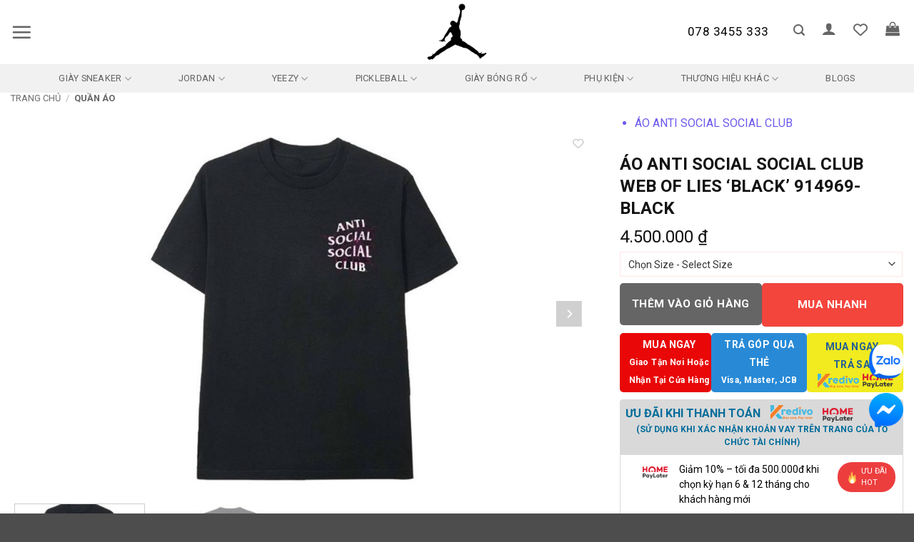

--- FILE ---
content_type: text/html; charset=UTF-8
request_url: https://www.jordan1.vn/products/ao-anti-social-social-club-web-of-lies-black-914969-black/
body_size: 58522
content:
<!DOCTYPE html>
<html lang="vi" class="loading-site no-js">
<head>
	<meta charset="UTF-8" /><link rel="preconnect" href="https://fonts.gstatic.com/" crossorigin />
	<link rel="profile" href="http://gmpg.org/xfn/11" />
	<link rel="pingback" href="https://www.jordan1.vn/xmlrpc.php" />

					<script src="[data-uri]" defer></script>
			<script src="[data-uri]" defer></script>
<meta name='robots' content='index, follow, max-image-preview:large, max-snippet:-1, max-video-preview:-1' />

<!-- Google Tag Manager for WordPress by gtm4wp.com -->
<script data-cfasync="false" data-pagespeed-no-defer>
	var gtm4wp_datalayer_name = "dataLayer";
	var dataLayer = dataLayer || [];
	const gtm4wp_use_sku_instead = 0;
	const gtm4wp_currency = 'VND';
	const gtm4wp_product_per_impression = 10;
	const gtm4wp_clear_ecommerce = true;
	const gtm4wp_datalayer_max_timeout = 2000;
</script>
<!-- End Google Tag Manager for WordPress by gtm4wp.com --><meta name="viewport" content="width=device-width, initial-scale=1" />
	<!-- This site is optimized with the Yoast SEO plugin v26.7 - https://yoast.com/wordpress/plugins/seo/ -->
	<title>Áo Anti Social Social Club Web Of Lies &#039;Black&#039; 914969-Black - Jordan 1</title>
	<meta name="description" content="Mua Áo Anti Social Social Club Web Of Lies &#039;Black&#039; 914969-Black chính hãng 100%. Thanh toán trả góp 0% và thẻ Visa. Giao hàng miễn phí. Miễn phí đổi Size." />
	<link rel="canonical" href="https://www.jordan1.vn/products/ao-anti-social-social-club-web-of-lies-black-914969-black/" />
	<meta property="og:locale" content="vi_VN" />
	<meta property="og:type" content="article" />
	<meta property="og:title" content="Áo Anti Social Social Club Web Of Lies &#039;Black&#039; 914969-Black - Jordan 1" />
	<meta property="og:description" content="Mua Áo Anti Social Social Club Web Of Lies &#039;Black&#039; 914969-Black chính hãng 100%. Thanh toán trả góp 0% và thẻ Visa. Giao hàng miễn phí. Miễn phí đổi Size." />
	<meta property="og:url" content="https://www.jordan1.vn/products/ao-anti-social-social-club-web-of-lies-black-914969-black/" />
	<meta property="og:site_name" content="Jordan 1" />
	<meta property="article:publisher" content="https://www.facebook.com/Airjordanvietnam/" />
	<meta property="article:modified_time" content="2024-03-30T10:52:22+00:00" />
	<meta property="og:image" content="https://www.jordan1.vn/wp-content/uploads/2024/03/z5299749633910_1f3a5631e66e0242ce50d9c9473ae08b.jpg" />
	<meta property="og:image:width" content="1024" />
	<meta property="og:image:height" content="623" />
	<meta property="og:image:type" content="image/jpeg" />
	<meta name="twitter:card" content="summary_large_image" />
	<meta name="twitter:label1" content="Ước tính thời gian đọc" />
	<meta name="twitter:data1" content="1 phút" />
	<script type="application/ld+json" class="yoast-schema-graph">{"@context":"https://schema.org","@graph":[{"@type":"WebPage","@id":"https://www.jordan1.vn/products/ao-anti-social-social-club-web-of-lies-black-914969-black/","url":"https://www.jordan1.vn/products/ao-anti-social-social-club-web-of-lies-black-914969-black/","name":"Áo Anti Social Social Club Web Of Lies 'Black' 914969-Black - Jordan 1","isPartOf":{"@id":"https://www.jordan1.vn/#website"},"primaryImageOfPage":{"@id":"https://www.jordan1.vn/products/ao-anti-social-social-club-web-of-lies-black-914969-black/#primaryimage"},"image":{"@id":"https://www.jordan1.vn/products/ao-anti-social-social-club-web-of-lies-black-914969-black/#primaryimage"},"thumbnailUrl":"https://www.jordan1.vn/wp-content/uploads/2024/03/z5299749633910_1f3a5631e66e0242ce50d9c9473ae08b.jpg","datePublished":"2024-03-30T10:52:21+00:00","dateModified":"2024-03-30T10:52:22+00:00","description":"Mua Áo Anti Social Social Club Web Of Lies 'Black' 914969-Black chính hãng 100%. Thanh toán trả góp 0% và thẻ Visa. Giao hàng miễn phí. Miễn phí đổi Size.","breadcrumb":{"@id":"https://www.jordan1.vn/products/ao-anti-social-social-club-web-of-lies-black-914969-black/#breadcrumb"},"inLanguage":"vi","potentialAction":[{"@type":"ReadAction","target":["https://www.jordan1.vn/products/ao-anti-social-social-club-web-of-lies-black-914969-black/"]}]},{"@type":"ImageObject","inLanguage":"vi","@id":"https://www.jordan1.vn/products/ao-anti-social-social-club-web-of-lies-black-914969-black/#primaryimage","url":"https://www.jordan1.vn/wp-content/uploads/2024/03/z5299749633910_1f3a5631e66e0242ce50d9c9473ae08b.jpg","contentUrl":"https://www.jordan1.vn/wp-content/uploads/2024/03/z5299749633910_1f3a5631e66e0242ce50d9c9473ae08b.jpg","width":1024,"height":623},{"@type":"BreadcrumbList","@id":"https://www.jordan1.vn/products/ao-anti-social-social-club-web-of-lies-black-914969-black/#breadcrumb","itemListElement":[{"@type":"ListItem","position":1,"name":"Trang chủ","item":"https://www.jordan1.vn/"},{"@type":"ListItem","position":2,"name":"Shop","item":"https://www.jordan1.vn/shop/"},{"@type":"ListItem","position":3,"name":"Áo Anti Social Social Club Web Of Lies &#8216;Black&#8217; 914969-Black"}]},{"@type":"WebSite","@id":"https://www.jordan1.vn/#website","url":"https://www.jordan1.vn/","name":"Jordan 1","description":"Hệ thống phân phối sneaker, giày dép chính hãng tại Việt Nam","publisher":{"@id":"https://www.jordan1.vn/#organization"},"alternateName":"Jordan Viet Nam","potentialAction":[{"@type":"SearchAction","target":{"@type":"EntryPoint","urlTemplate":"https://www.jordan1.vn/?s={search_term_string}"},"query-input":{"@type":"PropertyValueSpecification","valueRequired":true,"valueName":"search_term_string"}}],"inLanguage":"vi"},{"@type":"Organization","@id":"https://www.jordan1.vn/#organization","name":"Jordan Viet Nam","url":"https://www.jordan1.vn/","logo":{"@type":"ImageObject","inLanguage":"vi","@id":"https://www.jordan1.vn/#/schema/logo/image/","url":"https://www.jordan1.vn/wp-content/uploads/2024/04/3-logo-jordan.jpg","contentUrl":"https://www.jordan1.vn/wp-content/uploads/2024/04/3-logo-jordan.jpg","width":730,"height":487,"caption":"Jordan Viet Nam"},"image":{"@id":"https://www.jordan1.vn/#/schema/logo/image/"},"sameAs":["https://www.facebook.com/Airjordanvietnam/","https://www.instagram.com/jordan1.vn/"]}]}</script>
	<!-- / Yoast SEO plugin. -->


<link rel='dns-prefetch' href='//use.fontawesome.com' />
<link rel='dns-prefetch' href='//pc.baokim.vn' />
<link rel='dns-prefetch' href='//fonts.googleapis.com' />
<link href='https://fonts.gstatic.com' crossorigin rel='preconnect' />
<link rel='prefetch' href='https://www.jordan1.vn/wp-content/themes/flatsome/assets/js/flatsome.js?ver=e2eddd6c228105dac048' />
<link rel='prefetch' href='https://www.jordan1.vn/wp-content/themes/flatsome/assets/js/chunk.slider.js?ver=3.20.4' />
<link rel='prefetch' href='https://www.jordan1.vn/wp-content/themes/flatsome/assets/js/chunk.popups.js?ver=3.20.4' />
<link rel='prefetch' href='https://www.jordan1.vn/wp-content/themes/flatsome/assets/js/chunk.tooltips.js?ver=3.20.4' />
<link rel='prefetch' href='https://www.jordan1.vn/wp-content/themes/flatsome/assets/js/woocommerce.js?ver=1c9be63d628ff7c3ff4c' />
<style id='wp-img-auto-sizes-contain-inline-css' type='text/css'>
img:is([sizes=auto i],[sizes^="auto," i]){contain-intrinsic-size:3000px 1500px}
/*# sourceURL=wp-img-auto-sizes-contain-inline-css */
</style>
<script src="[data-uri]" defer></script><script data-optimized="1" src="https://www.jordan1.vn/wp-content/plugins/litespeed-cache/assets/js/webfontloader.min.js" defer></script>
<style id='wp-block-library-inline-css' type='text/css'>
:root{--wp-block-synced-color:#7a00df;--wp-block-synced-color--rgb:122,0,223;--wp-bound-block-color:var(--wp-block-synced-color);--wp-editor-canvas-background:#ddd;--wp-admin-theme-color:#007cba;--wp-admin-theme-color--rgb:0,124,186;--wp-admin-theme-color-darker-10:#006ba1;--wp-admin-theme-color-darker-10--rgb:0,107,160.5;--wp-admin-theme-color-darker-20:#005a87;--wp-admin-theme-color-darker-20--rgb:0,90,135;--wp-admin-border-width-focus:2px}@media (min-resolution:192dpi){:root{--wp-admin-border-width-focus:1.5px}}.wp-element-button{cursor:pointer}:root .has-very-light-gray-background-color{background-color:#eee}:root .has-very-dark-gray-background-color{background-color:#313131}:root .has-very-light-gray-color{color:#eee}:root .has-very-dark-gray-color{color:#313131}:root .has-vivid-green-cyan-to-vivid-cyan-blue-gradient-background{background:linear-gradient(135deg,#00d084,#0693e3)}:root .has-purple-crush-gradient-background{background:linear-gradient(135deg,#34e2e4,#4721fb 50%,#ab1dfe)}:root .has-hazy-dawn-gradient-background{background:linear-gradient(135deg,#faaca8,#dad0ec)}:root .has-subdued-olive-gradient-background{background:linear-gradient(135deg,#fafae1,#67a671)}:root .has-atomic-cream-gradient-background{background:linear-gradient(135deg,#fdd79a,#004a59)}:root .has-nightshade-gradient-background{background:linear-gradient(135deg,#330968,#31cdcf)}:root .has-midnight-gradient-background{background:linear-gradient(135deg,#020381,#2874fc)}:root{--wp--preset--font-size--normal:16px;--wp--preset--font-size--huge:42px}.has-regular-font-size{font-size:1em}.has-larger-font-size{font-size:2.625em}.has-normal-font-size{font-size:var(--wp--preset--font-size--normal)}.has-huge-font-size{font-size:var(--wp--preset--font-size--huge)}.has-text-align-center{text-align:center}.has-text-align-left{text-align:left}.has-text-align-right{text-align:right}.has-fit-text{white-space:nowrap!important}#end-resizable-editor-section{display:none}.aligncenter{clear:both}.items-justified-left{justify-content:flex-start}.items-justified-center{justify-content:center}.items-justified-right{justify-content:flex-end}.items-justified-space-between{justify-content:space-between}.screen-reader-text{border:0;clip-path:inset(50%);height:1px;margin:-1px;overflow:hidden;padding:0;position:absolute;width:1px;word-wrap:normal!important}.screen-reader-text:focus{background-color:#ddd;clip-path:none;color:#444;display:block;font-size:1em;height:auto;left:5px;line-height:normal;padding:15px 23px 14px;text-decoration:none;top:5px;width:auto;z-index:100000}html :where(.has-border-color){border-style:solid}html :where([style*=border-top-color]){border-top-style:solid}html :where([style*=border-right-color]){border-right-style:solid}html :where([style*=border-bottom-color]){border-bottom-style:solid}html :where([style*=border-left-color]){border-left-style:solid}html :where([style*=border-width]){border-style:solid}html :where([style*=border-top-width]){border-top-style:solid}html :where([style*=border-right-width]){border-right-style:solid}html :where([style*=border-bottom-width]){border-bottom-style:solid}html :where([style*=border-left-width]){border-left-style:solid}html :where(img[class*=wp-image-]){height:auto;max-width:100%}:where(figure){margin:0 0 1em}html :where(.is-position-sticky){--wp-admin--admin-bar--position-offset:var(--wp-admin--admin-bar--height,0px)}@media screen and (max-width:600px){html :where(.is-position-sticky){--wp-admin--admin-bar--position-offset:0px}}

/*# sourceURL=wp-block-library-inline-css */
</style><link rel='stylesheet' id='wc-blocks-style-css' href='https://www.jordan1.vn/wp-content/plugins/woocommerce/assets/client/blocks/wc-blocks.css?ver=wc-10.4.3' type='text/css' media='all' />
<link rel='stylesheet' id='jquery-selectBox-css' href='https://www.jordan1.vn/wp-content/plugins/yith-woocommerce-wishlist/assets/css/jquery.selectBox.css?ver=1.2.0' type='text/css' media='all' />
<link rel='stylesheet' id='woocommerce_prettyPhoto_css-css' href='//www.jordan1.vn/wp-content/plugins/woocommerce/assets/css/prettyPhoto.css?ver=3.1.6' type='text/css' media='all' />
<link rel='stylesheet' id='yith-wcwl-main-css' href='https://www.jordan1.vn/wp-content/plugins/yith-woocommerce-wishlist/assets/css/style.css?ver=4.11.0' type='text/css' media='all' />
<style id='yith-wcwl-main-inline-css' type='text/css'>
 :root { --rounded-corners-radius: 16px; --add-to-cart-rounded-corners-radius: 16px; --color-headers-background: #F4F4F4; --feedback-duration: 3s } 
 :root { --rounded-corners-radius: 16px; --add-to-cart-rounded-corners-radius: 16px; --color-headers-background: #F4F4F4; --feedback-duration: 3s } 
/*# sourceURL=yith-wcwl-main-inline-css */
</style>
<style id='global-styles-inline-css' type='text/css'>
:root{--wp--preset--aspect-ratio--square: 1;--wp--preset--aspect-ratio--4-3: 4/3;--wp--preset--aspect-ratio--3-4: 3/4;--wp--preset--aspect-ratio--3-2: 3/2;--wp--preset--aspect-ratio--2-3: 2/3;--wp--preset--aspect-ratio--16-9: 16/9;--wp--preset--aspect-ratio--9-16: 9/16;--wp--preset--color--black: #000000;--wp--preset--color--cyan-bluish-gray: #abb8c3;--wp--preset--color--white: #ffffff;--wp--preset--color--pale-pink: #f78da7;--wp--preset--color--vivid-red: #cf2e2e;--wp--preset--color--luminous-vivid-orange: #ff6900;--wp--preset--color--luminous-vivid-amber: #fcb900;--wp--preset--color--light-green-cyan: #7bdcb5;--wp--preset--color--vivid-green-cyan: #00d084;--wp--preset--color--pale-cyan-blue: #8ed1fc;--wp--preset--color--vivid-cyan-blue: #0693e3;--wp--preset--color--vivid-purple: #9b51e0;--wp--preset--color--primary: #0a0a0a;--wp--preset--color--secondary: #C05530;--wp--preset--color--success: #627D47;--wp--preset--color--alert: #b20000;--wp--preset--gradient--vivid-cyan-blue-to-vivid-purple: linear-gradient(135deg,rgb(6,147,227) 0%,rgb(155,81,224) 100%);--wp--preset--gradient--light-green-cyan-to-vivid-green-cyan: linear-gradient(135deg,rgb(122,220,180) 0%,rgb(0,208,130) 100%);--wp--preset--gradient--luminous-vivid-amber-to-luminous-vivid-orange: linear-gradient(135deg,rgb(252,185,0) 0%,rgb(255,105,0) 100%);--wp--preset--gradient--luminous-vivid-orange-to-vivid-red: linear-gradient(135deg,rgb(255,105,0) 0%,rgb(207,46,46) 100%);--wp--preset--gradient--very-light-gray-to-cyan-bluish-gray: linear-gradient(135deg,rgb(238,238,238) 0%,rgb(169,184,195) 100%);--wp--preset--gradient--cool-to-warm-spectrum: linear-gradient(135deg,rgb(74,234,220) 0%,rgb(151,120,209) 20%,rgb(207,42,186) 40%,rgb(238,44,130) 60%,rgb(251,105,98) 80%,rgb(254,248,76) 100%);--wp--preset--gradient--blush-light-purple: linear-gradient(135deg,rgb(255,206,236) 0%,rgb(152,150,240) 100%);--wp--preset--gradient--blush-bordeaux: linear-gradient(135deg,rgb(254,205,165) 0%,rgb(254,45,45) 50%,rgb(107,0,62) 100%);--wp--preset--gradient--luminous-dusk: linear-gradient(135deg,rgb(255,203,112) 0%,rgb(199,81,192) 50%,rgb(65,88,208) 100%);--wp--preset--gradient--pale-ocean: linear-gradient(135deg,rgb(255,245,203) 0%,rgb(182,227,212) 50%,rgb(51,167,181) 100%);--wp--preset--gradient--electric-grass: linear-gradient(135deg,rgb(202,248,128) 0%,rgb(113,206,126) 100%);--wp--preset--gradient--midnight: linear-gradient(135deg,rgb(2,3,129) 0%,rgb(40,116,252) 100%);--wp--preset--font-size--small: 13px;--wp--preset--font-size--medium: 20px;--wp--preset--font-size--large: 36px;--wp--preset--font-size--x-large: 42px;--wp--preset--spacing--20: 0.44rem;--wp--preset--spacing--30: 0.67rem;--wp--preset--spacing--40: 1rem;--wp--preset--spacing--50: 1.5rem;--wp--preset--spacing--60: 2.25rem;--wp--preset--spacing--70: 3.38rem;--wp--preset--spacing--80: 5.06rem;--wp--preset--shadow--natural: 6px 6px 9px rgba(0, 0, 0, 0.2);--wp--preset--shadow--deep: 12px 12px 50px rgba(0, 0, 0, 0.4);--wp--preset--shadow--sharp: 6px 6px 0px rgba(0, 0, 0, 0.2);--wp--preset--shadow--outlined: 6px 6px 0px -3px rgb(255, 255, 255), 6px 6px rgb(0, 0, 0);--wp--preset--shadow--crisp: 6px 6px 0px rgb(0, 0, 0);}:where(body) { margin: 0; }.wp-site-blocks > .alignleft { float: left; margin-right: 2em; }.wp-site-blocks > .alignright { float: right; margin-left: 2em; }.wp-site-blocks > .aligncenter { justify-content: center; margin-left: auto; margin-right: auto; }:where(.is-layout-flex){gap: 0.5em;}:where(.is-layout-grid){gap: 0.5em;}.is-layout-flow > .alignleft{float: left;margin-inline-start: 0;margin-inline-end: 2em;}.is-layout-flow > .alignright{float: right;margin-inline-start: 2em;margin-inline-end: 0;}.is-layout-flow > .aligncenter{margin-left: auto !important;margin-right: auto !important;}.is-layout-constrained > .alignleft{float: left;margin-inline-start: 0;margin-inline-end: 2em;}.is-layout-constrained > .alignright{float: right;margin-inline-start: 2em;margin-inline-end: 0;}.is-layout-constrained > .aligncenter{margin-left: auto !important;margin-right: auto !important;}.is-layout-constrained > :where(:not(.alignleft):not(.alignright):not(.alignfull)){margin-left: auto !important;margin-right: auto !important;}body .is-layout-flex{display: flex;}.is-layout-flex{flex-wrap: wrap;align-items: center;}.is-layout-flex > :is(*, div){margin: 0;}body .is-layout-grid{display: grid;}.is-layout-grid > :is(*, div){margin: 0;}body{padding-top: 0px;padding-right: 0px;padding-bottom: 0px;padding-left: 0px;}a:where(:not(.wp-element-button)){text-decoration: none;}:root :where(.wp-element-button, .wp-block-button__link){background-color: #32373c;border-width: 0;color: #fff;font-family: inherit;font-size: inherit;font-style: inherit;font-weight: inherit;letter-spacing: inherit;line-height: inherit;padding-top: calc(0.667em + 2px);padding-right: calc(1.333em + 2px);padding-bottom: calc(0.667em + 2px);padding-left: calc(1.333em + 2px);text-decoration: none;text-transform: inherit;}.has-black-color{color: var(--wp--preset--color--black) !important;}.has-cyan-bluish-gray-color{color: var(--wp--preset--color--cyan-bluish-gray) !important;}.has-white-color{color: var(--wp--preset--color--white) !important;}.has-pale-pink-color{color: var(--wp--preset--color--pale-pink) !important;}.has-vivid-red-color{color: var(--wp--preset--color--vivid-red) !important;}.has-luminous-vivid-orange-color{color: var(--wp--preset--color--luminous-vivid-orange) !important;}.has-luminous-vivid-amber-color{color: var(--wp--preset--color--luminous-vivid-amber) !important;}.has-light-green-cyan-color{color: var(--wp--preset--color--light-green-cyan) !important;}.has-vivid-green-cyan-color{color: var(--wp--preset--color--vivid-green-cyan) !important;}.has-pale-cyan-blue-color{color: var(--wp--preset--color--pale-cyan-blue) !important;}.has-vivid-cyan-blue-color{color: var(--wp--preset--color--vivid-cyan-blue) !important;}.has-vivid-purple-color{color: var(--wp--preset--color--vivid-purple) !important;}.has-primary-color{color: var(--wp--preset--color--primary) !important;}.has-secondary-color{color: var(--wp--preset--color--secondary) !important;}.has-success-color{color: var(--wp--preset--color--success) !important;}.has-alert-color{color: var(--wp--preset--color--alert) !important;}.has-black-background-color{background-color: var(--wp--preset--color--black) !important;}.has-cyan-bluish-gray-background-color{background-color: var(--wp--preset--color--cyan-bluish-gray) !important;}.has-white-background-color{background-color: var(--wp--preset--color--white) !important;}.has-pale-pink-background-color{background-color: var(--wp--preset--color--pale-pink) !important;}.has-vivid-red-background-color{background-color: var(--wp--preset--color--vivid-red) !important;}.has-luminous-vivid-orange-background-color{background-color: var(--wp--preset--color--luminous-vivid-orange) !important;}.has-luminous-vivid-amber-background-color{background-color: var(--wp--preset--color--luminous-vivid-amber) !important;}.has-light-green-cyan-background-color{background-color: var(--wp--preset--color--light-green-cyan) !important;}.has-vivid-green-cyan-background-color{background-color: var(--wp--preset--color--vivid-green-cyan) !important;}.has-pale-cyan-blue-background-color{background-color: var(--wp--preset--color--pale-cyan-blue) !important;}.has-vivid-cyan-blue-background-color{background-color: var(--wp--preset--color--vivid-cyan-blue) !important;}.has-vivid-purple-background-color{background-color: var(--wp--preset--color--vivid-purple) !important;}.has-primary-background-color{background-color: var(--wp--preset--color--primary) !important;}.has-secondary-background-color{background-color: var(--wp--preset--color--secondary) !important;}.has-success-background-color{background-color: var(--wp--preset--color--success) !important;}.has-alert-background-color{background-color: var(--wp--preset--color--alert) !important;}.has-black-border-color{border-color: var(--wp--preset--color--black) !important;}.has-cyan-bluish-gray-border-color{border-color: var(--wp--preset--color--cyan-bluish-gray) !important;}.has-white-border-color{border-color: var(--wp--preset--color--white) !important;}.has-pale-pink-border-color{border-color: var(--wp--preset--color--pale-pink) !important;}.has-vivid-red-border-color{border-color: var(--wp--preset--color--vivid-red) !important;}.has-luminous-vivid-orange-border-color{border-color: var(--wp--preset--color--luminous-vivid-orange) !important;}.has-luminous-vivid-amber-border-color{border-color: var(--wp--preset--color--luminous-vivid-amber) !important;}.has-light-green-cyan-border-color{border-color: var(--wp--preset--color--light-green-cyan) !important;}.has-vivid-green-cyan-border-color{border-color: var(--wp--preset--color--vivid-green-cyan) !important;}.has-pale-cyan-blue-border-color{border-color: var(--wp--preset--color--pale-cyan-blue) !important;}.has-vivid-cyan-blue-border-color{border-color: var(--wp--preset--color--vivid-cyan-blue) !important;}.has-vivid-purple-border-color{border-color: var(--wp--preset--color--vivid-purple) !important;}.has-primary-border-color{border-color: var(--wp--preset--color--primary) !important;}.has-secondary-border-color{border-color: var(--wp--preset--color--secondary) !important;}.has-success-border-color{border-color: var(--wp--preset--color--success) !important;}.has-alert-border-color{border-color: var(--wp--preset--color--alert) !important;}.has-vivid-cyan-blue-to-vivid-purple-gradient-background{background: var(--wp--preset--gradient--vivid-cyan-blue-to-vivid-purple) !important;}.has-light-green-cyan-to-vivid-green-cyan-gradient-background{background: var(--wp--preset--gradient--light-green-cyan-to-vivid-green-cyan) !important;}.has-luminous-vivid-amber-to-luminous-vivid-orange-gradient-background{background: var(--wp--preset--gradient--luminous-vivid-amber-to-luminous-vivid-orange) !important;}.has-luminous-vivid-orange-to-vivid-red-gradient-background{background: var(--wp--preset--gradient--luminous-vivid-orange-to-vivid-red) !important;}.has-very-light-gray-to-cyan-bluish-gray-gradient-background{background: var(--wp--preset--gradient--very-light-gray-to-cyan-bluish-gray) !important;}.has-cool-to-warm-spectrum-gradient-background{background: var(--wp--preset--gradient--cool-to-warm-spectrum) !important;}.has-blush-light-purple-gradient-background{background: var(--wp--preset--gradient--blush-light-purple) !important;}.has-blush-bordeaux-gradient-background{background: var(--wp--preset--gradient--blush-bordeaux) !important;}.has-luminous-dusk-gradient-background{background: var(--wp--preset--gradient--luminous-dusk) !important;}.has-pale-ocean-gradient-background{background: var(--wp--preset--gradient--pale-ocean) !important;}.has-electric-grass-gradient-background{background: var(--wp--preset--gradient--electric-grass) !important;}.has-midnight-gradient-background{background: var(--wp--preset--gradient--midnight) !important;}.has-small-font-size{font-size: var(--wp--preset--font-size--small) !important;}.has-medium-font-size{font-size: var(--wp--preset--font-size--medium) !important;}.has-large-font-size{font-size: var(--wp--preset--font-size--large) !important;}.has-x-large-font-size{font-size: var(--wp--preset--font-size--x-large) !important;}
/*# sourceURL=global-styles-inline-css */
</style>

<style id='font-awesome-svg-styles-default-inline-css' type='text/css'>
.svg-inline--fa {
  display: inline-block;
  height: 1em;
  overflow: visible;
  vertical-align: -.125em;
}
/*# sourceURL=font-awesome-svg-styles-default-inline-css */
</style>
<link rel='stylesheet' id='font-awesome-svg-styles-css' href='https://www.jordan1.vn/wp-content/uploads/font-awesome/v6.4.0/css/svg-with-js.css' type='text/css' media='all' />
<style id='font-awesome-svg-styles-inline-css' type='text/css'>
   .wp-block-font-awesome-icon svg::before,
   .wp-rich-text-font-awesome-icon svg::before {content: unset;}
/*# sourceURL=font-awesome-svg-styles-inline-css */
</style>
<link rel='stylesheet' id='contact-form-7-css' href='https://www.jordan1.vn/wp-content/plugins/contact-form-7/includes/css/styles.css?ver=6.1.4' type='text/css' media='all' />
<link rel='stylesheet' id='magnific-popup-css' href='https://www.jordan1.vn/wp-content/plugins/devvn-woocommerce-reviews/library/magnific-popup/magnific-popup.css?ver=1.0.7' type='text/css' media='all' />
<link rel='stylesheet' id='devvn-reviews-style-css' href='https://www.jordan1.vn/wp-content/plugins/devvn-woocommerce-reviews/css/devvn-woocommerce-reviews.css?ver=1.0.7' type='text/css' media='all' />
<style id='woocommerce-inline-inline-css' type='text/css'>
.woocommerce form .form-row .required { visibility: visible; }
/*# sourceURL=woocommerce-inline-inline-css */
</style>
<link rel='stylesheet' id='flatsome-woocommerce-wishlist-css' href='https://www.jordan1.vn/wp-content/themes/flatsome/inc/integrations/wc-yith-wishlist/wishlist.css?ver=3.20.4' type='text/css' media='all' />
<link rel='stylesheet' id='font-awesome-official-css' href='https://use.fontawesome.com/releases/v6.4.0/css/all.css' type='text/css' media='all' integrity="sha384-iw3OoTErCYJJB9mCa8LNS2hbsQ7M3C0EpIsO/H5+EGAkPGc6rk+V8i04oW/K5xq0" crossorigin="anonymous" />
<link rel='stylesheet' id='bk-popup-css' href='https://pc.baokim.vn/css/bk.css?ver=6.9' type='text/css' media='all' />
<link rel='stylesheet' id='flatsome-main-css' href='https://www.jordan1.vn/wp-content/themes/flatsome/assets/css/flatsome.css?ver=3.20.4' type='text/css' media='all' />
<style id='flatsome-main-inline-css' type='text/css'>
@font-face {
				font-family: "fl-icons";
				font-display: block;
				src: url(https://www.jordan1.vn/wp-content/themes/flatsome/assets/css/icons/fl-icons.eot?v=3.20.4);
				src:
					url(https://www.jordan1.vn/wp-content/themes/flatsome/assets/css/icons/fl-icons.eot#iefix?v=3.20.4) format("embedded-opentype"),
					url(https://www.jordan1.vn/wp-content/themes/flatsome/assets/css/icons/fl-icons.woff2?v=3.20.4) format("woff2"),
					url(https://www.jordan1.vn/wp-content/themes/flatsome/assets/css/icons/fl-icons.ttf?v=3.20.4) format("truetype"),
					url(https://www.jordan1.vn/wp-content/themes/flatsome/assets/css/icons/fl-icons.woff?v=3.20.4) format("woff"),
					url(https://www.jordan1.vn/wp-content/themes/flatsome/assets/css/icons/fl-icons.svg?v=3.20.4#fl-icons) format("svg");
			}
/*# sourceURL=flatsome-main-inline-css */
</style>
<link rel='stylesheet' id='flatsome-shop-css' href='https://www.jordan1.vn/wp-content/themes/flatsome/assets/css/flatsome-shop.css?ver=3.20.4' type='text/css' media='all' />
<link rel='stylesheet' id='flatsome-style-css' href='https://www.jordan1.vn/wp-content/themes/flatsome-child/style.css?ver=3.3' type='text/css' media='all' />

<link rel='stylesheet' id='font-awesome-official-v4shim-css' href='https://use.fontawesome.com/releases/v6.4.0/css/v4-shims.css' type='text/css' media='all' integrity="sha384-TjXU13dTMPo+5ZlOUI1IGXvpmajjoetPqbUJqTx+uZ1bGwylKHNEItuVe/mg/H6l" crossorigin="anonymous" />
<script type="text/javascript" src="https://www.jordan1.vn/wp-includes/js/jquery/jquery.min.js?ver=3.7.1" id="jquery-core-js"></script>
<script type="text/javascript" src="https://www.jordan1.vn/wp-includes/js/jquery/jquery-migrate.min.js?ver=3.4.1" id="jquery-migrate-js" defer data-deferred="1"></script>
<script type="text/javascript" src="https://www.jordan1.vn/wp-content/plugins/woocommerce/assets/js/jquery-blockui/jquery.blockUI.min.js?ver=2.7.0-wc.10.4.3" id="wc-jquery-blockui-js" data-wp-strategy="defer"></script>
<script type="text/javascript" id="wc-single-product-js-extra" src="[data-uri]" defer></script>
<script type="text/javascript" src="https://www.jordan1.vn/wp-content/plugins/woocommerce/assets/js/frontend/single-product.min.js?ver=10.4.3" id="wc-single-product-js" defer="defer" data-wp-strategy="defer"></script>
<script type="text/javascript" src="https://www.jordan1.vn/wp-content/plugins/woocommerce/assets/js/js-cookie/js.cookie.min.js?ver=2.1.4-wc.10.4.3" id="wc-js-cookie-js" data-wp-strategy="defer"></script>

<!-- Google Tag Manager for WordPress by gtm4wp.com -->
<!-- GTM Container placement set to automatic -->
<script data-cfasync="false" data-pagespeed-no-defer>
	var dataLayer_content = {"pagePostType":"product","pagePostType2":"single-product","pagePostAuthor":"admin_jordan1","customerTotalOrders":0,"customerTotalOrderValue":0,"customerFirstName":"","customerLastName":"","customerBillingFirstName":"","customerBillingLastName":"","customerBillingCompany":"","customerBillingAddress1":"","customerBillingAddress2":"","customerBillingCity":"","customerBillingState":"","customerBillingPostcode":"","customerBillingCountry":"","customerBillingEmail":"","customerBillingEmailHash":"","customerBillingPhone":"","customerShippingFirstName":"","customerShippingLastName":"","customerShippingCompany":"","customerShippingAddress1":"","customerShippingAddress2":"","customerShippingCity":"","customerShippingState":"","customerShippingPostcode":"","customerShippingCountry":"VN","cartContent":{"totals":{"applied_coupons":[],"discount_total":0,"subtotal":0,"total":0},"items":[]},"productRatingCounts":[],"productAverageRating":0,"productReviewCount":0,"productType":"variable","productIsVariable":1};
	dataLayer.push( dataLayer_content );
</script>
<script data-cfasync="false" data-pagespeed-no-defer>
(function(w,d,s,l,i){w[l]=w[l]||[];w[l].push({'gtm.start':
new Date().getTime(),event:'gtm.js'});var f=d.getElementsByTagName(s)[0],
j=d.createElement(s),dl=l!='dataLayer'?'&l='+l:'';j.async=true;j.src=
'//www.googletagmanager.com/gtm.js?id='+i+dl;f.parentNode.insertBefore(j,f);
})(window,document,'script','dataLayer','GTM-NRSBMHDK');
</script>
<!-- End Google Tag Manager for WordPress by gtm4wp.com --><!-- Google site verification - Google for WooCommerce -->
<meta name="google-site-verification" content="_1cspFVZkZa7vg9kJIAUhD9Jr5KQvUj-NjDGb8REpHc" />
<!-- Google tag (gtag.js) -->
<script src="https://www.googletagmanager.com/gtag/js?id=G-CVJ8TEX8SL" defer data-deferred="1"></script>
<script src="[data-uri]" defer></script>

<!-- Google tag (gtag.js) -->
<script src="https://www.googletagmanager.com/gtag/js?id=AW-11422764802">
</script>
<script src="[data-uri]" defer></script>	<noscript><style>.woocommerce-product-gallery{ opacity: 1 !important; }</style></noscript>
	<link rel="icon" href="https://www.jordan1.vn/wp-content/uploads/2023/07/cropped-logo-32x32.webp" sizes="32x32" />
<link rel="icon" href="https://www.jordan1.vn/wp-content/uploads/2023/07/cropped-logo-192x192.webp" sizes="192x192" />
<link rel="apple-touch-icon" href="https://www.jordan1.vn/wp-content/uploads/2023/07/cropped-logo-180x180.webp" />
<meta name="msapplication-TileImage" content="https://www.jordan1.vn/wp-content/uploads/2023/07/cropped-logo-270x270.webp" />
<style id="custom-css" type="text/css">:root {--primary-color: #0a0a0a;--fs-color-primary: #0a0a0a;--fs-color-secondary: #C05530;--fs-color-success: #627D47;--fs-color-alert: #b20000;--fs-color-base: #0a0a0a;--fs-experimental-link-color: #0a0a0a;--fs-experimental-link-color-hover: #111;}.tooltipster-base {--tooltip-color: #fff;--tooltip-bg-color: #000;}.off-canvas-right .mfp-content, .off-canvas-left .mfp-content {--drawer-width: 300px;}.off-canvas .mfp-content.off-canvas-cart {--drawer-width: 360px;}.container-width, .full-width .ubermenu-nav, .container, .row{max-width: 1410px}.row.row-collapse{max-width: 1380px}.row.row-small{max-width: 1402.5px}.row.row-large{max-width: 1440px}.header-main{height: 90px}#logo img{max-height: 90px}#logo{width:200px;}.header-bottom{min-height: 10px}.header-top{min-height: 20px}.transparent .header-main{height: 90px}.transparent #logo img{max-height: 90px}.has-transparent + .page-title:first-of-type,.has-transparent + #main > .page-title,.has-transparent + #main > div > .page-title,.has-transparent + #main .page-header-wrapper:first-of-type .page-title{padding-top: 140px;}.header.show-on-scroll,.stuck .header-main{height:70px!important}.stuck #logo img{max-height: 70px!important}.header-bg-color {background-color: rgba(255,255,255,0)}.header-bottom {background-color: #f1f1f1}.header-main .nav > li > a{line-height: 16px }.header-bottom-nav > li > a{line-height: 30px }@media (max-width: 549px) {.header-main{height: 70px}#logo img{max-height: 70px}}.nav-dropdown{border-radius:10px}.nav-dropdown{font-size:100%}.nav-dropdown-has-arrow li.has-dropdown:after{border-bottom-color: #000000;}.nav .nav-dropdown{background-color: #000000}h1,h2,h3,h4,h5,h6,.heading-font{color: #0a0a0a;}body{font-size: 100%;}@media screen and (max-width: 549px){body{font-size: 100%;}}body{font-family: Roboto, sans-serif;}body {font-weight: 400;font-style: normal;}.nav > li > a {font-family: Roboto, sans-serif;}.mobile-sidebar-levels-2 .nav > li > ul > li > a {font-family: Roboto, sans-serif;}.nav > li > a,.mobile-sidebar-levels-2 .nav > li > ul > li > a {font-weight: 700;font-style: normal;}h1,h2,h3,h4,h5,h6,.heading-font, .off-canvas-center .nav-sidebar.nav-vertical > li > a{font-family: Roboto, sans-serif;}h1,h2,h3,h4,h5,h6,.heading-font,.banner h1,.banner h2 {font-weight: 700;font-style: normal;}.alt-font{font-family: Roboto, sans-serif;}.alt-font {font-weight: 400!important;font-style: normal!important;}.shop-page-title.featured-title .title-bg{ background-image: url(https://www.jordan1.vn/wp-content/uploads/2024/03/z5299749633910_1f3a5631e66e0242ce50d9c9473ae08b.jpg)!important;}@media screen and (min-width: 550px){.products .box-vertical .box-image{min-width: 300px!important;width: 300px!important;}}button[name='update_cart'] { display: none; }.nav-vertical-fly-out > li + li {border-top-width: 1px; border-top-style: solid;}.label-new.menu-item > a:after{content:"Mới";}.label-hot.menu-item > a:after{content:"Nổi bật";}.label-sale.menu-item > a:after{content:"Giảm giá";}.label-popular.menu-item > a:after{content:"Phổ biến";}</style>		<style type="text/css" id="wp-custom-css">
			.term-description a, .content_btm a {
    color: #003eff;
}
.shop-container p a, .entry-content.single-page.max-width-800 a {
    color: #003eff;
}		</style>
		</head>

<body class="wp-singular product-template-default single single-product postid-515923 wp-theme-flatsome wp-child-theme-flatsome-child theme-flatsome woocommerce woocommerce-page woocommerce-no-js full-width lightbox nav-dropdown-has-arrow nav-dropdown-has-shadow nav-dropdown-has-border mobile-submenu-slide mobile-submenu-slide-levels-2 has-lightbox">


<!-- GTM Container placement set to automatic -->
<!-- Google Tag Manager (noscript) -->
				<noscript><iframe data-lazyloaded="1" src="about:blank" data-src="https://www.googletagmanager.com/ns.html?id=GTM-NRSBMHDK" height="0" width="0" style="display:none;visibility:hidden" aria-hidden="true"></iframe><noscript><iframe src="https://www.googletagmanager.com/ns.html?id=GTM-NRSBMHDK" height="0" width="0" style="display:none;visibility:hidden" aria-hidden="true"></iframe></noscript></noscript>
<!-- End Google Tag Manager (noscript) -->
<a class="skip-link screen-reader-text" href="#main">Bỏ qua nội dung</a>

<div id="wrapper">

	
	<header id="header" class="header has-sticky sticky-jump">
		<div class="header-wrapper">
			<div id="masthead" class="header-main show-logo-center hide-for-sticky">
      <div class="header-inner flex-row container logo-center medium-logo-center" role="navigation">

          <!-- Logo -->
          <div id="logo" class="flex-col logo">
            
<!-- Header logo -->
<a href="https://www.jordan1.vn/" title="Jordan 1 - Hệ thống phân phối sneaker, giày dép chính hãng tại Việt Nam" rel="home">
		<img width="512" height="512" src="https://www.jordan1.vn/wp-content/uploads/2023/07/logo.webp" class="header_logo header-logo" alt="Jordan 1"/><img  width="512" height="512" src="https://www.jordan1.vn/wp-content/uploads/2023/07/logo.webp" class="header-logo-dark" alt="Jordan 1"/></a>
          </div>

          <!-- Mobile Left Elements -->
          <div class="flex-col show-for-medium flex-left">
            <ul class="mobile-nav nav nav-left ">
              <li class="nav-icon has-icon">
			<a href="#" class="is-small" data-open="#main-menu" data-pos="left" data-bg="main-menu-overlay" role="button" aria-label="Menu" aria-controls="main-menu" aria-expanded="false" aria-haspopup="dialog" data-flatsome-role-button>
			<i class="icon-menu" aria-hidden="true"></i>					</a>
	</li>
<li class="header-search header-search-lightbox has-icon">
			<a href="#search-lightbox" class="is-small" aria-label="Tìm kiếm" data-open="#search-lightbox" data-focus="input.search-field" role="button" aria-expanded="false" aria-haspopup="dialog" aria-controls="search-lightbox" data-flatsome-role-button><i class="icon-search" aria-hidden="true" style="font-size:16px;"></i></a>		
	<div id="search-lightbox" class="mfp-hide dark text-center">
		<div class="searchform-wrapper ux-search-box relative form-flat is-large"><form role="search" method="get" class="searchform" action="https://www.jordan1.vn/">
	<div class="flex-row relative">
						<div class="flex-col flex-grow">
			<label class="screen-reader-text" for="woocommerce-product-search-field-0">Tìm kiếm:</label>
			<input type="search" id="woocommerce-product-search-field-0" class="search-field mb-0" placeholder="Nhập từ khóa cần tìm kiếm" value="" name="s" />
			<input type="hidden" name="post_type" value="product" />
					</div>
		<div class="flex-col">
			<button type="submit" value="Tìm kiếm" class="ux-search-submit submit-button secondary button  icon mb-0" aria-label="Gửi">
				<i class="icon-search" aria-hidden="true"></i>			</button>
		</div>
	</div>
	<div class="live-search-results text-left z-top"></div>
</form>
</div>	</div>
</li>
            </ul>
          </div>

          <!-- Left Elements -->
          <div class="flex-col hide-for-medium flex-left
            ">
            <ul class="header-nav header-nav-main nav nav-left  nav-size-large nav-uppercase" >
              <li class="nav-icon has-icon">
			<a href="#" class="is-small" data-open="#main-menu" data-pos="left" data-bg="main-menu-overlay" role="button" aria-label="Menu" aria-controls="main-menu" aria-expanded="false" aria-haspopup="dialog" data-flatsome-role-button>
			<i class="icon-menu" aria-hidden="true"></i>					</a>
	</li>
            </ul>
          </div>

          <!-- Right Elements -->
          <div class="flex-col hide-for-medium flex-right">
            <ul class="header-nav header-nav-main nav nav-right  nav-size-large nav-uppercase">
              <li class="html header-button-1">
	<div class="header-button">
		<a href="tel:0783455333" class="button primary is-large" style="border-radius:5px;">
		<span>078 3455 333</span>
	</a>
	</div>
</li>
<li class="header-search header-search-lightbox has-icon">
			<a href="#search-lightbox" class="is-small" aria-label="Tìm kiếm" data-open="#search-lightbox" data-focus="input.search-field" role="button" aria-expanded="false" aria-haspopup="dialog" aria-controls="search-lightbox" data-flatsome-role-button><i class="icon-search" aria-hidden="true" style="font-size:16px;"></i></a>		
	<div id="search-lightbox" class="mfp-hide dark text-center">
		<div class="searchform-wrapper ux-search-box relative form-flat is-large"><form role="search" method="get" class="searchform" action="https://www.jordan1.vn/">
	<div class="flex-row relative">
						<div class="flex-col flex-grow">
			<label class="screen-reader-text" for="woocommerce-product-search-field-1">Tìm kiếm:</label>
			<input type="search" id="woocommerce-product-search-field-1" class="search-field mb-0" placeholder="Nhập từ khóa cần tìm kiếm" value="" name="s" />
			<input type="hidden" name="post_type" value="product" />
					</div>
		<div class="flex-col">
			<button type="submit" value="Tìm kiếm" class="ux-search-submit submit-button secondary button  icon mb-0" aria-label="Gửi">
				<i class="icon-search" aria-hidden="true"></i>			</button>
		</div>
	</div>
	<div class="live-search-results text-left z-top"></div>
</form>
</div>	</div>
</li>

<li class="account-item has-icon">

	<a href="https://www.jordan1.vn/my-account/" class="nav-top-link nav-top-not-logged-in is-small" title="Đăng nhập" role="button" data-open="#login-form-popup" aria-label="Đăng nhập" aria-controls="login-form-popup" aria-expanded="false" aria-haspopup="dialog" data-flatsome-role-button>
		<i class="icon-user" aria-hidden="true"></i>	</a>




</li>
<li class="header-wishlist-icon">
			<a href="https://www.jordan1.vn/wishlist/" class="wishlist-link" title="Danh sách yêu thích" aria-label="Danh sách yêu thích">
						<i class="wishlist-icon icon-heart" aria-hidden="true"></i>		</a>
	</li>
<li class="cart-item has-icon has-dropdown">

<a href="https://www.jordan1.vn/cart/" class="header-cart-link nav-top-link is-small" title="Giỏ hàng" aria-label="Xem giỏ hàng" aria-expanded="false" aria-haspopup="true" role="button" data-flatsome-role-button>


    <i class="icon-shopping-bag" aria-hidden="true" data-icon-label="0"></i>  </a>

 <ul class="nav-dropdown nav-dropdown-bold dark">
    <li class="html widget_shopping_cart">
      <div class="widget_shopping_cart_content">
        

	<div class="ux-mini-cart-empty flex flex-row-col text-center pt pb">
				<div class="ux-mini-cart-empty-icon">
			<svg aria-hidden="true" xmlns="http://www.w3.org/2000/svg" viewBox="0 0 17 19" style="opacity:.1;height:80px;">
				<path d="M8.5 0C6.7 0 5.3 1.2 5.3 2.7v2H2.1c-.3 0-.6.3-.7.7L0 18.2c0 .4.2.8.6.8h15.7c.4 0 .7-.3.7-.7v-.1L15.6 5.4c0-.3-.3-.6-.7-.6h-3.2v-2c0-1.6-1.4-2.8-3.2-2.8zM6.7 2.7c0-.8.8-1.4 1.8-1.4s1.8.6 1.8 1.4v2H6.7v-2zm7.5 3.4 1.3 11.5h-14L2.8 6.1h2.5v1.4c0 .4.3.7.7.7.4 0 .7-.3.7-.7V6.1h3.5v1.4c0 .4.3.7.7.7s.7-.3.7-.7V6.1h2.6z" fill-rule="evenodd" clip-rule="evenodd" fill="currentColor"></path>
			</svg>
		</div>
				<p class="woocommerce-mini-cart__empty-message empty">Chưa có sản phẩm trong giỏ hàng.</p>
					<p class="return-to-shop">
				<a class="button primary wc-backward" href="https://www.jordan1.vn/shop/">
					Quay trở lại cửa hàng				</a>
			</p>
				</div>


      </div>
    </li>
     </ul>

</li>
            </ul>
          </div>

          <!-- Mobile Right Elements -->
          <div class="flex-col show-for-medium flex-right">
            <ul class="mobile-nav nav nav-right ">
              <li class="header-wishlist-icon has-icon">
		<a href="https://www.jordan1.vn/wishlist/" class="wishlist-link" title="Danh sách yêu thích" aria-label="Danh sách yêu thích">
		<i class="wishlist-icon icon-heart" aria-hidden="true"></i>	</a>
	</li>
<li class="cart-item has-icon">


		<a href="https://www.jordan1.vn/cart/" class="header-cart-link nav-top-link is-small off-canvas-toggle" title="Giỏ hàng" aria-label="Xem giỏ hàng" aria-expanded="false" aria-haspopup="dialog" role="button" data-open="#cart-popup" data-class="off-canvas-cart" data-pos="right" aria-controls="cart-popup" data-flatsome-role-button>

  	<i class="icon-shopping-bag" aria-hidden="true" data-icon-label="0"></i>  </a>


  <!-- Cart Sidebar Popup -->
  <div id="cart-popup" class="mfp-hide">
  <div class="cart-popup-inner inner-padding cart-popup-inner--sticky">
      <div class="cart-popup-title text-center">
          <span class="heading-font uppercase">Giỏ hàng</span>
          <div class="is-divider"></div>
      </div>
	  <div class="widget_shopping_cart">
		  <div class="widget_shopping_cart_content">
			  

	<div class="ux-mini-cart-empty flex flex-row-col text-center pt pb">
				<div class="ux-mini-cart-empty-icon">
			<svg aria-hidden="true" xmlns="http://www.w3.org/2000/svg" viewBox="0 0 17 19" style="opacity:.1;height:80px;">
				<path d="M8.5 0C6.7 0 5.3 1.2 5.3 2.7v2H2.1c-.3 0-.6.3-.7.7L0 18.2c0 .4.2.8.6.8h15.7c.4 0 .7-.3.7-.7v-.1L15.6 5.4c0-.3-.3-.6-.7-.6h-3.2v-2c0-1.6-1.4-2.8-3.2-2.8zM6.7 2.7c0-.8.8-1.4 1.8-1.4s1.8.6 1.8 1.4v2H6.7v-2zm7.5 3.4 1.3 11.5h-14L2.8 6.1h2.5v1.4c0 .4.3.7.7.7.4 0 .7-.3.7-.7V6.1h3.5v1.4c0 .4.3.7.7.7s.7-.3.7-.7V6.1h2.6z" fill-rule="evenodd" clip-rule="evenodd" fill="currentColor"></path>
			</svg>
		</div>
				<p class="woocommerce-mini-cart__empty-message empty">Chưa có sản phẩm trong giỏ hàng.</p>
					<p class="return-to-shop">
				<a class="button primary wc-backward" href="https://www.jordan1.vn/shop/">
					Quay trở lại cửa hàng				</a>
			</p>
				</div>


		  </div>
	  </div>
               </div>
  </div>

</li>
            </ul>
          </div>

      </div>

      </div>
<div id="wide-nav" class="header-bottom wide-nav flex-has-center hide-for-medium">
    <div class="flex-row container">

            
                        <div class="flex-col hide-for-medium flex-center">
                <ul class="nav header-nav header-bottom-nav nav-center  nav-line nav-spacing-xlarge nav-uppercase">
                    <li id="menu-item-453575" class="menu-item menu-item-type-custom menu-item-object-custom menu-item-has-children menu-item-453575 menu-item-design-container-width menu-item-has-block has-dropdown"><a href="https://jordan1.vn/collections/giay-sneaker/" class="nav-top-link" aria-expanded="false" aria-haspopup="menu">Giày Sneaker<i class="icon-angle-down" aria-hidden="true"></i></a><div class="sub-menu nav-dropdown"><div class="row row-collapse menu_hover_desktop" style="max-width:" id="row-336114552">


	<div id="col-1079128843" class="col medium-3 small-12 large-3"  >
				<div class="col-inner"  >
			
			

<div class="container section-title-container" ><h4 class="section-title section-title-normal"><b aria-hidden="true"></b><span class="section-title-main" style="font-size:85%;">Giày Nike</span><b aria-hidden="true"></b></h4></div>

	<div class="ux-menu stack stack-col justify-start ux-menu--divider-solid">
		

	<div class="ux-menu-link flex menu-item">
		<a class="ux-menu-link__link flex" href="https://www.jordan1.vn/collections/air-force-1/" >
						<span class="ux-menu-link__text">
				Air Force 1			</span>
		</a>
	</div>
	

	<div class="ux-menu-link flex menu-item">
		<a class="ux-menu-link__link flex" href="https://www.jordan1.vn/collections/air-force-1-shadow/" >
						<span class="ux-menu-link__text">
				Air Force 1 Shadow			</span>
		</a>
	</div>
	

	<div class="ux-menu-link flex menu-item">
		<a class="ux-menu-link__link flex" href="https://www.jordan1.vn/collections/air-max-1/" >
						<span class="ux-menu-link__text">
				Air Max 1			</span>
		</a>
	</div>
	

	<div class="ux-menu-link flex menu-item">
		<a class="ux-menu-link__link flex" href="https://www.jordan1.vn/collections/giay-nike-air-max-90/" >
						<span class="ux-menu-link__text">
				Air Max 90			</span>
		</a>
	</div>
	

	<div class="ux-menu-link flex menu-item">
		<a class="ux-menu-link__link flex" href="https://www.jordan1.vn/collections/nike-dunk/" >
						<span class="ux-menu-link__text">
				Dunk Low			</span>
		</a>
	</div>
	

	<div class="ux-menu-link flex menu-item">
		<a class="ux-menu-link__link flex" href="https://www.jordan1.vn/collections/nike-sb-dunk/" >
						<span class="ux-menu-link__text">
				SB Dunk			</span>
		</a>
	</div>
	

	<div class="ux-menu-link flex menu-item">
		<a class="ux-menu-link__link flex" href="https://www.jordan1.vn/collections/nike-blazer/" >
						<span class="ux-menu-link__text">
				Blazers Mid			</span>
		</a>
	</div>
	

	<div class="ux-menu-link flex menu-item">
		<a class="ux-menu-link__link flex" href="https://www.jordan1.vn/collections/nike-cortez/" >
						<span class="ux-menu-link__text">
				Cortez			</span>
		</a>
	</div>
	


	</div>
	

		</div>
					</div>

	

	<div id="col-498020587" class="col medium-3 small-12 large-3"  >
				<div class="col-inner"  >
			
			

<div class="container section-title-container" ><h4 class="section-title section-title-normal"><b aria-hidden="true"></b><span class="section-title-main" style="font-size:85%;">Giày Adidas</span><b aria-hidden="true"></b></h4></div>

	<div class="ux-menu stack stack-col justify-start ux-menu--divider-solid">
		

	<div class="ux-menu-link flex menu-item">
		<a class="ux-menu-link__link flex" href="https://www.jordan1.vn/collections/giay-adidas-samba/" >
						<span class="ux-menu-link__text">
				adidas Samba			</span>
		</a>
	</div>
	

	<div class="ux-menu-link flex menu-item">
		<a class="ux-menu-link__link flex" href="https://www.jordan1.vn/collections/gazelle-by-adidas/" >
						<span class="ux-menu-link__text">
				adidas Gazelle			</span>
		</a>
	</div>
	

	<div class="ux-menu-link flex menu-item">
		<a class="ux-menu-link__link flex" href="https://www.jordan1.vn/collections/adidas-campus-00s/" >
						<span class="ux-menu-link__text">
				adidas Campus			</span>
		</a>
	</div>
	

	<div class="ux-menu-link flex menu-item">
		<a class="ux-menu-link__link flex" href="https://www.jordan1.vn/collections/adidas-superstar/" >
						<span class="ux-menu-link__text">
				adidas Superstar			</span>
		</a>
	</div>
	

	<div class="ux-menu-link flex menu-item">
		<a class="ux-menu-link__link flex" href="https://www.jordan1.vn/collections/adidas-stan-smith/" >
						<span class="ux-menu-link__text">
				adidas Stansmith			</span>
		</a>
	</div>
	

	<div class="ux-menu-link flex menu-item">
		<a class="ux-menu-link__link flex" href="https://www.jordan1.vn/collections/adidas-mnd/" >
						<span class="ux-menu-link__text">
				adidas NMD			</span>
		</a>
	</div>
	

	<div class="ux-menu-link flex menu-item">
		<a class="ux-menu-link__link flex" href="https://www.jordan1.vn/collections/adidas-forum/" >
						<span class="ux-menu-link__text">
				adidas Forum			</span>
		</a>
	</div>
	

	<div class="ux-menu-link flex menu-item">
		<a class="ux-menu-link__link flex" href="https://www.jordan1.vn/collections/giay-adidas-adifom/" >
						<span class="ux-menu-link__text">
				adiFom			</span>
		</a>
	</div>
	

	<div class="ux-menu-link flex menu-item">
		<a class="ux-menu-link__link flex" href="https://www.jordan1.vn/collections/adidas-ultraboost/" >
						<span class="ux-menu-link__text">
				Ultraboost			</span>
		</a>
	</div>
	


	</div>
	

		</div>
					</div>

	

	<div id="col-1495906347" class="col medium-3 small-12 large-3"  >
				<div class="col-inner"  >
			
			

<div class="container section-title-container" ><h4 class="section-title section-title-normal"><b aria-hidden="true"></b><span class="section-title-main" style="font-size:85%;">Giày new balance</span><b aria-hidden="true"></b></h4></div>

	<div class="ux-menu stack stack-col justify-start ux-menu--divider-solid">
		

	<div class="ux-menu-link flex menu-item">
		<a class="ux-menu-link__link flex" href="https://www.jordan1.vn/collections/giay-new-balance-1906-r/" >
						<span class="ux-menu-link__text">
				NB1906R			</span>
		</a>
	</div>
	

	<div class="ux-menu-link flex menu-item">
		<a class="ux-menu-link__link flex" href="https://www.jordan1.vn/collections/new-balance-530/" >
						<span class="ux-menu-link__text">
				NB530			</span>
		</a>
	</div>
	

	<div class="ux-menu-link flex menu-item">
		<a class="ux-menu-link__link flex" href="https://www.jordan1.vn/collections/giay-new-balance-550/" >
						<span class="ux-menu-link__text">
				NB550			</span>
		</a>
	</div>
	

	<div class="ux-menu-link flex menu-item">
		<a class="ux-menu-link__link flex" href="https://www.jordan1.vn/collections/new-balance-574/" >
						<span class="ux-menu-link__text">
				NB574			</span>
		</a>
	</div>
	

	<div class="ux-menu-link flex menu-item">
		<a class="ux-menu-link__link flex" href="https://www.jordan1.vn/collections/new-balance-990/" >
						<span class="ux-menu-link__text">
				NB990			</span>
		</a>
	</div>
	

	<div class="ux-menu-link flex menu-item">
		<a class="ux-menu-link__link flex" href="https://www.jordan1.vn/collections/new-balance-991/" >
						<span class="ux-menu-link__text">
				NB991			</span>
		</a>
	</div>
	

	<div class="ux-menu-link flex menu-item">
		<a class="ux-menu-link__link flex" href="https://www.jordan1.vn/collections/giay-new-balance-2002r/" >
						<span class="ux-menu-link__text">
				NB2002R			</span>
		</a>
	</div>
	

	<div class="ux-menu-link flex menu-item">
		<a class="ux-menu-link__link flex" href="https://www.jordan1.vn/collections/giay-new-balance-9060-chinh-hang/" >
						<span class="ux-menu-link__text">
				NB9060			</span>
		</a>
	</div>
	


	</div>
	

		</div>
					</div>

	

	<div id="col-2136131194" class="col medium-3 small-12 large-3"  >
				<div class="col-inner"  >
			
			

<div class="container section-title-container" ><h4 class="section-title section-title-normal"><b aria-hidden="true"></b><span class="section-title-main" style="font-size:85%;">giày puma</span><b aria-hidden="true"></b></h4></div>

	<div class="ux-menu stack stack-col justify-start ux-menu--divider-solid">
		

	<div class="ux-menu-link flex menu-item">
		<a class="ux-menu-link__link flex" href="https://www.jordan1.vn/collections/puma-rs-x/" >
						<span class="ux-menu-link__text">
				Puma RS X			</span>
		</a>
	</div>
	

	<div class="ux-menu-link flex menu-item">
		<a class="ux-menu-link__link flex" href="https://www.jordan1.vn/collections/giay-puma-thunder/" >
						<span class="ux-menu-link__text">
				Puma Thunder			</span>
		</a>
	</div>
	

	<div class="ux-menu-link flex menu-item">
		<a class="ux-menu-link__link flex" href="https://www.jordan1.vn/collections/giay-puma-suede/" >
						<span class="ux-menu-link__text">
				Puma Suede			</span>
		</a>
	</div>
	

	<div class="ux-menu-link flex menu-item">
		<a class="ux-menu-link__link flex" href="https://www.jordan1.vn/collections/puma-muse/" >
						<span class="ux-menu-link__text">
				Puma Basket			</span>
		</a>
	</div>
	

	<div class="ux-menu-link flex menu-item">
		<a class="ux-menu-link__link flex" href="https://www.jordan1.vn/collections/puma-muse/" >
						<span class="ux-menu-link__text">
				Puma Muse			</span>
		</a>
	</div>
	


	</div>
	

		</div>
					</div>

	

	<div id="col-1211751647" class="col medium-3 small-12 large-3"  >
				<div class="col-inner"  >
			
			

<div class="container section-title-container" ><h4 class="section-title section-title-normal"><b aria-hidden="true"></b><span class="section-title-main" style="font-size:85%;">giày reebok</span><b aria-hidden="true"></b></h4></div>

	<div class="ux-menu stack stack-col justify-start ux-menu--divider-solid">
		

	<div class="ux-menu-link flex menu-item">
		<a class="ux-menu-link__link flex" href="https://www.jordan1.vn/collections/reebok-club-c-85/" >
						<span class="ux-menu-link__text">
				Reebok Club C			</span>
		</a>
	</div>
	

	<div class="ux-menu-link flex menu-item">
		<a class="ux-menu-link__link flex" href="https://www.jordan1.vn/collections/instapump/" >
						<span class="ux-menu-link__text">
				Reebok Instapump			</span>
		</a>
	</div>
	

	<div class="ux-menu-link flex menu-item">
		<a class="ux-menu-link__link flex" href="https://www.jordan1.vn/collections/reebok-classic/" >
						<span class="ux-menu-link__text">
				Reebok Classic			</span>
		</a>
	</div>
	


	</div>
	

		</div>
					</div>

	

	<div id="col-2105830520" class="col medium-3 small-12 large-3"  >
				<div class="col-inner"  >
			
			

<div class="container section-title-container" ><h4 class="section-title section-title-normal"><b aria-hidden="true"></b><span class="section-title-main" style="font-size:85%;">giày asics</span><b aria-hidden="true"></b></h4></div>

	<div class="ux-menu stack stack-col justify-start ux-menu--divider-solid">
		

	<div class="ux-menu-link flex menu-item">
		<a class="ux-menu-link__link flex" href="https://www.jordan1.vn/collections/gel-lyte-iii/" >
						<span class="ux-menu-link__text">
				Asics Gel 3			</span>
		</a>
	</div>
	

	<div class="ux-menu-link flex menu-item">
		<a class="ux-menu-link__link flex" href="https://www.jordan1.vn/collections/giay-tennis-asics/" >
						<span class="ux-menu-link__text">
				Asics Tennis			</span>
		</a>
	</div>
	

	<div class="ux-menu-link flex menu-item">
		<a class="ux-menu-link__link flex" href="https://www.jordan1.vn/collections/asics-court/" >
						<span class="ux-menu-link__text">
				Asics Court			</span>
		</a>
	</div>
	

	<div class="ux-menu-link flex menu-item">
		<a class="ux-menu-link__link flex" href="https://www.jordan1.vn/collections/asics-court/" >
						<span class="ux-menu-link__text">
				Asics Nimbus			</span>
		</a>
	</div>
	


	</div>
	

		</div>
					</div>

	

	<div id="col-1454151477" class="col medium-3 small-12 large-3"  >
				<div class="col-inner"  >
			
			

<div class="container section-title-container" ><h4 class="section-title section-title-normal"><b aria-hidden="true"></b><span class="section-title-main" style="font-size:85%;">giày onitsuka tiger</span><b aria-hidden="true"></b></h4></div>

	<div class="ux-menu stack stack-col justify-start ux-menu--divider-solid">
		

	<div class="ux-menu-link flex menu-item">
		<a class="ux-menu-link__link flex" href="https://www.jordan1.vn/collections/giay-mexico-66/" >
						<span class="ux-menu-link__text">
				Mexico 66			</span>
		</a>
	</div>
	

	<div class="ux-menu-link flex menu-item">
		<a class="ux-menu-link__link flex" href="https://www.jordan1.vn/collections/giay-serrano-sl/" >
						<span class="ux-menu-link__text">
				Serrano SL			</span>
		</a>
	</div>
	


	</div>
	

		</div>
					</div>

	


<style>
#row-336114552 > .col > .col-inner {
  padding: 20px 20px 20px 20px;
}
</style>
</div></div></li>
<li id="menu-item-453577" class="menu-item menu-item-type-custom menu-item-object-custom menu-item-453577 menu-item-design-custom-size menu-item-has-block has-dropdown"><a href="https://jordan1.vn/collections/nike-air-jordan/" class="nav-top-link" aria-expanded="false" aria-haspopup="menu">Jordan<i class="icon-angle-down" aria-hidden="true"></i></a><div class="sub-menu nav-dropdown"><div class="row row-small align-center row-divided menu_hover_desktop"  id="row-1732373030">


	<div id="col-1524587044" class="col medium-3 small-12 large-3"  >
				<div class="col-inner"  >
			
			

	<div class="ux-menu stack stack-col justify-start ux-menu--divider-solid">
		

	<div class="ux-menu-link flex menu-item">
		<a class="ux-menu-link__link flex" href="https://www.jordan1.vn/collections/jordan-1-low/" >
						<span class="ux-menu-link__text">
				Jordan 1 Low			</span>
		</a>
	</div>
	

	<div class="ux-menu-link flex menu-item">
		<a class="ux-menu-link__link flex" href="https://www.jordan1.vn/collections/air-jordan-1-mid/" >
						<span class="ux-menu-link__text">
				Jordan 1 Mid			</span>
		</a>
	</div>
	

	<div class="ux-menu-link flex menu-item">
		<a class="ux-menu-link__link flex" href="https://www.jordan1.vn/collections/air-jordan-1-high/" >
						<span class="ux-menu-link__text">
				Jordan 1 High			</span>
		</a>
	</div>
	

	<div class="ux-menu-link flex menu-item">
		<a class="ux-menu-link__link flex" href="https://www.jordan1.vn/collections/jordan-1-high-zoom/" >
						<span class="ux-menu-link__text">
				Jordan 1 High Zoom			</span>
		</a>
	</div>
	

	<div class="ux-menu-link flex menu-item">
		<a class="ux-menu-link__link flex" href="https://www.jordan1.vn/collections/jordan-1-elevate/" >
						<span class="ux-menu-link__text">
				Jordan 1 Elevate			</span>
		</a>
	</div>
	

	<div class="ux-menu-link flex menu-item">
		<a class="ux-menu-link__link flex" href="https://www.jordan1.vn/collections/giay-jordan-312/" >
						<span class="ux-menu-link__text">
				Jordan Legacy 312			</span>
		</a>
	</div>
	


	</div>
	

		</div>
					</div>

	

	<div id="col-1205469783" class="col medium-3 small-12 large-3"  >
				<div class="col-inner"  >
			
			

	<div class="ux-menu stack stack-col justify-start ux-menu--divider-solid">
		

	<div class="ux-menu-link flex menu-item">
		<a class="ux-menu-link__link flex" href="https://www.jordan1.vn/collections/giay-nike-air-jordan-2/" >
						<span class="ux-menu-link__text">
				Jordan 2			</span>
		</a>
	</div>
	

	<div class="ux-menu-link flex menu-item">
		<a class="ux-menu-link__link flex" href="https://www.jordan1.vn/collections/air-jordan-3/" >
						<span class="ux-menu-link__text">
				Jordan 3			</span>
		</a>
	</div>
	

	<div class="ux-menu-link flex menu-item">
		<a class="ux-menu-link__link flex" href="https://www.jordan1.vn/collections/air-jordan-4/" >
						<span class="ux-menu-link__text">
				Jordan 4			</span>
		</a>
	</div>
	

	<div class="ux-menu-link flex menu-item">
		<a class="ux-menu-link__link flex" href="https://www.jordan1.vn/collections/air-jordan-5/" >
						<span class="ux-menu-link__text">
				Jordan 5			</span>
		</a>
	</div>
	

	<div class="ux-menu-link flex menu-item">
		<a class="ux-menu-link__link flex" href="https://www.jordan1.vn/collections/giay-nike-air-jordan-6/" >
						<span class="ux-menu-link__text">
				Jordan 6			</span>
		</a>
	</div>
	

	<div class="ux-menu-link flex menu-item">
		<a class="ux-menu-link__link flex" href="https://www.jordan1.vn/collections/giay-nike-air-jordan-7/" >
						<span class="ux-menu-link__text">
				Jordan 7			</span>
		</a>
	</div>
	

	<div class="ux-menu-link flex menu-item">
		<a class="ux-menu-link__link flex" href="https://www.jordan1.vn/collections/air-jordan-8/" >
						<span class="ux-menu-link__text">
				Jordan 8			</span>
		</a>
	</div>
	

	<div class="ux-menu-link flex menu-item">
		<a class="ux-menu-link__link flex" href="https://www.jordan1.vn/collections/air-jordan-11/" >
						<span class="ux-menu-link__text">
				Jordan 11			</span>
		</a>
	</div>
	

	<div class="ux-menu-link flex menu-item">
		<a class="ux-menu-link__link flex" href="https://www.jordan1.vn/collections/air-jordan-35/" >
						<span class="ux-menu-link__text">
				Jordan 35			</span>
		</a>
	</div>
	

	<div class="ux-menu-link flex menu-item">
		<a class="ux-menu-link__link flex" href="https://www.jordan1.vn/collections/giay-nike-air-jordan-36/" >
						<span class="ux-menu-link__text">
				Jordan 36			</span>
		</a>
	</div>
	


	</div>
	

		</div>
					</div>

	

	<div id="col-1430429252" class="col medium-3 small-12 large-3"  >
				<div class="col-inner"  >
			
			

	<div class="ux-menu stack stack-col justify-start ux-menu--divider-solid">
		

	<div class="ux-menu-link flex menu-item">
		<a class="ux-menu-link__link flex" href="https://www.jordan1.vn/collections/giay-jordan-tatum/" >
						<span class="ux-menu-link__text">
				Jordan Tatum			</span>
		</a>
	</div>
	

	<div class="ux-menu-link flex menu-item">
		<a class="ux-menu-link__link flex" href="https://www.jordan1.vn/collections/giay-jordan-zion/" >
						<span class="ux-menu-link__text">
				Jordan Zion 2			</span>
		</a>
	</div>
	

	<div class="ux-menu-link flex menu-item">
		<a class="ux-menu-link__link flex" href="https://www.jordan1.vn/collections/jordan-luka/" >
						<span class="ux-menu-link__text">
				Jordan Luka			</span>
		</a>
	</div>
	

	<div class="ux-menu-link flex menu-item">
		<a class="ux-menu-link__link flex" href="https://www.jordan1.vn/collections/air-jordan-why-not-zero/" >
						<span class="ux-menu-link__text">
				Jordan Why not Zero			</span>
		</a>
	</div>
	

	<div class="ux-menu-link flex menu-item">
		<a class="ux-menu-link__link flex" href="https://www.jordan1.vn/collections/giay-jordan-golf/" >
						<span class="ux-menu-link__text">
				Jordan Golf			</span>
		</a>
	</div>
	

	<div class="ux-menu-link flex menu-item">
		<a class="ux-menu-link__link flex" href="https://www.jordan1.vn/collections/jordan-stadium-90/" >
						<span class="ux-menu-link__text">
				JordanStadium 90			</span>
		</a>
	</div>
	


	</div>
	

		</div>
					</div>

	


<style>
#row-1732373030 > .col > .col-inner {
  padding: 20px 20px 20px 20px;
}
</style>
</div></div><style>#menu-item-453577 > .nav-dropdown {width: 900px;}</style></li>
<li id="menu-item-453578" class="menu-item menu-item-type-custom menu-item-object-custom menu-item-453578 menu-item-design-custom-size menu-item-has-block has-dropdown"><a href="https://jordan1.vn/collections/adidas-yeezy-boost/" class="nav-top-link" aria-expanded="false" aria-haspopup="menu">Yeezy<i class="icon-angle-down" aria-hidden="true"></i></a><div class="sub-menu nav-dropdown"><div class="row row-small menu_hover_desktop"  id="row-103585539">


	<div id="col-1130659092" class="col medium-6 small-12 large-6"  >
				<div class="col-inner text-center"  >
			
			

	<div class="ux-menu stack stack-col justify-start ux-menu--divider-solid">
		

	<div class="ux-menu-link flex menu-item">
		<a class="ux-menu-link__link flex" href="https://www.jordan1.vn/collections/adidas-yeezy-boost-350/" >
						<span class="ux-menu-link__text">
				Yeezy 350			</span>
		</a>
	</div>
	

	<div class="ux-menu-link flex menu-item">
		<a class="ux-menu-link__link flex" href="https://www.jordan1.vn/collections/yeezy-boost-380/" >
						<span class="ux-menu-link__text">
				Yeezy 380			</span>
		</a>
	</div>
	

	<div class="ux-menu-link flex menu-item">
		<a class="ux-menu-link__link flex" href="https://www.jordan1.vn/collections/yeezy-boost-500/" >
						<span class="ux-menu-link__text">
				Yeezy 500			</span>
		</a>
	</div>
	

	<div class="ux-menu-link flex menu-item">
		<a class="ux-menu-link__link flex" href="https://www.jordan1.vn/collections/yeezy-boost-700/" >
						<span class="ux-menu-link__text">
				Yeezy 700			</span>
		</a>
	</div>
	

	<div class="ux-menu-link flex menu-item">
		<a class="ux-menu-link__link flex" href="https://www.jordan1.vn" >
						<span class="ux-menu-link__text">
				Yeezy 700 V3			</span>
		</a>
	</div>
	


	</div>
	

		</div>
					</div>

	

	<div id="col-1432012888" class="col medium-6 small-12 large-6"  >
				<div class="col-inner"  >
			
			

	<div class="ux-menu stack stack-col justify-start ux-menu--divider-solid">
		

	<div class="ux-menu-link flex menu-item">
		<a class="ux-menu-link__link flex" href="https://www.jordan1.vn/collections/giay-yeezy-foam-rnr/" >
						<span class="ux-menu-link__text">
				Yeezy Foam Runner			</span>
		</a>
	</div>
	

	<div class="ux-menu-link flex menu-item">
		<a class="ux-menu-link__link flex" href="https://www.jordan1.vn/collections/yeezy-slide/" >
						<span class="ux-menu-link__text">
				Yeezy Slide			</span>
		</a>
	</div>
	


	</div>
	

		</div>
					</div>

	


<style>
#row-103585539 > .col > .col-inner {
  padding: 20px 20px 20px 20px;
}
</style>
</div></div><style>#menu-item-453578 > .nav-dropdown {width: 500px;}</style></li>
<li id="menu-item-453580" class="menu-item menu-item-type-custom menu-item-object-custom menu-item-453580 menu-item-design-custom-size menu-item-has-block has-dropdown"><a href="https://www.jordan1.vn/collections/vot-pickleball/" class="nav-top-link" aria-expanded="false" aria-haspopup="menu">Pickleball<i class="icon-angle-down" aria-hidden="true"></i></a><div class="sub-menu nav-dropdown"><div class="row row-collapse menu_hover_desktop" style="max-width:" id="row-388979852">


	<div id="col-1718329264" class="col medium-3 small-12 large-3"  >
				<div class="col-inner"  >
			
			

<div class="container section-title-container" ><h4 class="section-title section-title-normal"><b aria-hidden="true"></b><span class="section-title-main" style="font-size:85%;">VỢT PICKLEBALL</span><b aria-hidden="true"></b></h4></div>

	<div class="ux-menu stack stack-col justify-start ux-menu--divider-solid">
		

	<div class="ux-menu-link flex menu-item">
		<a class="ux-menu-link__link flex" href="https://www.jordan1.vn/collections/vot-pickleball-adidas/" >
						<span class="ux-menu-link__text">
				Vợt adidas			</span>
		</a>
	</div>
	

	<div class="ux-menu-link flex menu-item">
		<a class="ux-menu-link__link flex" href="https://www.jordan1.vn/collections/vot-pickleball-joola/" >
						<span class="ux-menu-link__text">
				Vợt Joola			</span>
		</a>
	</div>
	

	<div class="ux-menu-link flex menu-item">
		<a class="ux-menu-link__link flex" href="https://www.jordan1.vn/collections/vot-pickleball-sypik/" >
						<span class="ux-menu-link__text">
				Vợt Sypik			</span>
		</a>
	</div>
	

	<div class="ux-menu-link flex menu-item">
		<a class="ux-menu-link__link flex" href="https://www.jordan1.vn/collections/vot-pickleball-selkirk/" >
						<span class="ux-menu-link__text">
				Vợt Selkirk			</span>
		</a>
	</div>
	

	<div class="ux-menu-link flex menu-item">
		<a class="ux-menu-link__link flex" href="https://www.jordan1.vn/collections/vot-pickleball-crbn/" >
						<span class="ux-menu-link__text">
				Vợt CRBN			</span>
		</a>
	</div>
	

	<div class="ux-menu-link flex menu-item">
		<a class="ux-menu-link__link flex" href="https://www.jordan1.vn/collections/vot-pickleball-paddletek/" >
						<span class="ux-menu-link__text">
				Vợt Paddletek			</span>
		</a>
	</div>
	

	<div class="ux-menu-link flex menu-item">
		<a class="ux-menu-link__link flex" href="https://www.jordan1.vn/collections/vot-pickleball-proton/" >
						<span class="ux-menu-link__text">
				Vợt Proton			</span>
		</a>
	</div>
	

	<div class="ux-menu-link flex menu-item">
		<a class="ux-menu-link__link flex" href="https://www.jordan1.vn/collections/vot-pickleball-arronax/" >
						<span class="ux-menu-link__text">
				Vợt Arronax			</span>
		</a>
	</div>
	

	<div class="ux-menu-link flex menu-item">
		<a class="ux-menu-link__link flex" href="https://www.jordan1.vn/collections/vot-pickleball-six-zero/" >
						<span class="ux-menu-link__text">
				Vợt Six Zero			</span>
		</a>
	</div>
	

	</div>
	

		</div>
					</div>

	

	<div id="col-254446593" class="col medium-3 small-12 large-3"  >
				<div class="col-inner"  >
			
			

<div class="container section-title-container" ><h4 class="section-title section-title-normal"><b aria-hidden="true"></b><span class="section-title-main" style="font-size:85%;">Giày Pickleball Nike</span><b aria-hidden="true"></b></h4></div>

	<div class="ux-menu stack stack-col justify-start ux-menu--divider-solid">
		

	<div class="ux-menu-link flex menu-item">
		<a class="ux-menu-link__link flex" href="https://www.jordan1.vn/collections/giay-nike-vapor-11/" >
						<span class="ux-menu-link__text">
				Giày Nike Vapor 11			</span>
		</a>
	</div>
	

	<div class="ux-menu-link flex menu-item">
		<a class="ux-menu-link__link flex" href="https://www.jordan1.vn/collections/giay-nike-vapor-12/" >
						<span class="ux-menu-link__text">
				Giày Nike Vapor 12			</span>
		</a>
	</div>
	

	<div class="ux-menu-link flex menu-item">
		<a class="ux-menu-link__link flex" href="https://www.jordan1.vn/collections/giay-nike-vapor-2/" >
						<span class="ux-menu-link__text">
				Giày Nike Vapor Pro 2			</span>
		</a>
	</div>
	

	<div class="ux-menu-link flex menu-item">
		<a class="ux-menu-link__link flex" href="https://www.jordan1.vn/collections/giay-nike-vapor-3/" >
						<span class="ux-menu-link__text">
				Giày Nike Vapor Pro 3			</span>
		</a>
	</div>
	

	<div class="ux-menu-link flex menu-item">
		<a class="ux-menu-link__link flex" href="https://www.jordan1.vn/collections/giay-nike-court-air-zoom-vapor-cage/" >
						<span class="ux-menu-link__text">
				Giày Nike Vapor Cage			</span>
		</a>
	</div>
	

	</div>
	

		</div>
					</div>

	

	<div id="col-582501022" class="col medium-3 small-12 large-3"  >
				<div class="col-inner"  >
			
			

<div class="container section-title-container" ><h4 class="section-title section-title-normal"><b aria-hidden="true"></b><span class="section-title-main" style="font-size:85%;">Giày Pickleball Asics</span><b aria-hidden="true"></b></h4></div>

	<div class="ux-menu stack stack-col justify-start ux-menu--divider-solid">
		

	<div class="ux-menu-link flex menu-item">
		<a class="ux-menu-link__link flex" href="https://www.jordan1.vn/collections/giay-asics-gel-resolution-x/" >
						<span class="ux-menu-link__text">
				Giày Asics Gel-X			</span>
		</a>
	</div>
	

	<div class="ux-menu-link flex menu-item">
		<a class="ux-menu-link__link flex" href="https://www.jordan1.vn/collections/giay-asics-gel-game/" >
						<span class="ux-menu-link__text">
				Giày Asics Gel Game			</span>
		</a>
	</div>
	

	<div class="ux-menu-link flex menu-item">
		<a class="ux-menu-link__link flex" href="https://www.jordan1.vn/collections/giay-asics-gel-resolution/" >
						<span class="ux-menu-link__text">
				Giày Asics Gel Resolution			</span>
		</a>
	</div>
	

	<div class="ux-menu-link flex menu-item">
		<a class="ux-menu-link__link flex" href="https://www.jordan1.vn/collections/giay-asics-gel-dedicate/" >
						<span class="ux-menu-link__text">
				Giày Asics Gel Dedicate			</span>
		</a>
	</div>
	

	<div class="ux-menu-link flex menu-item">
		<a class="ux-menu-link__link flex" href="https://www.jordan1.vn/collections/asics-court-ff3/" >
						<span class="ux-menu-link__text">
				Giày Asics Court FF 3			</span>
		</a>
	</div>
	

	<div class="ux-menu-link flex menu-item">
		<a class="ux-menu-link__link flex" href="https://www.jordan1.vn/collections/giay-asics-court-ff/" >
						<span class="ux-menu-link__text">
				Giày Asics Court FF Novak			</span>
		</a>
	</div>
	

	<div class="ux-menu-link flex menu-item">
		<a class="ux-menu-link__link flex" href="https://www.jordan1.vn/collections/giay-asics-gel-challenger-15/" >
						<span class="ux-menu-link__text">
				Giày Asics Gel-Challenger 15			</span>
		</a>
	</div>
	

	<div class="ux-menu-link flex menu-item">
		<a class="ux-menu-link__link flex" href="https://www.jordan1.vn/collections/giay-asics-solution-speed-ff/" >
						<span class="ux-menu-link__text">
				Giày Asics Speed FF			</span>
		</a>
	</div>
	

	</div>
	

		</div>
					</div>

	

	<div id="col-841272144" class="col medium-3 small-12 large-3"  >
				<div class="col-inner"  >
			
			

<div class="container section-title-container" ><h4 class="section-title section-title-normal"><b aria-hidden="true"></b><span class="section-title-main" style="font-size:85%;">Giày Pickleball khác</span><b aria-hidden="true"></b></h4></div>

	<div class="ux-menu stack stack-col justify-start ux-menu--divider-solid">
		

	<div class="ux-menu-link flex menu-item">
		<a class="ux-menu-link__link flex" href="https://www.jordan1.vn/collections/giay-adidas-pickleball/" >
						<span class="ux-menu-link__text">
				Giày Pickleball adidas			</span>
		</a>
	</div>
	

	<div class="ux-menu-link flex menu-item">
		<a class="ux-menu-link__link flex" href="https://www.jordan1.vn/collections/giay-pickleball-babolat/" >
						<span class="ux-menu-link__text">
				Giày Pickleball Babolat			</span>
		</a>
	</div>
	

	<div class="ux-menu-link flex menu-item">
		<a class="ux-menu-link__link flex" href="https://www.jordan1.vn/collections/giay-pickleball-lacoste/" >
						<span class="ux-menu-link__text">
				Giày Pickleball Lacoste			</span>
		</a>
	</div>
	

	<div class="ux-menu-link flex menu-item">
		<a class="ux-menu-link__link flex" href="https://www.jordan1.vn/collections/giay-skechers-court-pro/" >
						<span class="ux-menu-link__text">
				Giày Pickleball Skechers			</span>
		</a>
	</div>
	

	<div class="ux-menu-link flex menu-item">
		<a class="ux-menu-link__link flex" href="https://www.jordan1.vn/collections/on-running-roger/" >
						<span class="ux-menu-link__text">
				Giày Pickleball On Roger			</span>
		</a>
	</div>
	

	<div class="ux-menu-link flex menu-item">
		<a class="ux-menu-link__link flex" href="https://www.jordan1.vn/collections/giay-mizuno-pickleball/" >
						<span class="ux-menu-link__text">
				Giày Pickleball Mizuno			</span>
		</a>
	</div>
	

	</div>
	

		</div>
					</div>

	


<style>
#row-388979852 > .col > .col-inner {
  padding: 20px 20px 20px 20px;
}
</style>
</div></div><style>#menu-item-453580 > .nav-dropdown {width: 900px;}</style></li>
<li id="menu-item-453579" class="menu-item menu-item-type-custom menu-item-object-custom menu-item-453579 menu-item-design-custom-size menu-item-has-block has-dropdown"><a href="https://jordan1.vn/collections/giay-bong-ro/" class="nav-top-link" aria-expanded="false" aria-haspopup="menu">Giày Bóng Rổ<i class="icon-angle-down" aria-hidden="true"></i></a><div class="sub-menu nav-dropdown"><div class="row row-small menu_hover_desktop" style="max-width:" id="row-944504310">


	<div id="col-1672166076" class="col medium-3 small-12 large-3"  >
				<div class="col-inner"  >
			
			

<div class="container section-title-container" ><h4 class="section-title section-title-normal"><b aria-hidden="true"></b><span class="section-title-main" style="font-size:85%;">Giày bóng rổ Nike</span><b aria-hidden="true"></b></h4></div>

	<div class="ux-menu stack stack-col justify-start ux-menu--divider-solid">
		

	<div class="ux-menu-link flex menu-item">
		<a class="ux-menu-link__link flex" href="https://www.jordan1.vn/collections/giay-bong-ro-kyrie-8/" >
						<span class="ux-menu-link__text">
				Kyrie 8			</span>
		</a>
	</div>
	

	<div class="ux-menu-link flex menu-item">
		<a class="ux-menu-link__link flex" href="https://www.jordan1.vn/collections/giay-bong-ro-lebron-20/" >
						<span class="ux-menu-link__text">
				Lebron 20			</span>
		</a>
	</div>
	

	<div class="ux-menu-link flex menu-item">
		<a class="ux-menu-link__link flex" href="https://www.jordan1.vn/collections/nike-kd/" >
						<span class="ux-menu-link__text">
				KD 15			</span>
		</a>
	</div>
	

	<div class="ux-menu-link flex menu-item">
		<a class="ux-menu-link__link flex" href="https://www.jordan1.vn/collections/giay-nike-pg-6/" >
						<span class="ux-menu-link__text">
				PG 6			</span>
		</a>
	</div>
	

	<div class="ux-menu-link flex menu-item">
		<a class="ux-menu-link__link flex" href="https://www.jordan1.vn/collections/giay-nike-gt-cut/" >
						<span class="ux-menu-link__text">
				GT Cut			</span>
		</a>
	</div>
	

	<div class="ux-menu-link flex menu-item">
		<a class="ux-menu-link__link flex" href="https://www.jordan1.vn/collections/zoom-freak/" >
						<span class="ux-menu-link__text">
				Zoom Freak			</span>
		</a>
	</div>
	

	<div class="ux-menu-link flex menu-item">
		<a class="ux-menu-link__link flex" href="https://www.jordan1.vn/collections/kobe-bryant/" >
						<span class="ux-menu-link__text">
				Nike Kobe			</span>
		</a>
	</div>
	

	<div class="ux-menu-link flex menu-item">
		<a class="ux-menu-link__link flex" href="https://www.jordan1.vn/collections/giay-bong-ro-nike-cosmic/" target="_blank" rel="noopener">
						<span class="ux-menu-link__text">
				Nike Cosmic			</span>
		</a>
	</div>
	

	<div class="ux-menu-link flex menu-item">
		<a class="ux-menu-link__link flex" href="https://www.jordan1.vn/collections/giay-nike-giannis-immortality/" >
						<span class="ux-menu-link__text">
				Giannis Immortality			</span>
		</a>
	</div>
	


	</div>
	

		</div>
					</div>

	

	<div id="col-518218484" class="col medium-3 small-12 large-3"  >
				<div class="col-inner"  >
			
			

<div class="container section-title-container" ><h4 class="section-title section-title-normal"><b aria-hidden="true"></b><span class="section-title-main" style="font-size:85%;">Giày bóng rổ Adidas</span><b aria-hidden="true"></b></h4></div>

	<div class="ux-menu stack stack-col justify-start ux-menu--divider-solid">
		

	<div class="ux-menu-link flex menu-item">
		<a class="ux-menu-link__link flex" href="https://www.jordan1.vn/collections/adidas-damian-lillard/" >
						<span class="ux-menu-link__text">
				Dame 8			</span>
		</a>
	</div>
	

	<div class="ux-menu-link flex menu-item">
		<a class="ux-menu-link__link flex" href="https://www.jordan1.vn/collections/james-harden/" >
						<span class="ux-menu-link__text">
				Harden Vol			</span>
		</a>
	</div>
	

	<div class="ux-menu-link flex menu-item">
		<a class="ux-menu-link__link flex" href="https://www.jordan1.vn/collections/don-issue/" >
						<span class="ux-menu-link__text">
				D.O.N Issuse			</span>
		</a>
	</div>
	


	</div>
	

		</div>
					</div>

	

	<div id="col-1164570555" class="col medium-3 small-12 large-3"  >
				<div class="col-inner"  >
			
			

<div class="container section-title-container" ><h4 class="section-title section-title-normal"><b aria-hidden="true"></b><span class="section-title-main" style="font-size:85%;">Giày bóng rổ puma</span><b aria-hidden="true"></b></h4></div>

	<div class="ux-menu stack stack-col justify-start ux-menu--divider-solid">
		

	<div class="ux-menu-link flex menu-item">
		<a class="ux-menu-link__link flex" href="https://www.jordan1.vn/collections/giay-bong-ro-puma-mb/" >
						<span class="ux-menu-link__text">
				MB 01			</span>
		</a>
	</div>
	

	<div class="ux-menu-link flex menu-item">
		<a class="ux-menu-link__link flex" href="https://www.jordan1.vn/collections/giay-bong-ro-puma-mb-02/" >
						<span class="ux-menu-link__text">
				MB 02			</span>
		</a>
	</div>
	


	</div>
	

		</div>
					</div>

	

	<div id="col-1929597913" class="col medium-3 small-12 large-3"  >
				<div class="col-inner"  >
			
			

<div class="container section-title-container" ><h4 class="section-title section-title-normal"><b aria-hidden="true"></b><span class="section-title-main" style="font-size:85%;">giày bóng rổ Li-ning</span><b aria-hidden="true"></b></h4></div>

	<div class="ux-menu stack stack-col justify-start ux-menu--divider-solid">
		

	<div class="ux-menu-link flex menu-item">
		<a class="ux-menu-link__link flex" href="https://www.jordan1.vn/collections/lining-way-of-wade/" >
						<span class="ux-menu-link__text">
				Way of Wade 10			</span>
		</a>
	</div>
	

	<div class="ux-menu-link flex menu-item">
		<a class="ux-menu-link__link flex" href="https://www.jordan1.vn/collections/wade-808/" >
						<span class="ux-menu-link__text">
				Wade 808			</span>
		</a>
	</div>
	


	</div>
	

		</div>
					</div>

	


<style>
#row-944504310 > .col > .col-inner {
  padding: 20px 20px 20px 20px;
}
</style>
</div></div><style>#menu-item-453579 > .nav-dropdown {width: 1000px;}</style></li>
<li id="menu-item-453581" class="menu-item menu-item-type-custom menu-item-object-custom menu-item-453581 menu-item-design-custom-size menu-item-has-block has-dropdown"><a href="https://jordan1.vn/collections/phu-kien/" class="nav-top-link" aria-expanded="false" aria-haspopup="menu">Phụ kiện<i class="icon-angle-down" aria-hidden="true"></i></a><div class="sub-menu nav-dropdown"><div class="row row-collapse menu_hover_desktop" style="max-width:" id="row-670492748">


	<div id="col-1828133675" class="col medium-3 small-12 large-3"  >
				<div class="col-inner"  >
			
			

<div class="container section-title-container" ><h4 class="section-title section-title-normal"><b aria-hidden="true"></b><span class="section-title-main" style="font-size:85%;">Quần áo</span><b aria-hidden="true"></b></h4></div>

	<div class="ux-menu stack stack-col justify-start ux-menu--divider-solid">
		

	<div class="ux-menu-link flex menu-item">
		<a class="ux-menu-link__link flex" href="https://www.jordan1.vn/collections/ao-bong-da-chinh-hang/" >
						<span class="ux-menu-link__text">
				Áo Bóng Đá			</span>
		</a>
	</div>
	

	<div class="ux-menu-link flex menu-item">
		<a class="ux-menu-link__link flex" href="https://www.jordan1.vn/collections/stussy/" >
						<span class="ux-menu-link__text">
				Stussy			</span>
		</a>
	</div>
	

	<div class="ux-menu-link flex menu-item">
		<a class="ux-menu-link__link flex" href="https://www.jordan1.vn/collections/ao-nike/" >
						<span class="ux-menu-link__text">
				Nike			</span>
		</a>
	</div>
	

	<div class="ux-menu-link flex menu-item">
		<a class="ux-menu-link__link flex" href="https://www.jordan1.vn/collections/ao-adidas/" >
						<span class="ux-menu-link__text">
				adidas			</span>
		</a>
	</div>
	

	<div class="ux-menu-link flex menu-item">
		<a class="ux-menu-link__link flex" href="https://www.jordan1.vn/collections/ao-lacoste/" >
						<span class="ux-menu-link__text">
				Polo Lacoste			</span>
		</a>
	</div>
	

	<div class="ux-menu-link flex menu-item">
		<a class="ux-menu-link__link flex" href="https://www.jordan1.vn/collections/anti-social-social-club/" >
						<span class="ux-menu-link__text">
				Anti Social Club (ASSC)			</span>
		</a>
	</div>
	


	</div>
	

		</div>
					</div>

	

	<div id="col-1079773375" class="col medium-3 small-12 large-3"  >
				<div class="col-inner"  >
			
			

<div class="container section-title-container" ><h4 class="section-title section-title-normal"><b aria-hidden="true"></b><span class="section-title-main" style="font-size:85%;">Dép</span><b aria-hidden="true"></b></h4></div>

	<div class="ux-menu stack stack-col justify-start ux-menu--divider-solid">
		

	<div class="ux-menu-link flex menu-item">
		<a class="ux-menu-link__link flex" href="https://www.jordan1.vn/collections/dep-nike-chinh-hang/" >
						<span class="ux-menu-link__text">
				Dép Nike			</span>
		</a>
	</div>
	

	<div class="ux-menu-link flex menu-item">
		<a class="ux-menu-link__link flex" href="https://www.jordan1.vn/collections/dep-adidas/" >
						<span class="ux-menu-link__text">
				Dép adidas			</span>
		</a>
	</div>
	

	<div class="ux-menu-link flex menu-item">
		<a class="ux-menu-link__link flex" href="https://www.jordan1.vn/collections/dep-crocs-chinh-hang/" >
						<span class="ux-menu-link__text">
				Dép Crocs			</span>
		</a>
	</div>
	

	<div class="ux-menu-link flex menu-item">
		<a class="ux-menu-link__link flex" href="https://www.jordan1.vn/collections/dep-gucci/" >
						<span class="ux-menu-link__text">
				Dép Gucci			</span>
		</a>
	</div>
	

	<div class="ux-menu-link flex menu-item">
		<a class="ux-menu-link__link flex" href="https://www.jordan1.vn/collections/dep-louis-vuitton-chinh-hang/" >
						<span class="ux-menu-link__text">
				Dép Louis Vuitton			</span>
		</a>
	</div>
	


	</div>
	

		</div>
					</div>

	

	<div id="col-852976451" class="col medium-3 small-12 large-3"  >
				<div class="col-inner"  >
			
			

<div class="container section-title-container" ><h4 class="section-title section-title-normal"><b aria-hidden="true"></b><span class="section-title-main" style="font-size:85%;">Kính mắt</span><b aria-hidden="true"></b></h4></div>

	<div class="ux-menu stack stack-col justify-start ux-menu--divider-solid">
		

	<div class="ux-menu-link flex menu-item">
		<a class="ux-menu-link__link flex" href="https://www.jordan1.vn/collections/gentle-monster/" >
						<span class="ux-menu-link__text">
				Kính Gentle Monter			</span>
		</a>
	</div>
	

	<div class="ux-menu-link flex menu-item">
		<a class="ux-menu-link__link flex" href="https://www.jordan1.vn/collections/kinh-gucci/" >
						<span class="ux-menu-link__text">
				Kính Gucci			</span>
		</a>
	</div>
	

	<div class="ux-menu-link flex menu-item">
		<a class="ux-menu-link__link flex" href="https://www.jordan1.vn/collections/kinh-prada/" >
						<span class="ux-menu-link__text">
				Kính Prada			</span>
		</a>
	</div>
	

	<div class="ux-menu-link flex menu-item">
		<a class="ux-menu-link__link flex" href="https://www.jordan1.vn/collections/kinh-fendi/" >
						<span class="ux-menu-link__text">
				Kính Fendi			</span>
		</a>
	</div>
	

	<div class="ux-menu-link flex menu-item">
		<a class="ux-menu-link__link flex" href="https://www.jordan1.vn/collections/kinh-ray-ban/" >
						<span class="ux-menu-link__text">
				Kính Ray Ban			</span>
		</a>
	</div>
	


	</div>
	

		</div>
					</div>

	

	<div id="col-33025861" class="col medium-3 small-12 large-3"  >
				<div class="col-inner"  >
			
			

<div class="container section-title-container" ><h4 class="section-title section-title-normal"><b aria-hidden="true"></b><span class="section-title-main" style="font-size:85%;">nước hoa</span><b aria-hidden="true"></b></h4></div>

	<div class="ux-menu stack stack-col justify-start ux-menu--divider-solid">
		

	<div class="ux-menu-link flex menu-item">
		<a class="ux-menu-link__link flex" href="https://www.jordan1.vn/collections/nuoc-hoa-dior/" >
						<span class="ux-menu-link__text">
				Nước Hoa Dior			</span>
		</a>
	</div>
	

	<div class="ux-menu-link flex menu-item">
		<a class="ux-menu-link__link flex" href="https://www.jordan1.vn/collections/jo-malone-london/" >
						<span class="ux-menu-link__text">
				Nước Hoa Jo Malone			</span>
		</a>
	</div>
	

	<div class="ux-menu-link flex menu-item">
		<a class="ux-menu-link__link flex" href="https://www.jordan1.vn/collections/nuoc-hoa-chanel/" >
						<span class="ux-menu-link__text">
				Nước Hoa Channel			</span>
		</a>
	</div>
	

	<div class="ux-menu-link flex menu-item">
		<a class="ux-menu-link__link flex" href="https://www.jordan1.vn/collections/nuoc-hoa-tom-ford/" >
						<span class="ux-menu-link__text">
				Nước Hoa Tom Ford			</span>
		</a>
	</div>
	

	<div class="ux-menu-link flex menu-item">
		<a class="ux-menu-link__link flex" href="https://www.jordan1.vn/collections/nuoc-hoa-armani/" >
						<span class="ux-menu-link__text">
				Nước Hoa Armani			</span>
		</a>
	</div>
	

	<div class="ux-menu-link flex menu-item">
		<a class="ux-menu-link__link flex" href="https://www.jordan1.vn/collections/nuoc-hoa-maison/" >
						<span class="ux-menu-link__text">
				Nước Hoa Maison Francis			</span>
		</a>
	</div>
	

	<div class="ux-menu-link flex menu-item">
		<a class="ux-menu-link__link flex" href="https://www.jordan1.vn/collections/nuoc-hoa-hermes/" >
						<span class="ux-menu-link__text">
				Nước Hoa Hermes			</span>
		</a>
	</div>
	


	</div>
	

		</div>
					</div>

	

	<div id="col-893644957" class="col medium-3 small-12 large-3"  >
				<div class="col-inner"  >
			
			

<div class="container section-title-container" ><h4 class="section-title section-title-normal"><b aria-hidden="true"></b><span class="section-title-main" style="font-size:85%;">Túi xách</span><b aria-hidden="true"></b></h4></div>

	<div class="ux-menu stack stack-col justify-start ux-menu--divider-solid">
		

	<div class="ux-menu-link flex menu-item">
		<a class="ux-menu-link__link flex" href="https://www.jordan1.vn/collections/tui-burberry/" >
						<span class="ux-menu-link__text">
				Túi Burberry			</span>
		</a>
	</div>
	

	<div class="ux-menu-link flex menu-item">
		<a class="ux-menu-link__link flex" href="https://www.jordan1.vn/collections/tui-celine/" >
						<span class="ux-menu-link__text">
				Túi Celine			</span>
		</a>
	</div>
	

	<div class="ux-menu-link flex menu-item">
		<a class="ux-menu-link__link flex" href="https://www.jordan1.vn/collections/tui-coach/" >
						<span class="ux-menu-link__text">
				Túi Coach			</span>
		</a>
	</div>
	

	<div class="ux-menu-link flex menu-item">
		<a class="ux-menu-link__link flex" href="https://www.jordan1.vn/collections/tui-gucci/" >
						<span class="ux-menu-link__text">
				Túi Gucci			</span>
		</a>
	</div>
	

	<div class="ux-menu-link flex menu-item">
		<a class="ux-menu-link__link flex" href="https://www.jordan1.vn/collections/tui-louis-vuitton/" >
						<span class="ux-menu-link__text">
				Túi Louis Vuitton			</span>
		</a>
	</div>
	

	<div class="ux-menu-link flex menu-item">
		<a class="ux-menu-link__link flex" href="https://www.jordan1.vn/collections/tui-prada/" >
						<span class="ux-menu-link__text">
				Túi Prada			</span>
		</a>
	</div>
	

	<div class="ux-menu-link flex menu-item">
		<a class="ux-menu-link__link flex" href="https://www.jordan1.vn/collections/tui-michael-kors-chinh-hang/" >
						<span class="ux-menu-link__text">
				Túi Michael Kors			</span>
		</a>
	</div>
	


	</div>
	

		</div>
					</div>

	

	<div id="col-1531548206" class="col medium-3 small-12 large-3"  >
				<div class="col-inner"  >
			
			

<div class="container section-title-container" ><h4 class="section-title section-title-normal"><b aria-hidden="true"></b><span class="section-title-main" style="font-size:85%;">thắt lưng</span><b aria-hidden="true"></b></h4></div>

	<div class="ux-menu stack stack-col justify-start ux-menu--divider-solid">
		

	<div class="ux-menu-link flex menu-item">
		<a class="ux-menu-link__link flex" href="https://www.jordan1.vn" >
						<span class="ux-menu-link__text">
				Thắt Lưng Bally			</span>
		</a>
	</div>
	

	<div class="ux-menu-link flex menu-item">
		<a class="ux-menu-link__link flex" href="https://www.jordan1.vn" >
						<span class="ux-menu-link__text">
				Thắt Lưng Montblanc			</span>
		</a>
	</div>
	

	<div class="ux-menu-link flex menu-item">
		<a class="ux-menu-link__link flex" href="https://www.jordan1.vn" >
						<span class="ux-menu-link__text">
				Thắt Lưng Gucci			</span>
		</a>
	</div>
	

	<div class="ux-menu-link flex menu-item">
		<a class="ux-menu-link__link flex" href="https://www.jordan1.vn" >
						<span class="ux-menu-link__text">
				Thắt Lưng LV			</span>
		</a>
	</div>
	

	<div class="ux-menu-link flex menu-item">
		<a class="ux-menu-link__link flex" href="https://www.jordan1.vn" >
						<span class="ux-menu-link__text">
				Thắt Lưng Hermes			</span>
		</a>
	</div>
	


	</div>
	

		</div>
					</div>

	

	<div id="col-418646296" class="col medium-3 small-12 large-3"  >
				<div class="col-inner"  >
			
			

<div class="container section-title-container" ><h4 class="section-title section-title-normal"><b aria-hidden="true"></b><span class="section-title-main" style="font-size:85%;">khác</span><b aria-hidden="true"></b></h4></div>

	<div class="ux-menu stack stack-col justify-start ux-menu--divider-solid">
		

	<div class="ux-menu-link flex menu-item">
		<a class="ux-menu-link__link flex" href="https://www.jordan1.vn/collections/bearbrick-chinh-hang/" >
						<span class="ux-menu-link__text">
				Bearbrick			</span>
		</a>
	</div>
	

	<div class="ux-menu-link flex menu-item">
		<a class="ux-menu-link__link flex" href="https://www.jordan1.vn/collections/crep/" >
						<span class="ux-menu-link__text">
				Vệ Sinh Giày Crep			</span>
		</a>
	</div>
	

	<div class="ux-menu-link flex menu-item">
		<a class="ux-menu-link__link flex" href="https://www.jordan1.vn/collections/sprayground/" >
						<span class="ux-menu-link__text">
				Balo Sprayground			</span>
		</a>
	</div>
	


	</div>
	

		</div>
					</div>

	


<style>
#row-670492748 > .col > .col-inner {
  padding: 20px 20px 20px 20px;
}
</style>
</div></div><style>#menu-item-453581 > .nav-dropdown {width: 900px;}</style></li>
<li id="menu-item-453582" class="menu-item menu-item-type-custom menu-item-object-custom menu-item-453582 menu-item-design-container-width menu-item-has-block has-dropdown"><a href="https://jordan1.vn/collections/khac/" class="nav-top-link" aria-expanded="false" aria-haspopup="menu">Thương Hiệu Khác<i class="icon-angle-down" aria-hidden="true"></i></a><div class="sub-menu nav-dropdown"><div class="row row-collapse menu_hover_desktop" style="max-width:" id="row-283091439">


	<div id="col-281580181" class="col medium-3 small-12 large-3"  >
				<div class="col-inner"  >
			
			

	<div class="ux-menu stack stack-col justify-start ux-menu--divider-solid">
		

	<div class="ux-menu-link flex menu-item">
		<a class="ux-menu-link__link flex" href="https://www.jordan1.vn/collections/timberland/" >
						<span class="ux-menu-link__text">
				Timberland			</span>
		</a>
	</div>
	

	<div class="ux-menu-link flex menu-item">
		<a class="ux-menu-link__link flex" href="https://www.jordan1.vn/collections/giay-clarks/" >
						<span class="ux-menu-link__text">
				Clarks			</span>
		</a>
	</div>
	

	<div class="ux-menu-link flex menu-item">
		<a class="ux-menu-link__link flex" href="https://www.jordan1.vn/collections/giay-dr-martens/" >
						<span class="ux-menu-link__text">
				Dr.Martens			</span>
		</a>
	</div>
	

	<div class="ux-menu-link flex menu-item">
		<a class="ux-menu-link__link flex" href="https://www.jordan1.vn/collections/giay-hoka/" >
						<span class="ux-menu-link__text">
				Hoka			</span>
		</a>
	</div>
	

	<div class="ux-menu-link flex menu-item">
		<a class="ux-menu-link__link flex" href="https://www.jordan1.vn/collections/xvessel/" >
						<span class="ux-menu-link__text">
				Xvessel			</span>
		</a>
	</div>
	

	<div class="ux-menu-link flex menu-item">
		<a class="ux-menu-link__link flex" href="https://www.jordan1.vn/collections/vans/" >
						<span class="ux-menu-link__text">
				Vans			</span>
		</a>
	</div>
	

	<div class="ux-menu-link flex menu-item">
		<a class="ux-menu-link__link flex" href="https://www.jordan1.vn/collections/giay-converse/" >
						<span class="ux-menu-link__text">
				Converse			</span>
		</a>
	</div>
	

	<div class="ux-menu-link flex menu-item">
		<a class="ux-menu-link__link flex" href="https://www.jordan1.vn/collections/mlb/" >
						<span class="ux-menu-link__text">
				MLB			</span>
		</a>
	</div>
	

	<div class="ux-menu-link flex menu-item">
		<a class="ux-menu-link__link flex" href="https://www.jordan1.vn/collections/giay-lacoste/" >
						<span class="ux-menu-link__text">
				Lacoste			</span>
		</a>
	</div>
	

	<div class="ux-menu-link flex menu-item">
		<a class="ux-menu-link__link flex" href="https://www.jordan1.vn/collections/salomon/" >
						<span class="ux-menu-link__text">
				Salomon			</span>
		</a>
	</div>
	

	<div class="ux-menu-link flex menu-item">
		<a class="ux-menu-link__link flex" href="https://www.jordan1.vn/collections/under-armour/" >
						<span class="ux-menu-link__text">
				Under Armour			</span>
		</a>
	</div>
	


	</div>
	

		</div>
					</div>

	

	<div id="col-424048960" class="col medium-3 small-12 large-3"  >
				<div class="col-inner"  >
			
			

	<div class="ux-menu stack stack-col justify-start ux-menu--divider-solid">
		

	<div class="ux-menu-link flex menu-item">
		<a class="ux-menu-link__link flex" href="https://www.jordan1.vn/collections/alexander-mcqueen/" >
						<span class="ux-menu-link__text">
				Alexander McQueen			</span>
		</a>
	</div>
	

	<div class="ux-menu-link flex menu-item">
		<a class="ux-menu-link__link flex" href="https://www.jordan1.vn/collections/balenciaga/" >
						<span class="ux-menu-link__text">
				Balenciaga			</span>
		</a>
	</div>
	

	<div class="ux-menu-link flex menu-item">
		<a class="ux-menu-link__link flex" href="https://www.jordan1.vn/collections/giay-gucci/" >
						<span class="ux-menu-link__text">
				Gucci			</span>
		</a>
	</div>
	

	<div class="ux-menu-link flex menu-item">
		<a class="ux-menu-link__link flex" href="https://www.jordan1.vn/collections/dior/" >
						<span class="ux-menu-link__text">
				Dior			</span>
		</a>
	</div>
	

	<div class="ux-menu-link flex menu-item">
		<a class="ux-menu-link__link flex" href="https://www.jordan1.vn/collections/louis-vuitton/" >
						<span class="ux-menu-link__text">
				Louis Vuitton			</span>
		</a>
	</div>
	

	<div class="ux-menu-link flex menu-item">
		<a class="ux-menu-link__link flex" href="https://www.jordan1.vn/collections/giay-valentino/" >
						<span class="ux-menu-link__text">
				Valentino			</span>
		</a>
	</div>
	

	<div class="ux-menu-link flex menu-item">
		<a class="ux-menu-link__link flex" href="https://www.jordan1.vn/collections/giay-burberry/" >
						<span class="ux-menu-link__text">
				Burberry			</span>
		</a>
	</div>
	

	<div class="ux-menu-link flex menu-item">
		<a class="ux-menu-link__link flex" href="https://www.jordan1.vn/collections/giay-christian-louboutin/" >
						<span class="ux-menu-link__text">
				Christian Louboutin			</span>
		</a>
	</div>
	

	<div class="ux-menu-link flex menu-item">
		<a class="ux-menu-link__link flex" href="https://www.jordan1.vn/collections/prada-chinh-hang/" >
						<span class="ux-menu-link__text">
				Prada			</span>
		</a>
	</div>
	

	<div class="ux-menu-link flex menu-item">
		<a class="ux-menu-link__link flex" href="https://www.jordan1.vn/collections/giay-givenchy-chinh-hang/" >
						<span class="ux-menu-link__text">
				Givenchy			</span>
		</a>
	</div>
	

	<div class="ux-menu-link flex menu-item">
		<a class="ux-menu-link__link flex" href="https://www.jordan1.vn/collections/giay-saint-laurent/" >
						<span class="ux-menu-link__text">
				Saint Laurent			</span>
		</a>
	</div>
	


	</div>
	

		</div>
					</div>

	

	<div id="col-202864531" class="col medium-3 small-12 large-3"  >
				<div class="col-inner"  >
			
			

	<div class="ux-menu stack stack-col justify-start ux-menu--divider-solid">
		

	<div class="ux-menu-link flex menu-item">
		<a class="ux-menu-link__link flex" href="https://www.jordan1.vn/collections/mcm/" >
						<span class="ux-menu-link__text">
				MCM			</span>
		</a>
	</div>
	

	<div class="ux-menu-link flex menu-item">
		<a class="ux-menu-link__link flex" href="https://www.jordan1.vn/collections/coach-chinh-hang/" >
						<span class="ux-menu-link__text">
				Coach			</span>
		</a>
	</div>
	

	<div class="ux-menu-link flex menu-item">
		<a class="ux-menu-link__link flex" href="https://www.jordan1.vn/collections/giay-saucony/" >
						<span class="ux-menu-link__text">
				Saucony			</span>
		</a>
	</div>
	

	<div class="ux-menu-link flex menu-item">
		<a class="ux-menu-link__link flex" href="https://www.jordan1.vn/collections/comme-des-garcons/" >
						<span class="ux-menu-link__text">
				CDG			</span>
		</a>
	</div>
	

	<div class="ux-menu-link flex menu-item">
		<a class="ux-menu-link__link flex" href="https://www.jordan1.vn/collections/golden-goose/" >
						<span class="ux-menu-link__text">
				Golden Goose			</span>
		</a>
	</div>
	

	<div class="ux-menu-link flex menu-item">
		<a class="ux-menu-link__link flex" href="https://www.jordan1.vn/collections/naked-wolfe/" >
						<span class="ux-menu-link__text">
				Naked Wolf			</span>
		</a>
	</div>
	

	<div class="ux-menu-link flex menu-item">
		<a class="ux-menu-link__link flex" href="https://www.jordan1.vn/collections/birkenstock/" >
						<span class="ux-menu-link__text">
				Birkenstock			</span>
		</a>
	</div>
	


	</div>
	

		</div>
					</div>

	

	<div id="col-844302782" class="col medium-3 small-12 large-3"  >
				<div class="col-inner"  >
			
			

	<div class="ux-menu stack stack-col justify-start ux-menu--divider-solid">
		

	<div class="ux-menu-link flex menu-item">
		<a class="ux-menu-link__link flex" href="https://www.jordan1.vn/collections/rick-owens/" >
						<span class="ux-menu-link__text">
				Rick Owens			</span>
		</a>
	</div>
	

	<div class="ux-menu-link flex menu-item">
		<a class="ux-menu-link__link flex" href="https://www.jordan1.vn/collections/supreme/" >
						<span class="ux-menu-link__text">
				Supreme			</span>
		</a>
	</div>
	

	<div class="ux-menu-link flex menu-item">
		<a class="ux-menu-link__link flex" href="https://www.jordan1.vn/collections/bape/" >
						<span class="ux-menu-link__text">
				Bape			</span>
		</a>
	</div>
	


	</div>
	

		</div>
					</div>

	


<style>
#row-283091439 > .col > .col-inner {
  padding: 20px 20px 20px 20px;
}
</style>
</div></div></li>
<li id="menu-item-453583" class="menu-item menu-item-type-taxonomy menu-item-object-category menu-item-453583 menu-item-design-default"><a href="https://www.jordan1.vn/category/blogs/" class="nav-top-link">Blogs</a></li>
                </ul>
            </div>
            
            
            
    </div>
</div>

<div class="header-bg-container fill"><div class="header-bg-image fill"></div><div class="header-bg-color fill"></div></div>		</div>
	</header>

	
	<main id="main" class="">

	<div class="shop-container">

		
			<div class="container">
	<div class="woocommerce-notices-wrapper"></div></div>
<div id="product-515923" class="product type-product post-515923 status-publish first instock product_cat-anti-social-social-club product_cat-quan-ao product_tag-ao-anti-social-social-club has-post-thumbnail shipping-taxable purchasable product-type-variable">

	<div class="custom-product-page ux-layout-79 ux-layout-scope-global">

		
	<section class="section" id="section_471687276">
		<div class="section-bg fill" >
									
			

		</div>

		

		<div class="section-content relative">
			

<div class="row show-for-small"  id="row-2027615425">


	<div id="col-1323201550" class="col small-12 large-12"  >
				<div class="col-inner"  >
			
			

<div class="product-title-container is-xxsmall"><h1 class="product-title product_title entry-title">
	Áo Anti Social Social Club Web Of Lies &#8216;Black&#8217; 914969-Black</h1>

	<div class="is-divider small"></div>
</div>


		</div>
					</div>

	

</div>
<div class="row row-full-width"  id="row-1521108950">


	<div id="col-165336614" class="col remove_padding small-12 large-12"  >
				<div class="col-inner"  >
			
			

<div class="product-breadcrumb-container is-small"><nav class="woocommerce-breadcrumb breadcrumbs uppercase" aria-label="Breadcrumb"><a href="https://www.jordan1.vn">Trang chủ</a> <span class="divider">&#47;</span> <a href="https://www.jordan1.vn/collections/quan-ao/">Quần Áo</a></nav></div>

	<div id="text-653524949" class="text show-for-small">
		<div class="max_content_by_neko"><ul class="neko_tags"><li><a href='https://www.jordan1.vn/product-tag/ao-anti-social-social-club/'>ÁO ANTI SOCIAL SOCIAL CLUB</a></li></ul></div>

<p></p>
			</div>
	

		</div>
				
<style>
#col-165336614 > .col-inner {
  margin: 0px 0px -50px 0px;
}
</style>
	</div>

	

	<div id="col-710523184" class="col css_full_mobile medium-8 small-12 large-8"  >
				<div class="col-inner"  >
			
			

	<div id="gap-1480248864" class="gap-element clearfix" style="display:block; height:auto;">
		
<style>
#gap-1480248864 {
  padding-top: 60px;
}
@media (min-width:550px) {
  #gap-1480248864 {
    padding-top: 30px;
  }
}
</style>
	</div>
	


<div class="product-images relative mb-half has-hover woocommerce-product-gallery woocommerce-product-gallery--with-images woocommerce-product-gallery--columns-4 images" data-columns="4">

  <div class="badge-container is-larger absolute left top z-1">

</div>

  <div class="image-tools absolute top show-on-hover right z-3">
    		<div class="wishlist-icon">
			<button class="wishlist-button button is-outline circle icon" aria-label="Danh sách yêu thích">
				<i class="icon-heart" aria-hidden="true"></i>			</button>
			<div class="wishlist-popup dark">
				
<div
	class="yith-wcwl-add-to-wishlist add-to-wishlist-515923 yith-wcwl-add-to-wishlist--link-style yith-wcwl-add-to-wishlist--single wishlist-fragment on-first-load"
	data-fragment-ref="515923"
	data-fragment-options="{&quot;base_url&quot;:&quot;&quot;,&quot;product_id&quot;:515923,&quot;parent_product_id&quot;:0,&quot;product_type&quot;:&quot;variable&quot;,&quot;is_single&quot;:true,&quot;in_default_wishlist&quot;:false,&quot;show_view&quot;:true,&quot;browse_wishlist_text&quot;:&quot;Browse wishlist&quot;,&quot;already_in_wishslist_text&quot;:&quot;The product is already in your wishlist!&quot;,&quot;product_added_text&quot;:&quot;Product added!&quot;,&quot;available_multi_wishlist&quot;:false,&quot;disable_wishlist&quot;:false,&quot;show_count&quot;:false,&quot;ajax_loading&quot;:false,&quot;loop_position&quot;:&quot;after_add_to_cart&quot;,&quot;item&quot;:&quot;add_to_wishlist&quot;}"
>
			
			<!-- ADD TO WISHLIST -->
			
<div class="yith-wcwl-add-button">
		<a
		href="?add_to_wishlist=515923&#038;_wpnonce=8d84e07e15"
		class="add_to_wishlist single_add_to_wishlist"
		data-product-id="515923"
		data-product-type="variable"
		data-original-product-id="0"
		data-title="Add to wishlist"
		rel="nofollow"
	>
		<svg id="yith-wcwl-icon-heart-outline" class="yith-wcwl-icon-svg" fill="none" stroke-width="1.5" stroke="currentColor" viewBox="0 0 24 24" xmlns="http://www.w3.org/2000/svg">
  <path stroke-linecap="round" stroke-linejoin="round" d="M21 8.25c0-2.485-2.099-4.5-4.688-4.5-1.935 0-3.597 1.126-4.312 2.733-.715-1.607-2.377-2.733-4.313-2.733C5.1 3.75 3 5.765 3 8.25c0 7.22 9 12 9 12s9-4.78 9-12Z"></path>
</svg>		<span>Add to wishlist</span>
	</a>
</div>

			<!-- COUNT TEXT -->
			
			</div>
			</div>
		</div>
		  </div>

  <div class="woocommerce-product-gallery__wrapper product-gallery-slider slider slider-nav-small mb-half"
        data-flickity-options='{
                "cellAlign": "center",
                "wrapAround": true,
                "autoPlay": false,
                "prevNextButtons":true,
                "adaptiveHeight": true,
                "imagesLoaded": true,
                "lazyLoad": 1,
                "dragThreshold" : 15,
                "pageDots": false,
                "rightToLeft": false       }'>
    <div data-thumb="https://www.jordan1.vn/wp-content/uploads/2024/03/z5299749633910_1f3a5631e66e0242ce50d9c9473ae08b-100x100.jpg" data-thumb-alt="Áo Anti Social Social Club Web Of Lies &#039;Black&#039; 914969-Black" data-thumb-srcset=""  data-thumb-sizes="(max-width: 100px) 100vw, 100px" class="woocommerce-product-gallery__image slide first"><a href="https://www.jordan1.vn/wp-content/uploads/2024/03/z5299749633910_1f3a5631e66e0242ce50d9c9473ae08b.jpg"><img width="600" height="365" src="https://www.jordan1.vn/wp-content/uploads/2024/03/z5299749633910_1f3a5631e66e0242ce50d9c9473ae08b-600x365.jpg" class="wp-post-image ux-skip-lazy" alt="Áo Anti Social Social Club Web Of Lies &#039;Black&#039; 914969-Black" data-caption="" data-src="https://www.jordan1.vn/wp-content/uploads/2024/03/z5299749633910_1f3a5631e66e0242ce50d9c9473ae08b.jpg" data-large_image="https://www.jordan1.vn/wp-content/uploads/2024/03/z5299749633910_1f3a5631e66e0242ce50d9c9473ae08b.jpg" data-large_image_width="1024" data-large_image_height="623" decoding="async" fetchpriority="high" srcset="https://www.jordan1.vn/wp-content/uploads/2024/03/z5299749633910_1f3a5631e66e0242ce50d9c9473ae08b-600x365.jpg 600w, https://www.jordan1.vn/wp-content/uploads/2024/03/z5299749633910_1f3a5631e66e0242ce50d9c9473ae08b-768x467.jpg 768w, https://www.jordan1.vn/wp-content/uploads/2024/03/z5299749633910_1f3a5631e66e0242ce50d9c9473ae08b-300x183.jpg 300w, https://www.jordan1.vn/wp-content/uploads/2024/03/z5299749633910_1f3a5631e66e0242ce50d9c9473ae08b.jpg 1024w" sizes="(max-width: 600px) 100vw, 600px" /></a></div><div data-thumb="https://www.jordan1.vn/wp-content/uploads/2024/03/z5299749637677_4ddf7e242bce878221fb3c9c3e5ba242-100x100.jpg" data-thumb-alt="Áo Anti Social Social Club Web Of Lies &#039;Black&#039; 914969-Black - Ảnh 2" data-thumb-srcset=""  data-thumb-sizes="(max-width: 100px) 100vw, 100px" class="woocommerce-product-gallery__image slide"><a href="https://www.jordan1.vn/wp-content/uploads/2024/03/z5299749637677_4ddf7e242bce878221fb3c9c3e5ba242.jpg"><img width="600" height="374" src="https://www.jordan1.vn/wp-content/uploads/2024/03/z5299749637677_4ddf7e242bce878221fb3c9c3e5ba242-600x374.jpg" class="" alt="Áo Anti Social Social Club Web Of Lies &#039;Black&#039; 914969-Black - Ảnh 2" data-caption="" data-src="https://www.jordan1.vn/wp-content/uploads/2024/03/z5299749637677_4ddf7e242bce878221fb3c9c3e5ba242.jpg" data-large_image="https://www.jordan1.vn/wp-content/uploads/2024/03/z5299749637677_4ddf7e242bce878221fb3c9c3e5ba242.jpg" data-large_image_width="1024" data-large_image_height="638" decoding="async" srcset="https://www.jordan1.vn/wp-content/uploads/2024/03/z5299749637677_4ddf7e242bce878221fb3c9c3e5ba242-600x374.jpg 600w, https://www.jordan1.vn/wp-content/uploads/2024/03/z5299749637677_4ddf7e242bce878221fb3c9c3e5ba242-768x479.jpg 768w, https://www.jordan1.vn/wp-content/uploads/2024/03/z5299749637677_4ddf7e242bce878221fb3c9c3e5ba242-300x187.jpg 300w, https://www.jordan1.vn/wp-content/uploads/2024/03/z5299749637677_4ddf7e242bce878221fb3c9c3e5ba242.jpg 1024w" sizes="(max-width: 600px) 100vw, 600px" /></a></div>  </div>

  <div class="image-tools absolute bottom left z-3">
    <a role="button" href="#product-zoom" class="zoom-button button is-outline circle icon tooltip hide-for-small" title="Phóng to" aria-label="Phóng to" data-flatsome-role-button><i class="icon-expand" aria-hidden="true"></i></a>  </div>
</div>

	<div class="product-thumbnails thumbnails slider-no-arrows slider row row-small row-slider slider-nav-small small-columns-4"
		data-flickity-options='{
			"cellAlign": "left",
			"wrapAround": false,
			"autoPlay": false,
			"prevNextButtons": true,
			"asNavFor": ".product-gallery-slider",
			"percentPosition": true,
			"imagesLoaded": true,
			"pageDots": false,
			"rightToLeft": false,
			"contain": true
		}'>
					<div class="col is-nav-selected first">
				<a>
					<img src="https://www.jordan1.vn/wp-content/uploads/2024/03/z5299749633910_1f3a5631e66e0242ce50d9c9473ae08b-300x183.jpg" alt="" width="300" height="" class="attachment-woocommerce_thumbnail" />				</a>
			</div><div class="col"><a><img src="https://www.jordan1.vn/wp-content/uploads/2024/03/z5299749637677_4ddf7e242bce878221fb3c9c3e5ba242-300x187.jpg" alt="" width="300" height=""  class="attachment-woocommerce_thumbnail" /></a></div>	</div>
	

<div class="row hide-for-medium"  id="row-1383494335">


	<div id="col-1065990013" class="col small-12 large-12"  >
				<div class="col-inner"  >
			
			

	<div id="text-2919060704" class="text title_product_deal">
		

THÔNG TIN SẢN PHẨM
			</div>
	
	<div id="text-3931068038" class="text content_product_2024">
		

<p>Mua Áo Anti Social Social Club Web Of Lies &#8216;Black&#8217; 914969-Black chính hãng 100% có sẵn tại Jordan 1. Giao hàng miễn phí trong 1 ngày. Cam kết đền tiền X5 nếu phát hiện Fake. Đổi trả miễn phí size. FREE vệ sinh giày trọn đời. MUA NGAY !</p>

			</div>
	
<a class="button white is-small btn_xemthem" >
		<span>Xem Thêm</span>
	</a>



		</div>
				
<style>
#col-1065990013 > .col-inner {
  padding: 0px 10px 0px 10px;
}
</style>
	</div>

	

</div>

		</div>
					</div>

	

	<div id="col-1767905116" class="col product_info medium-4 small-12 large-4"  >
				<div class="col-inner"  >
			
			

	<div id="text-461878530" class="text hide-for-medium">
		<div class="max_content_by_neko"><ul class="neko_tags"><li><a href='https://www.jordan1.vn/product-tag/ao-anti-social-social-club/'>ÁO ANTI SOCIAL SOCIAL CLUB</a></li></ul></div>

<p></p>
			</div>
	
<nav class="woocommerce-breadcrumb breadcrumbs uppercase" aria-label="Breadcrumb"><a href="https://www.jordan1.vn">Trang chủ</a> <span class="divider">&#47;</span> <a href="https://www.jordan1.vn/collections/quan-ao/">Quần Áo</a></nav><h1 class="product-title product_title entry-title">
	Áo Anti Social Social Club Web Of Lies &#8216;Black&#8217; 914969-Black</h1>

	<div class="is-divider small"></div>
<ul class="next-prev-thumbs is-small show-for-medium">         <li class="prod-dropdown has-dropdown">
               <a href="https://www.jordan1.vn/products/ao-anti-social-social-club-shell-shock-white-954514-white/" rel="next" class="button icon is-outline circle" aria-label="Next product">
                  <i class="icon-angle-left" aria-hidden="true"></i>              </a>
              <div class="nav-dropdown">
                <a title="Áo ANTI SOCIAL SOCIAL CLUB SHELL SHOCK &#8216;White&#8217; 954514-WHITE" href="https://www.jordan1.vn/products/ao-anti-social-social-club-shell-shock-white-954514-white/">
                <img width="100" height="100" src="https://www.jordan1.vn/wp-content/uploads/2024/03/335044-2-100x100.png" class="attachment-woocommerce_gallery_thumbnail size-woocommerce_gallery_thumbnail wp-post-image" alt="" decoding="async" /></a>
              </div>
          </li>
               <li class="prod-dropdown has-dropdown">
               <a href="https://www.jordan1.vn/products/ao-bape-x-michael-jackson-0zxtem110905l/" rel="previous" class="button icon is-outline circle" aria-label="Previous product">
                  <i class="icon-angle-right" aria-hidden="true"></i>              </a>
              <div class="nav-dropdown">
                  <a title="Áo BAPE X MICHAEL JACKSON 0ZXTEM110905L" href="https://www.jordan1.vn/products/ao-bape-x-michael-jackson-0zxtem110905l/">
                  <img width="100" height="100" src="https://www.jordan1.vn/wp-content/uploads/2024/03/001TEJ731905_BLK_A-100x100.png" class="attachment-woocommerce_gallery_thumbnail size-woocommerce_gallery_thumbnail wp-post-image" alt="" decoding="async" loading="lazy" /></a>
              </div>
          </li>
      </ul><div class="price-wrapper">
	<p class="price product-page-price ">
  <span class="woocommerce-Price-amount amount"><bdi>4.500.000&nbsp;<span class="woocommerce-Price-currencySymbol">&#8363;</span></bdi></span></p>
</div>
<div class="product-short-description">
	<p>Mua Áo Anti Social Social Club Web Of Lies &#8216;Black&#8217; 914969-Black chính hãng 100% có sẵn tại Jordan 1. Giao hàng miễn phí trong 1 ngày. Cam kết đền tiền X5 nếu phát hiện Fake. Đổi trả miễn phí size. FREE vệ sinh giày trọn đời. MUA NGAY !</p>
</div>
 <script src="[data-uri]" defer></script><script id="product-detail" src="https://assets.fundiin.vn/merchant/product-detail.js" defer data-deferred="1"></script><div id="script-product-detail"></div>
<form class="variations_form cart" action="https://www.jordan1.vn/products/ao-anti-social-social-club-web-of-lies-black-914969-black/" method="post" enctype='multipart/form-data' data-product_id="515923" data-product_variations="[{&quot;attributes&quot;:{&quot;attribute_pa_kich-thuoc&quot;:&quot;size-m&quot;},&quot;availability_html&quot;:&quot;&quot;,&quot;backorders_allowed&quot;:false,&quot;dimensions&quot;:{&quot;length&quot;:&quot;&quot;,&quot;width&quot;:&quot;&quot;,&quot;height&quot;:&quot;&quot;},&quot;dimensions_html&quot;:&quot;Kh\u00f4ng \u00e1p d\u1ee5ng&quot;,&quot;display_price&quot;:4500000,&quot;display_regular_price&quot;:4500000,&quot;image&quot;:{&quot;title&quot;:&quot;z5299749633910_1f3a5631e66e0242ce50d9c9473ae08b&quot;,&quot;caption&quot;:&quot;&quot;,&quot;url&quot;:&quot;https:\/\/www.jordan1.vn\/wp-content\/uploads\/2024\/03\/z5299749633910_1f3a5631e66e0242ce50d9c9473ae08b.jpg&quot;,&quot;alt&quot;:&quot;z5299749633910_1f3a5631e66e0242ce50d9c9473ae08b&quot;,&quot;src&quot;:&quot;https:\/\/www.jordan1.vn\/wp-content\/uploads\/2024\/03\/z5299749633910_1f3a5631e66e0242ce50d9c9473ae08b-600x365.jpg&quot;,&quot;srcset&quot;:&quot;https:\/\/www.jordan1.vn\/wp-content\/uploads\/2024\/03\/z5299749633910_1f3a5631e66e0242ce50d9c9473ae08b-600x365.jpg 600w, https:\/\/www.jordan1.vn\/wp-content\/uploads\/2024\/03\/z5299749633910_1f3a5631e66e0242ce50d9c9473ae08b-768x467.jpg 768w, https:\/\/www.jordan1.vn\/wp-content\/uploads\/2024\/03\/z5299749633910_1f3a5631e66e0242ce50d9c9473ae08b-300x183.jpg 300w, https:\/\/www.jordan1.vn\/wp-content\/uploads\/2024\/03\/z5299749633910_1f3a5631e66e0242ce50d9c9473ae08b.jpg 1024w&quot;,&quot;sizes&quot;:&quot;(max-width: 600px) 100vw, 600px&quot;,&quot;full_src&quot;:&quot;https:\/\/www.jordan1.vn\/wp-content\/uploads\/2024\/03\/z5299749633910_1f3a5631e66e0242ce50d9c9473ae08b.jpg&quot;,&quot;full_src_w&quot;:1024,&quot;full_src_h&quot;:623,&quot;gallery_thumbnail_src&quot;:&quot;https:\/\/www.jordan1.vn\/wp-content\/uploads\/2024\/03\/z5299749633910_1f3a5631e66e0242ce50d9c9473ae08b-100x100.jpg&quot;,&quot;gallery_thumbnail_src_w&quot;:100,&quot;gallery_thumbnail_src_h&quot;:100,&quot;thumb_src&quot;:&quot;https:\/\/www.jordan1.vn\/wp-content\/uploads\/2024\/03\/z5299749633910_1f3a5631e66e0242ce50d9c9473ae08b-300x183.jpg&quot;,&quot;thumb_src_w&quot;:300,&quot;thumb_src_h&quot;:183,&quot;src_w&quot;:600,&quot;src_h&quot;:365},&quot;image_id&quot;:515933,&quot;is_downloadable&quot;:false,&quot;is_in_stock&quot;:true,&quot;is_purchasable&quot;:true,&quot;is_sold_individually&quot;:&quot;no&quot;,&quot;is_virtual&quot;:false,&quot;max_qty&quot;:&quot;&quot;,&quot;min_qty&quot;:1,&quot;price_html&quot;:&quot;&quot;,&quot;sku&quot;:&quot;914969-Black&quot;,&quot;variation_description&quot;:&quot;&quot;,&quot;variation_id&quot;:515929,&quot;variation_is_active&quot;:true,&quot;variation_is_visible&quot;:true,&quot;weight&quot;:&quot;&quot;,&quot;weight_html&quot;:&quot;Kh\u00f4ng \u00e1p d\u1ee5ng&quot;},{&quot;attributes&quot;:{&quot;attribute_pa_kich-thuoc&quot;:&quot;size-s&quot;},&quot;availability_html&quot;:&quot;&quot;,&quot;backorders_allowed&quot;:false,&quot;dimensions&quot;:{&quot;length&quot;:&quot;&quot;,&quot;width&quot;:&quot;&quot;,&quot;height&quot;:&quot;&quot;},&quot;dimensions_html&quot;:&quot;Kh\u00f4ng \u00e1p d\u1ee5ng&quot;,&quot;display_price&quot;:4500000,&quot;display_regular_price&quot;:4500000,&quot;image&quot;:{&quot;title&quot;:&quot;z5299749633910_1f3a5631e66e0242ce50d9c9473ae08b&quot;,&quot;caption&quot;:&quot;&quot;,&quot;url&quot;:&quot;https:\/\/www.jordan1.vn\/wp-content\/uploads\/2024\/03\/z5299749633910_1f3a5631e66e0242ce50d9c9473ae08b.jpg&quot;,&quot;alt&quot;:&quot;z5299749633910_1f3a5631e66e0242ce50d9c9473ae08b&quot;,&quot;src&quot;:&quot;https:\/\/www.jordan1.vn\/wp-content\/uploads\/2024\/03\/z5299749633910_1f3a5631e66e0242ce50d9c9473ae08b-600x365.jpg&quot;,&quot;srcset&quot;:&quot;https:\/\/www.jordan1.vn\/wp-content\/uploads\/2024\/03\/z5299749633910_1f3a5631e66e0242ce50d9c9473ae08b-600x365.jpg 600w, https:\/\/www.jordan1.vn\/wp-content\/uploads\/2024\/03\/z5299749633910_1f3a5631e66e0242ce50d9c9473ae08b-768x467.jpg 768w, https:\/\/www.jordan1.vn\/wp-content\/uploads\/2024\/03\/z5299749633910_1f3a5631e66e0242ce50d9c9473ae08b-300x183.jpg 300w, https:\/\/www.jordan1.vn\/wp-content\/uploads\/2024\/03\/z5299749633910_1f3a5631e66e0242ce50d9c9473ae08b.jpg 1024w&quot;,&quot;sizes&quot;:&quot;(max-width: 600px) 100vw, 600px&quot;,&quot;full_src&quot;:&quot;https:\/\/www.jordan1.vn\/wp-content\/uploads\/2024\/03\/z5299749633910_1f3a5631e66e0242ce50d9c9473ae08b.jpg&quot;,&quot;full_src_w&quot;:1024,&quot;full_src_h&quot;:623,&quot;gallery_thumbnail_src&quot;:&quot;https:\/\/www.jordan1.vn\/wp-content\/uploads\/2024\/03\/z5299749633910_1f3a5631e66e0242ce50d9c9473ae08b-100x100.jpg&quot;,&quot;gallery_thumbnail_src_w&quot;:100,&quot;gallery_thumbnail_src_h&quot;:100,&quot;thumb_src&quot;:&quot;https:\/\/www.jordan1.vn\/wp-content\/uploads\/2024\/03\/z5299749633910_1f3a5631e66e0242ce50d9c9473ae08b-300x183.jpg&quot;,&quot;thumb_src_w&quot;:300,&quot;thumb_src_h&quot;:183,&quot;src_w&quot;:600,&quot;src_h&quot;:365},&quot;image_id&quot;:515933,&quot;is_downloadable&quot;:false,&quot;is_in_stock&quot;:true,&quot;is_purchasable&quot;:true,&quot;is_sold_individually&quot;:&quot;no&quot;,&quot;is_virtual&quot;:false,&quot;max_qty&quot;:&quot;&quot;,&quot;min_qty&quot;:1,&quot;price_html&quot;:&quot;&quot;,&quot;sku&quot;:&quot;914969-Black&quot;,&quot;variation_description&quot;:&quot;&quot;,&quot;variation_id&quot;:515930,&quot;variation_is_active&quot;:true,&quot;variation_is_visible&quot;:true,&quot;weight&quot;:&quot;&quot;,&quot;weight_html&quot;:&quot;Kh\u00f4ng \u00e1p d\u1ee5ng&quot;},{&quot;attributes&quot;:{&quot;attribute_pa_kich-thuoc&quot;:&quot;size-xl&quot;},&quot;availability_html&quot;:&quot;&quot;,&quot;backorders_allowed&quot;:false,&quot;dimensions&quot;:{&quot;length&quot;:&quot;&quot;,&quot;width&quot;:&quot;&quot;,&quot;height&quot;:&quot;&quot;},&quot;dimensions_html&quot;:&quot;Kh\u00f4ng \u00e1p d\u1ee5ng&quot;,&quot;display_price&quot;:4500000,&quot;display_regular_price&quot;:4500000,&quot;image&quot;:{&quot;title&quot;:&quot;z5299749633910_1f3a5631e66e0242ce50d9c9473ae08b&quot;,&quot;caption&quot;:&quot;&quot;,&quot;url&quot;:&quot;https:\/\/www.jordan1.vn\/wp-content\/uploads\/2024\/03\/z5299749633910_1f3a5631e66e0242ce50d9c9473ae08b.jpg&quot;,&quot;alt&quot;:&quot;z5299749633910_1f3a5631e66e0242ce50d9c9473ae08b&quot;,&quot;src&quot;:&quot;https:\/\/www.jordan1.vn\/wp-content\/uploads\/2024\/03\/z5299749633910_1f3a5631e66e0242ce50d9c9473ae08b-600x365.jpg&quot;,&quot;srcset&quot;:&quot;https:\/\/www.jordan1.vn\/wp-content\/uploads\/2024\/03\/z5299749633910_1f3a5631e66e0242ce50d9c9473ae08b-600x365.jpg 600w, https:\/\/www.jordan1.vn\/wp-content\/uploads\/2024\/03\/z5299749633910_1f3a5631e66e0242ce50d9c9473ae08b-768x467.jpg 768w, https:\/\/www.jordan1.vn\/wp-content\/uploads\/2024\/03\/z5299749633910_1f3a5631e66e0242ce50d9c9473ae08b-300x183.jpg 300w, https:\/\/www.jordan1.vn\/wp-content\/uploads\/2024\/03\/z5299749633910_1f3a5631e66e0242ce50d9c9473ae08b.jpg 1024w&quot;,&quot;sizes&quot;:&quot;(max-width: 600px) 100vw, 600px&quot;,&quot;full_src&quot;:&quot;https:\/\/www.jordan1.vn\/wp-content\/uploads\/2024\/03\/z5299749633910_1f3a5631e66e0242ce50d9c9473ae08b.jpg&quot;,&quot;full_src_w&quot;:1024,&quot;full_src_h&quot;:623,&quot;gallery_thumbnail_src&quot;:&quot;https:\/\/www.jordan1.vn\/wp-content\/uploads\/2024\/03\/z5299749633910_1f3a5631e66e0242ce50d9c9473ae08b-100x100.jpg&quot;,&quot;gallery_thumbnail_src_w&quot;:100,&quot;gallery_thumbnail_src_h&quot;:100,&quot;thumb_src&quot;:&quot;https:\/\/www.jordan1.vn\/wp-content\/uploads\/2024\/03\/z5299749633910_1f3a5631e66e0242ce50d9c9473ae08b-300x183.jpg&quot;,&quot;thumb_src_w&quot;:300,&quot;thumb_src_h&quot;:183,&quot;src_w&quot;:600,&quot;src_h&quot;:365},&quot;image_id&quot;:515933,&quot;is_downloadable&quot;:false,&quot;is_in_stock&quot;:true,&quot;is_purchasable&quot;:true,&quot;is_sold_individually&quot;:&quot;no&quot;,&quot;is_virtual&quot;:false,&quot;max_qty&quot;:&quot;&quot;,&quot;min_qty&quot;:1,&quot;price_html&quot;:&quot;&quot;,&quot;sku&quot;:&quot;914969-Black&quot;,&quot;variation_description&quot;:&quot;&quot;,&quot;variation_id&quot;:515931,&quot;variation_is_active&quot;:true,&quot;variation_is_visible&quot;:true,&quot;weight&quot;:&quot;&quot;,&quot;weight_html&quot;:&quot;Kh\u00f4ng \u00e1p d\u1ee5ng&quot;}]">
	
			<table class="variations" cellspacing="0" role="presentation">
			<tbody>
									<tr>
						<th class="label"><label for="pa_kich-thuoc">Kích thước</label></th>
						<td class="value">
							<select id="pa_kich-thuoc" class="bk-product-property" name="attribute_pa_kich-thuoc" data-attribute_name="attribute_pa_kich-thuoc" data-show_option_none="yes"><option value="">Chọn một tùy chọn</option><option value="size-m" >Size M</option><option value="size-s" >Size S</option><option value="size-xl" >Size XL</option></select><a class="reset_variations" href="#" aria-label="Xóa tùy chọn">Xóa</a>						</td>
					</tr>
							</tbody>
		</table>
		<div class="reset_variations_alert screen-reader-text" role="alert" aria-live="polite" aria-relevant="all"></div>
		
		<div class="single_variation_wrap">
			<div class="woocommerce-variation single_variation" role="alert" aria-relevant="additions"></div><div class="woocommerce-variation-add-to-cart variations_button">
	
		<div class="ux-quantity quantity buttons_added">
		<input type="button" value="-" class="ux-quantity__button ux-quantity__button--minus button minus is-form" aria-label="Giảm số lượng Áo Anti Social Social Club Web Of Lies &#039;Black&#039; 914969-Black">				<label class="screen-reader-text" for="quantity_696bd9eebf925">Áo Anti Social Social Club Web Of Lies &#039;Black&#039; 914969-Black số lượng</label>
		<input
			type="number"
						id="quantity_696bd9eebf925"
			class="input-text qty text"
			name="quantity"
			value="1"
			aria-label="Số lượng sản phẩm"
						min="1"
			max=""
							step="1"
				placeholder=""
				inputmode="numeric"
				autocomplete="off"
					/>
				<input type="button" value="+" class="ux-quantity__button ux-quantity__button--plus button plus is-form" aria-label="Tăng số lượng Áo Anti Social Social Club Web Of Lies &#039;Black&#039; 914969-Black">	</div>
	
	<button type="submit" class="single_add_to_cart_button button alt">Thêm vào giỏ hàng</button>

	<input type="hidden" name="gtm4wp_product_data" value="{&quot;internal_id&quot;:515923,&quot;item_id&quot;:515923,&quot;item_name&quot;:&quot;\u00c1o Anti Social Social Club Web Of Lies &#039;Black&#039; 914969-Black&quot;,&quot;sku&quot;:&quot;914969-Black&quot;,&quot;price&quot;:4500000,&quot;stocklevel&quot;:null,&quot;stockstatus&quot;:&quot;instock&quot;,&quot;google_business_vertical&quot;:&quot;retail&quot;,&quot;item_category&quot;:&quot;\u00c1O ANTI SOCIAL SOCIAL CLUB&quot;,&quot;id&quot;:515923}" />
    <style>
        .devvn-quickbuy button.single_add_to_cart_button.loading:after {
            display: none;
        }
        .devvn-quickbuy button.single_add_to_cart_button.button.alt.loading {
            color: #fff;
            pointer-events: none !important;
        }
        .devvn-quickbuy button.buy_now_button {
            position: relative;
            color: rgba(255,255,255,0.05);
        }
        .devvn-quickbuy button.buy_now_button:after {
            animation: spin 500ms infinite linear;
            border: 2px solid #fff;
            border-radius: 32px;
            border-right-color: transparent !important;
            border-top-color: transparent !important;
            content: "";
            display: block;
            height: 16px;
            top: 50%;
            margin-top: -8px;
            left: 50%;
            margin-left: -8px;
            position: absolute;
            width: 16px;
        }
    </style>
    <button type="button" class="button buy_now_button">
        Mua nhanh    </button>
    <input type="hidden" name="is_buy_now" class="is_buy_now" value="0" autocomplete="off"/>
    <script src="[data-uri]" defer></script>
    
	<input type="hidden" name="add-to-cart" value="515923" />
	<input type="hidden" name="product_id" value="515923" />
	<input type="hidden" name="variation_id" class="variation_id" value="0" />
</div>
		</div>
	
	</form>

	<div class="bk-btn" style="margin-top: 10px">
	
	</div>
	
<div
	class="yith-wcwl-add-to-wishlist add-to-wishlist-515923 yith-wcwl-add-to-wishlist--link-style yith-wcwl-add-to-wishlist--single wishlist-fragment on-first-load"
	data-fragment-ref="515923"
	data-fragment-options="{&quot;base_url&quot;:&quot;&quot;,&quot;product_id&quot;:515923,&quot;parent_product_id&quot;:0,&quot;product_type&quot;:&quot;variable&quot;,&quot;is_single&quot;:true,&quot;in_default_wishlist&quot;:false,&quot;show_view&quot;:true,&quot;browse_wishlist_text&quot;:&quot;Browse wishlist&quot;,&quot;already_in_wishslist_text&quot;:&quot;The product is already in your wishlist!&quot;,&quot;product_added_text&quot;:&quot;Product added!&quot;,&quot;available_multi_wishlist&quot;:false,&quot;disable_wishlist&quot;:false,&quot;show_count&quot;:false,&quot;ajax_loading&quot;:false,&quot;loop_position&quot;:&quot;after_add_to_cart&quot;,&quot;item&quot;:&quot;add_to_wishlist&quot;}"
>
			
			<!-- ADD TO WISHLIST -->
			
<div class="yith-wcwl-add-button">
		<a
		href="?add_to_wishlist=515923&#038;_wpnonce=8d84e07e15"
		class="add_to_wishlist single_add_to_wishlist"
		data-product-id="515923"
		data-product-type="variable"
		data-original-product-id="0"
		data-title="Add to wishlist"
		rel="nofollow"
	>
		<svg id="yith-wcwl-icon-heart-outline" class="yith-wcwl-icon-svg" fill="none" stroke-width="1.5" stroke="currentColor" viewBox="0 0 24 24" xmlns="http://www.w3.org/2000/svg">
  <path stroke-linecap="round" stroke-linejoin="round" d="M21 8.25c0-2.485-2.099-4.5-4.688-4.5-1.935 0-3.597 1.126-4.312 2.733-.715-1.607-2.377-2.733-4.313-2.733C5.1 3.75 3 5.765 3 8.25c0 7.22 9 12 9 12s9-4.78 9-12Z"></path>
</svg>		<span>Add to wishlist</span>
	</a>
</div>

			<!-- COUNT TEXT -->
			
			</div>
<div class="product_meta">

	
	
		<span class="sku_wrapper">SKU: <span class="sku">914969-Black</span></span>

	
	<span class="posted_in">Danh mục: <a href="https://www.jordan1.vn/collections/anti-social-social-club/" rel="tag">ÁO ANTI SOCIAL SOCIAL CLUB</a>, <a href="https://www.jordan1.vn/collections/quan-ao/" rel="tag">Quần Áo</a></span>
	<span class="tagged_as">Thẻ: <a href="https://www.jordan1.vn/product-tag/ao-anti-social-social-club/" rel="tag">ÁO ANTI SOCIAL SOCIAL CLUB</a></span>
	
</div>
<div class="social-icons share-icons share-row relative icon-style-outline" ><a href="whatsapp://send?text=%C3%81o%20Anti%20Social%20Social%20Club%20Web%20Of%20Lies%20%26%238216%3BBlack%26%238217%3B%20914969-Black - https://www.jordan1.vn/products/ao-anti-social-social-club-web-of-lies-black-914969-black/" data-action="share/whatsapp/share" class="icon button circle is-outline tooltip whatsapp show-for-medium" title="Chia sẻ trên WhatsApp" aria-label="Chia sẻ trên WhatsApp"><i class="icon-whatsapp" aria-hidden="true"></i></a><a href="https://www.facebook.com/sharer.php?u=https://www.jordan1.vn/products/ao-anti-social-social-club-web-of-lies-black-914969-black/" data-label="Facebook" onclick="window.open(this.href,this.title,'width=500,height=500,top=300px,left=300px'); return false;" target="_blank" class="icon button circle is-outline tooltip facebook" title="Chia sẻ trên Facebook" aria-label="Chia sẻ trên Facebook" rel="noopener nofollow"><i class="icon-facebook" aria-hidden="true"></i></a><a href="https://twitter.com/share?url=https://www.jordan1.vn/products/ao-anti-social-social-club-web-of-lies-black-914969-black/" onclick="window.open(this.href,this.title,'width=500,height=500,top=300px,left=300px'); return false;" target="_blank" class="icon button circle is-outline tooltip twitter" title="Chia sẻ trên Twitter" aria-label="Chia sẻ trên Twitter" rel="noopener nofollow"><i class="icon-twitter" aria-hidden="true"></i></a><a href="mailto:?subject=%C3%81o%20Anti%20Social%20Social%20Club%20Web%20Of%20Lies%20%26%238216%3BBlack%26%238217%3B%20914969-Black&body=Xem%20n%C3%A0y%3A%20https%3A%2F%2Fwww.jordan1.vn%2Fproducts%2Fao-anti-social-social-club-web-of-lies-black-914969-black%2F" class="icon button circle is-outline tooltip email" title="Gửi email cho bạn bè" aria-label="Gửi email cho bạn bè" rel="nofollow"><i class="icon-envelop" aria-hidden="true"></i></a><a href="https://pinterest.com/pin/create/button?url=https://www.jordan1.vn/products/ao-anti-social-social-club-web-of-lies-black-914969-black/&media=https://www.jordan1.vn/wp-content/uploads/2024/03/z5299749633910_1f3a5631e66e0242ce50d9c9473ae08b.jpg&description=%C3%81o%20Anti%20Social%20Social%20Club%20Web%20Of%20Lies%20%26%238216%3BBlack%26%238217%3B%20914969-Black" onclick="window.open(this.href,this.title,'width=500,height=500,top=300px,left=300px'); return false;" target="_blank" class="icon button circle is-outline tooltip pinterest" title="Ghim trên Pinterest" aria-label="Ghim trên Pinterest" rel="noopener nofollow"><i class="icon-pinterest" aria-hidden="true"></i></a><a href="https://www.linkedin.com/shareArticle?mini=true&url=https://www.jordan1.vn/products/ao-anti-social-social-club-web-of-lies-black-914969-black/&title=%C3%81o%20Anti%20Social%20Social%20Club%20Web%20Of%20Lies%20%26%238216%3BBlack%26%238217%3B%20914969-Black" onclick="window.open(this.href,this.title,'width=500,height=500,top=300px,left=300px'); return false;" target="_blank" class="icon button circle is-outline tooltip linkedin" title="Chia sẻ trên LinkedIn" aria-label="Chia sẻ trên LinkedIn" rel="noopener nofollow"><i class="icon-linkedin" aria-hidden="true"></i></a></div>

<div class="row border_product_single"  id="row-505105622">


	<div id="col-1926707481" class="col medium-3 small-12 large-3"  >
				<div class="col-inner"  >
			
			

<div class="icon_hotline_animate"></div>

		</div>
					</div>

	

	<div id="col-1112108680" class="col medium-9 small-12 large-9"  >
				<div class="col-inner"  >
			
			

<h3 class="fw-600 fz16 mb-0">Gọi điện đặt hàng nhanh</h3>
<p class="fw-600 fz16 mb-0"><strong>Hotline: 078 3455 333 - 0964 907 954</strong></p>
<p class="fw-600 fz16 mb-0">Địa chỉ: Tầng 4, 72 Tây Sơn, Đống Đa, Hà Nội<br />
561 Nguyễn Đình Chiểu, Quận 3, Hồ Chí Minh</p>

		</div>
					</div>

	

</div>
<div class="accordion product_tab3">

	<div id="accordion-1699293702" class="accordion-item">
		<a id="accordion-1699293702-label" class="accordion-title plain" href="#accordion-item-cam-kẾt-chÍnh-hÃng" aria-expanded="false" aria-controls="accordion-1699293702-content">
			<button class="toggle" aria-label="Chuyển đổi"><i class="icon-angle-down" aria-hidden="true"></i></button>
			<span>CAM KẾT CHÍNH HÃNG</span>
		</a>
		<div id="accordion-1699293702-content" class="accordion-inner" aria-labelledby="accordion-1699293702-label">
			

<p><span class="OYPEnA text-decoration-none text-strikethrough-none">Jordan Viet Nam được thành lập từ năm 2018, là hệ thống phân phối Sneaker, Streetwear, đồ hiệu và phụ kiện thời trang chính hãng</span> <span class="OYPEnA text-decoration-none text-strikethrough-none">hàng đầu Việt Nam. Mọi sản phẩm của Jordan Viet Nam đều trải qua qui trình kiểm định nghiêm ngặt, đảm bảo 100% chính hãng.</span></p>

		</div>
	</div>
	
	<div id="accordion-3567372205" class="accordion-item">
		<a id="accordion-3567372205-label" class="accordion-title plain" href="#accordion-item-vẬn-chuyỂn---shipping" aria-expanded="false" aria-controls="accordion-3567372205-content">
			<button class="toggle" aria-label="Chuyển đổi"><i class="icon-angle-down" aria-hidden="true"></i></button>
			<span>VẬN CHUYỂN - SHIPPING</span>
		</a>
		<div id="accordion-3567372205-content" class="accordion-inner" aria-labelledby="accordion-3567372205-label">
			

<p>Chất lượng sản phẩm được đảm bảo:</p>
<p>- Đóng gói tỉ mỉ với 2 lớp hộp và một lớp xốp chống sốc</p>
<p>- Hợp tác với các đơn vị vận chuyển uy tín nhất tại Việt Nam</p>
<p>- Giao hàng hỏa tốc không mất thêm phụ phí</p>
<p>Thời gian giao hàng:</p>
<p>- Giao hàng trong vòng 24h đối với các đơn hàng nội thành</p>
<p>- Giao hàng trong vòng 3 - 5 ngày đối với các đợn hàng ngoại tỉnh hoặc đặt hàng dưới dạng đặt trước, vận chuyển từ kho</p>

		</div>
	</div>
	
	<div id="accordion-2081789036" class="accordion-item">
		<a id="accordion-2081789036-label" class="accordion-title plain" href="#accordion-item-hỖ-trỢ-khÁch-hÀng" aria-expanded="false" aria-controls="accordion-2081789036-content">
			<button class="toggle" aria-label="Chuyển đổi"><i class="icon-angle-down" aria-hidden="true"></i></button>
			<span>HỖ TRỢ KHÁCH HÀNG</span>
		</a>
		<div id="accordion-2081789036-content" class="accordion-inner" aria-labelledby="accordion-2081789036-label">
			

<p><span class="OYPEnA text-decoration-none text-strikethrough-none">- Quý khách hàng có thể kiểm tra tình trạng hàng hóa và có thể đổi hàng/ trả ngay tại thời điểm giao/nhận.</span></p>
<p><span class="OYPEnA text-decoration-none text-strikethrough-none">- Jordan Viet Nam bảo hành chính hãng trọn đời cho mọi sản phẩm.</span></p>
<p><span class="OYPEnA text-decoration-none text-strikethrough-none">- Jordan Viet Nam hỗ trợ thanh toán bằng mọi hình thức, hỗ trợ trả góp 0% lãi suất.</span></p>

		</div>
	</div>
	

</div>
<div class="row show-for-small"  id="row-287405945">


	<div id="col-1644565974" class="col small-12 large-12"  >
				<div class="col-inner"  >
			
			

	<div id="text-3421420570" class="text title_product_deal">
		

THÔNG TIN SẢN PHẨM
			</div>
	
	<div id="text-2163108399" class="text content_product_2024">
		

<p>Mua Áo Anti Social Social Club Web Of Lies &#8216;Black&#8217; 914969-Black chính hãng 100% có sẵn tại Jordan 1. Giao hàng miễn phí trong 1 ngày. Cam kết đền tiền X5 nếu phát hiện Fake. Đổi trả miễn phí size. FREE vệ sinh giày trọn đời. MUA NGAY !</p>

			</div>
	
<a class="button white is-small btn_xemthem" >
		<span>Xem Thêm</span>
	</a>



		</div>
				
<style>
#col-1644565974 > .col-inner {
  padding: 30px 10px 0px 10px;
}
</style>
	</div>

	

</div>

		</div>
					</div>

	


<style>
#row-1521108950 > .col > .col-inner {
  padding: 0px 0px 0px 0px;
}
</style>
</div>

		</div>

		
<style>
#section_471687276 {
  padding-top: 0px;
  padding-bottom: 0px;
}
</style>
	</section>
	

	<section class="section block-col6 hide-for-medium" id="section_763386149">
		<div class="section-bg fill" >
									
			

		</div>

		

		<div class="section-content relative">
			

<div class="row row-small row-full-width align-equal align-center border_4 row_5"  id="row-788661533">


	<div id="col-927772169" class="col medium-2 small-6 large-2"  >
				<div class="col-inner"  >
			
			

<p>
		<div class="title_dm">Mã Sản Phẩm</div>
		<div class="item_dm">914969-Black</div>
		</p>

		</div>
					</div>

	

	<div id="col-863556996" class="col medium-2 small-6 large-2"  >
				<div class="col-inner"  >
			
			

<p>
		<div class="title_dm">Thương Hiệu</div>
		<div class="item_dm"></div>
		</p>

		</div>
					</div>

	

	<div id="col-443644348" class="col medium-2 small-6 large-2"  >
				<div class="col-inner"  >
			
			

<p>
		<div class="title_dm">Biệt Danh</div>
		<div class="item_dm"></div>
		</p>

		</div>
					</div>

	

	<div id="col-1453451658" class="col medium-2 small-6 large-2"  >
				<div class="col-inner"  >
			
			

<p>
		<div class="title_dm">Màu Sắc</div>
		<div class="item_dm"></div>
		</p>

		</div>
					</div>

	

	<div id="col-427542289" class="col medium-2 small-6 large-2"  >
				<div class="col-inner"  >
			
			

<p>
		<div class="title_dm">Giới Tính</div>
		<div class="item_dm"></div>
		</p>

		</div>
					</div>

	

	<div id="col-1878433194" class="col medium-2 small-6 large-2"  >
				<div class="col-inner"  >
			
			

<p>
		<div class="title_dm">Ngày Sản Xuất</div>
		<div class="item_dm"></div>
		</p>

		</div>
					</div>

	


<style>
#row-788661533 > .col > .col-inner {
  padding: 0px 10px 0px 10px;
}
</style>
</div>

		</div>

		
<style>
#section_763386149 {
  padding-top: 30px;
  padding-bottom: 30px;
}
</style>
	</section>
	
			<div id="product-sidebar" class="mfp-hide">
				<div class="sidebar-inner">
					<div class="hide-for-off-canvas" style="width:100%"><ul class="next-prev-thumbs is-small nav-right text-right">         <li class="prod-dropdown has-dropdown">
               <a href="https://www.jordan1.vn/products/ao-anti-social-social-club-shell-shock-white-954514-white/" rel="next" class="button icon is-outline circle" aria-label="Next product">
                  <i class="icon-angle-left" aria-hidden="true"></i>              </a>
              <div class="nav-dropdown">
                <a title="Áo ANTI SOCIAL SOCIAL CLUB SHELL SHOCK &#8216;White&#8217; 954514-WHITE" href="https://www.jordan1.vn/products/ao-anti-social-social-club-shell-shock-white-954514-white/">
                <img width="100" height="100" src="https://www.jordan1.vn/wp-content/uploads/2024/03/335044-2-100x100.png" class="attachment-woocommerce_gallery_thumbnail size-woocommerce_gallery_thumbnail wp-post-image" alt="" decoding="async" loading="lazy" /></a>
              </div>
          </li>
               <li class="prod-dropdown has-dropdown">
               <a href="https://www.jordan1.vn/products/ao-bape-x-michael-jackson-0zxtem110905l/" rel="previous" class="button icon is-outline circle" aria-label="Previous product">
                  <i class="icon-angle-right" aria-hidden="true"></i>              </a>
              <div class="nav-dropdown">
                  <a title="Áo BAPE X MICHAEL JACKSON 0ZXTEM110905L" href="https://www.jordan1.vn/products/ao-bape-x-michael-jackson-0zxtem110905l/">
                  <img width="100" height="100" src="https://www.jordan1.vn/wp-content/uploads/2024/03/001TEJ731905_BLK_A-100x100.png" class="attachment-woocommerce_gallery_thumbnail size-woocommerce_gallery_thumbnail wp-post-image" alt="" decoding="async" loading="lazy" /></a>
              </div>
          </li>
      </ul></div><aside id="woocommerce_product_search-2" class="widget woocommerce widget_product_search"><form role="search" method="get" class="searchform" action="https://www.jordan1.vn/">
	<div class="flex-row relative">
						<div class="flex-col flex-grow">
			<label class="screen-reader-text" for="woocommerce-product-search-field-2">Tìm kiếm:</label>
			<input type="search" id="woocommerce-product-search-field-2" class="search-field mb-0" placeholder="Nhập từ khóa cần tìm kiếm" value="" name="s" />
			<input type="hidden" name="post_type" value="product" />
					</div>
		<div class="flex-col">
			<button type="submit" value="Tìm kiếm" class="ux-search-submit submit-button secondary button  icon mb-0" aria-label="Gửi">
				<i class="icon-search" aria-hidden="true"></i>			</button>
		</div>
	</div>
	<div class="live-search-results text-left z-top"></div>
</form>
</aside>				</div>
			</div>

	</div>

		<div style="display: none">
		<p class="bk-product-price">4500000</p>
		<p class="bk-product-name">Áo Anti Social Social Club Web Of Lies &#8216;Black&#8217; 914969-Black</p>
		<img width="1024" height="623" src="https://www.jordan1.vn/wp-content/uploads/2024/03/z5299749633910_1f3a5631e66e0242ce50d9c9473ae08b.jpg" class="bk-product-image wp-post-image" alt="" decoding="async" loading="lazy" srcset="https://www.jordan1.vn/wp-content/uploads/2024/03/z5299749633910_1f3a5631e66e0242ce50d9c9473ae08b.jpg 1024w, https://www.jordan1.vn/wp-content/uploads/2024/03/z5299749633910_1f3a5631e66e0242ce50d9c9473ae08b-768x467.jpg 768w, https://www.jordan1.vn/wp-content/uploads/2024/03/z5299749633910_1f3a5631e66e0242ce50d9c9473ae08b-300x183.jpg 300w, https://www.jordan1.vn/wp-content/uploads/2024/03/z5299749633910_1f3a5631e66e0242ce50d9c9473ae08b-600x365.jpg 600w" sizes="auto, (max-width: 1024px) 100vw, 1024px" />        <p class="bk-check-out-of-stock">Trong kho</p>
    </div>
    	<script src="https://pc.baokim.vn/js/bk_plus_v2.popup.js" defer data-deferred="1"></script>
	<style>
		#fundiin__wrapper-identity, #fundiin__promotion-panel__identity {
			display: none;
		}
		
		#bk-btn-paynow, #bk-btn-installment, .bk-btn-paynow, .bk-btn-installment {
			outline: none;
		}
		#bk-modal-close, #bk-modal-notify-close {
			margin: 0;
			padding: 0;
			outline: none;
		}
		.bk-btn .bk-btn-paynow {
			width: 100%;
			line-height: 1.6rem;
		}

		.bk-btn .bk-btn-installment {
			width: 100%;
			line-height: 1.6rem;
			margin-right: 0px;
		}

		.bk-btn .bk-btn-installment-amigo {
			width: 100%;
			margin-right: 0px;
			line-height: 1.6rem;
		}
		.bk-container-fluid {
			height: 60px;
		}
	</style>
	<script type="text/javascript" src="[data-uri]" defer></script>
	<section class="section full_width" id="section_863802673">
		<div class="bg section-bg fill bg-fill bg-loaded bg-loaded">
	
		</div>

<div class="section-content relative">
<div class="related related-products-wrapper product-section views-product-related">
	<h3 style="padding-left:20px;" class="product-section-title container-width product-section-title-related pt-half pb-half uppercase">Sản phẩm nổi bật</h3>
	<div class="row large-columns-5 medium-columns-2 small-columns-2 row-small slider row-slider slider-nav-reveal slider-nav-push" data-flickity-options='{"imagesLoaded": true, "groupCells": "100%", "dragThreshold" : 5, "cellAlign": "left","wrapAround": true,"prevNextButtons": true,"percentPosition": true,"pageDots": false, "rightToLeft": false, "autoPlay" : false}'>
        	


                                <div class="product-small col has-hover product type-product post-9918 status-publish instock product_cat-giay-sneaker product_cat-nike product_cat-nike-air-jordan product_cat-air-jordan-1 product_cat-jordan-1-low product_tag-air-jordan-1 product_tag-nike has-post-thumbnail shipping-taxable product-type-variable has-default-attributes">
                                    <div class="col-inner">

                                        <div class="badge-container absolute left top z-1">

                                        </div>
                                        <div class="product-small box ">
                                            <div class="box-image">
                                                <div class="image-fade_in_back">
                                                    <a href="https://www.jordan1.vn/products/ao-anti-social-social-club-logo-2-tee-black-100000103l2t-black/" aria-label="Áo Anti Social Social Club Logo 2 Tee &#8216;Black&#8217; 100000103L2T-Black">
                                                        <img width="1024" height="884" src="https://www.jordan1.vn/wp-content/uploads/2024/03/833110_01.jpg.png" class="attachment-post-thumbnail size-post-thumbnail wp-post-image" alt="" decoding="async" loading="lazy" srcset="https://www.jordan1.vn/wp-content/uploads/2024/03/833110_01.jpg.png 1024w, https://www.jordan1.vn/wp-content/uploads/2024/03/833110_01.jpg-768x663.png 768w, https://www.jordan1.vn/wp-content/uploads/2024/03/833110_01.jpg-300x259.png 300w, https://www.jordan1.vn/wp-content/uploads/2024/03/833110_01.jpg-600x518.png 600w" sizes="auto, (max-width: 1024px) 100vw, 1024px" /></a>
                                                </div>
                                                <div class="image-tools is-small top right show-on-hover">
                                                    <div class="wishlist-icon">
                                                        <button class="wishlist-button button is-outline circle icon" aria-label="Wishlist">
                                                            <i class="icon-heart"></i> </button>
                                                        <div class="wishlist-popup dark">

                                                            <div class="yith-wcwl-add-to-wishlist add-to-wishlist-9918  wishlist-fragment on-first-load" data-fragment-ref="9918" data-fragment-options="{&quot;base_url&quot;:&quot;&quot;,&quot;in_default_wishlist&quot;:false,&quot;is_single&quot;:false,&quot;show_exists&quot;:false,&quot;product_id&quot;:9918,&quot;parent_product_id&quot;:9918,&quot;product_type&quot;:&quot;variable&quot;,&quot;show_view&quot;:false,&quot;browse_wishlist_text&quot;:&quot;Browse wishlist&quot;,&quot;already_in_wishslist_text&quot;:&quot;The product is already in your wishlist!&quot;,&quot;product_added_text&quot;:&quot;Product added!&quot;,&quot;heading_icon&quot;:&quot;fa-heart-o&quot;,&quot;available_multi_wishlist&quot;:false,&quot;disable_wishlist&quot;:false,&quot;show_count&quot;:false,&quot;ajax_loading&quot;:false,&quot;loop_position&quot;:&quot;after_add_to_cart&quot;,&quot;item&quot;:&quot;add_to_wishlist&quot;}">

                                                                <!-- ADD TO WISHLIST -->

                                                                <div class="yith-wcwl-add-button">
                                                                    <a href="?add_to_wishlist=9918&#038;_wpnonce=22322d7a30" class="add_to_wishlist single_add_to_wishlist" data-product-id="9918" data-product-type="variable" data-original-product-id="9918" data-title="Add to wishlist" rel="nofollow">
                                                                        <i class="yith-wcwl-icon fa fa-heart-o"></i> <span>Add to wishlist</span>
                                                                    </a>
                                                                </div>

                                                                <!-- COUNT TEXT -->

                                                            </div>
                                                        </div>
                                                    </div>
                                                </div>
                                                <div class="image-tools is-small hide-for-small bottom left show-on-hover">
                                                </div>
                                                <div class="image-tools grid-tools text-center hide-for-small bottom hover-slide-in show-on-hover">
                                                </div>
                                            </div>

                                            <div class="box-text box-text-products text-center grid-style-2">
                                                <div class="title-wrapper">
													                                                    <p class="category uppercase is-smaller no-text-overflow product-cat op-7">
                                                     ÁO ANTI SOCIAL SOCIAL CLUB</p>
                                                    <p class="name product-title woocommerce-loop-product__title"><a href="https://www.jordan1.vn/products/ao-anti-social-social-club-logo-2-tee-black-100000103l2t-black/" class="woocommerce-LoopProduct-link woocommerce-loop-product__link">Áo Anti Social Social Club Logo 2 Tee &#8216;Black&#8217; 100000103L2T-Black</a>
                                                    </p>
                                                </div>
                                                <div class="price-wrapper"> <span class="price"><span class="woocommerce-Price-amount amount"><bdi><span class="price">2,900,000</span>													</bdi>
													</span>
													</span>
												</div>
						
						
                                            </div>
                                        </div>
                                    </div>
                                </div>
                            
							

        	


                                <div class="product-small col has-hover product type-product post-9918 status-publish instock product_cat-giay-sneaker product_cat-nike product_cat-nike-air-jordan product_cat-air-jordan-1 product_cat-jordan-1-low product_tag-air-jordan-1 product_tag-nike has-post-thumbnail shipping-taxable product-type-variable has-default-attributes">
                                    <div class="col-inner">

                                        <div class="badge-container absolute left top z-1">

                                        </div>
                                        <div class="product-small box ">
                                            <div class="box-image">
                                                <div class="image-fade_in_back">
                                                    <a href="https://www.jordan1.vn/products/ao-anti-social-social-club-hatsune-miku-hoodie-good-smile-racing-as0275camo/" aria-label="Áo ANTI SOCIAL SOCIAL CLUB Hatsune Miku Hoodie &#8216;Good Smile Racing&#8217; AS0275CAMO">
                                                        <img width="1024" height="614" src="https://www.jordan1.vn/wp-content/uploads/2024/03/anti-social-social-club-hatsune-miku-hoodie-good-smile-racing_18152507_45626237_1000.png" class="attachment-post-thumbnail size-post-thumbnail wp-post-image" alt="" decoding="async" loading="lazy" srcset="https://www.jordan1.vn/wp-content/uploads/2024/03/anti-social-social-club-hatsune-miku-hoodie-good-smile-racing_18152507_45626237_1000.png 1024w, https://www.jordan1.vn/wp-content/uploads/2024/03/anti-social-social-club-hatsune-miku-hoodie-good-smile-racing_18152507_45626237_1000-768x461.png 768w, https://www.jordan1.vn/wp-content/uploads/2024/03/anti-social-social-club-hatsune-miku-hoodie-good-smile-racing_18152507_45626237_1000-300x180.png 300w, https://www.jordan1.vn/wp-content/uploads/2024/03/anti-social-social-club-hatsune-miku-hoodie-good-smile-racing_18152507_45626237_1000-600x360.png 600w" sizes="auto, (max-width: 1024px) 100vw, 1024px" /></a>
                                                </div>
                                                <div class="image-tools is-small top right show-on-hover">
                                                    <div class="wishlist-icon">
                                                        <button class="wishlist-button button is-outline circle icon" aria-label="Wishlist">
                                                            <i class="icon-heart"></i> </button>
                                                        <div class="wishlist-popup dark">

                                                            <div class="yith-wcwl-add-to-wishlist add-to-wishlist-9918  wishlist-fragment on-first-load" data-fragment-ref="9918" data-fragment-options="{&quot;base_url&quot;:&quot;&quot;,&quot;in_default_wishlist&quot;:false,&quot;is_single&quot;:false,&quot;show_exists&quot;:false,&quot;product_id&quot;:9918,&quot;parent_product_id&quot;:9918,&quot;product_type&quot;:&quot;variable&quot;,&quot;show_view&quot;:false,&quot;browse_wishlist_text&quot;:&quot;Browse wishlist&quot;,&quot;already_in_wishslist_text&quot;:&quot;The product is already in your wishlist!&quot;,&quot;product_added_text&quot;:&quot;Product added!&quot;,&quot;heading_icon&quot;:&quot;fa-heart-o&quot;,&quot;available_multi_wishlist&quot;:false,&quot;disable_wishlist&quot;:false,&quot;show_count&quot;:false,&quot;ajax_loading&quot;:false,&quot;loop_position&quot;:&quot;after_add_to_cart&quot;,&quot;item&quot;:&quot;add_to_wishlist&quot;}">

                                                                <!-- ADD TO WISHLIST -->

                                                                <div class="yith-wcwl-add-button">
                                                                    <a href="?add_to_wishlist=9918&#038;_wpnonce=22322d7a30" class="add_to_wishlist single_add_to_wishlist" data-product-id="9918" data-product-type="variable" data-original-product-id="9918" data-title="Add to wishlist" rel="nofollow">
                                                                        <i class="yith-wcwl-icon fa fa-heart-o"></i> <span>Add to wishlist</span>
                                                                    </a>
                                                                </div>

                                                                <!-- COUNT TEXT -->

                                                            </div>
                                                        </div>
                                                    </div>
                                                </div>
                                                <div class="image-tools is-small hide-for-small bottom left show-on-hover">
                                                </div>
                                                <div class="image-tools grid-tools text-center hide-for-small bottom hover-slide-in show-on-hover">
                                                </div>
                                            </div>

                                            <div class="box-text box-text-products text-center grid-style-2">
                                                <div class="title-wrapper">
													                                                    <p class="category uppercase is-smaller no-text-overflow product-cat op-7">
                                                     ÁO ANTI SOCIAL SOCIAL CLUB</p>
                                                    <p class="name product-title woocommerce-loop-product__title"><a href="https://www.jordan1.vn/products/ao-anti-social-social-club-hatsune-miku-hoodie-good-smile-racing-as0275camo/" class="woocommerce-LoopProduct-link woocommerce-loop-product__link">Áo ANTI SOCIAL SOCIAL CLUB Hatsune Miku Hoodie &#8216;Good Smile Racing&#8217; AS0275CAMO</a>
                                                    </p>
                                                </div>
                                                <div class="price-wrapper"> <span class="price"><span class="woocommerce-Price-amount amount"><bdi><span class="price">7,100,000</span>													</bdi>
													</span>
													</span>
												</div>
						
						
                                            </div>
                                        </div>
                                    </div>
                                </div>
                            
							

        	


                                <div class="product-small col has-hover product type-product post-9918 status-publish instock product_cat-giay-sneaker product_cat-nike product_cat-nike-air-jordan product_cat-air-jordan-1 product_cat-jordan-1-low product_tag-air-jordan-1 product_tag-nike has-post-thumbnail shipping-taxable product-type-variable has-default-attributes">
                                    <div class="col-inner">

                                        <div class="badge-container absolute left top z-1">

                                        </div>
                                        <div class="product-small box ">
                                            <div class="box-image">
                                                <div class="image-fade_in_back">
                                                    <a href="https://www.jordan1.vn/products/ao-anti-social-social-club-grandmas-house-black-92332911-black/" aria-label="Áo Anti Social Social Club Grandmas House &#8216;Black&#8217; 92332911-Black">
                                                        <img width="1024" height="823" src="https://www.jordan1.vn/wp-content/uploads/2024/03/s-l1600-1-4.png" class="attachment-post-thumbnail size-post-thumbnail wp-post-image" alt="" decoding="async" loading="lazy" srcset="https://www.jordan1.vn/wp-content/uploads/2024/03/s-l1600-1-4.png 1024w, https://www.jordan1.vn/wp-content/uploads/2024/03/s-l1600-1-4-768x617.png 768w, https://www.jordan1.vn/wp-content/uploads/2024/03/s-l1600-1-4-300x241.png 300w, https://www.jordan1.vn/wp-content/uploads/2024/03/s-l1600-1-4-600x482.png 600w" sizes="auto, (max-width: 1024px) 100vw, 1024px" /></a>
                                                </div>
                                                <div class="image-tools is-small top right show-on-hover">
                                                    <div class="wishlist-icon">
                                                        <button class="wishlist-button button is-outline circle icon" aria-label="Wishlist">
                                                            <i class="icon-heart"></i> </button>
                                                        <div class="wishlist-popup dark">

                                                            <div class="yith-wcwl-add-to-wishlist add-to-wishlist-9918  wishlist-fragment on-first-load" data-fragment-ref="9918" data-fragment-options="{&quot;base_url&quot;:&quot;&quot;,&quot;in_default_wishlist&quot;:false,&quot;is_single&quot;:false,&quot;show_exists&quot;:false,&quot;product_id&quot;:9918,&quot;parent_product_id&quot;:9918,&quot;product_type&quot;:&quot;variable&quot;,&quot;show_view&quot;:false,&quot;browse_wishlist_text&quot;:&quot;Browse wishlist&quot;,&quot;already_in_wishslist_text&quot;:&quot;The product is already in your wishlist!&quot;,&quot;product_added_text&quot;:&quot;Product added!&quot;,&quot;heading_icon&quot;:&quot;fa-heart-o&quot;,&quot;available_multi_wishlist&quot;:false,&quot;disable_wishlist&quot;:false,&quot;show_count&quot;:false,&quot;ajax_loading&quot;:false,&quot;loop_position&quot;:&quot;after_add_to_cart&quot;,&quot;item&quot;:&quot;add_to_wishlist&quot;}">

                                                                <!-- ADD TO WISHLIST -->

                                                                <div class="yith-wcwl-add-button">
                                                                    <a href="?add_to_wishlist=9918&#038;_wpnonce=22322d7a30" class="add_to_wishlist single_add_to_wishlist" data-product-id="9918" data-product-type="variable" data-original-product-id="9918" data-title="Add to wishlist" rel="nofollow">
                                                                        <i class="yith-wcwl-icon fa fa-heart-o"></i> <span>Add to wishlist</span>
                                                                    </a>
                                                                </div>

                                                                <!-- COUNT TEXT -->

                                                            </div>
                                                        </div>
                                                    </div>
                                                </div>
                                                <div class="image-tools is-small hide-for-small bottom left show-on-hover">
                                                </div>
                                                <div class="image-tools grid-tools text-center hide-for-small bottom hover-slide-in show-on-hover">
                                                </div>
                                            </div>

                                            <div class="box-text box-text-products text-center grid-style-2">
                                                <div class="title-wrapper">
													                                                    <p class="category uppercase is-smaller no-text-overflow product-cat op-7">
                                                     ÁO ANTI SOCIAL SOCIAL CLUB</p>
                                                    <p class="name product-title woocommerce-loop-product__title"><a href="https://www.jordan1.vn/products/ao-anti-social-social-club-grandmas-house-black-92332911-black/" class="woocommerce-LoopProduct-link woocommerce-loop-product__link">Áo Anti Social Social Club Grandmas House &#8216;Black&#8217; 92332911-Black</a>
                                                    </p>
                                                </div>
                                                <div class="price-wrapper"> <span class="price"><span class="woocommerce-Price-amount amount"><bdi><span class="price">6,500,000</span>													</bdi>
													</span>
													</span>
												</div>
						
						
                                            </div>
                                        </div>
                                    </div>
                                </div>
                            
							

        	


                                <div class="product-small col has-hover product type-product post-9918 status-publish instock product_cat-giay-sneaker product_cat-nike product_cat-nike-air-jordan product_cat-air-jordan-1 product_cat-jordan-1-low product_tag-air-jordan-1 product_tag-nike has-post-thumbnail shipping-taxable product-type-variable has-default-attributes">
                                    <div class="col-inner">

                                        <div class="badge-container absolute left top z-1">

                                        </div>
                                        <div class="product-small box ">
                                            <div class="box-image">
                                                <div class="image-fade_in_back">
                                                    <a href="https://www.jordan1.vn/products/ao-anti-social-social-club-wild-life-hoodie-black-9174411111-black/" aria-label="Áo Anti Social Social Club Wild Life Hoodie &#8216;Black&#8217; 9174411111-Black">
                                                        <img width="1024" height="855" src="https://www.jordan1.vn/wp-content/uploads/2024/03/327019-1_669x669.png" class="attachment-post-thumbnail size-post-thumbnail wp-post-image" alt="" decoding="async" loading="lazy" srcset="https://www.jordan1.vn/wp-content/uploads/2024/03/327019-1_669x669.png 1024w, https://www.jordan1.vn/wp-content/uploads/2024/03/327019-1_669x669-768x641.png 768w, https://www.jordan1.vn/wp-content/uploads/2024/03/327019-1_669x669-300x250.png 300w, https://www.jordan1.vn/wp-content/uploads/2024/03/327019-1_669x669-600x501.png 600w" sizes="auto, (max-width: 1024px) 100vw, 1024px" /></a>
                                                </div>
                                                <div class="image-tools is-small top right show-on-hover">
                                                    <div class="wishlist-icon">
                                                        <button class="wishlist-button button is-outline circle icon" aria-label="Wishlist">
                                                            <i class="icon-heart"></i> </button>
                                                        <div class="wishlist-popup dark">

                                                            <div class="yith-wcwl-add-to-wishlist add-to-wishlist-9918  wishlist-fragment on-first-load" data-fragment-ref="9918" data-fragment-options="{&quot;base_url&quot;:&quot;&quot;,&quot;in_default_wishlist&quot;:false,&quot;is_single&quot;:false,&quot;show_exists&quot;:false,&quot;product_id&quot;:9918,&quot;parent_product_id&quot;:9918,&quot;product_type&quot;:&quot;variable&quot;,&quot;show_view&quot;:false,&quot;browse_wishlist_text&quot;:&quot;Browse wishlist&quot;,&quot;already_in_wishslist_text&quot;:&quot;The product is already in your wishlist!&quot;,&quot;product_added_text&quot;:&quot;Product added!&quot;,&quot;heading_icon&quot;:&quot;fa-heart-o&quot;,&quot;available_multi_wishlist&quot;:false,&quot;disable_wishlist&quot;:false,&quot;show_count&quot;:false,&quot;ajax_loading&quot;:false,&quot;loop_position&quot;:&quot;after_add_to_cart&quot;,&quot;item&quot;:&quot;add_to_wishlist&quot;}">

                                                                <!-- ADD TO WISHLIST -->

                                                                <div class="yith-wcwl-add-button">
                                                                    <a href="?add_to_wishlist=9918&#038;_wpnonce=22322d7a30" class="add_to_wishlist single_add_to_wishlist" data-product-id="9918" data-product-type="variable" data-original-product-id="9918" data-title="Add to wishlist" rel="nofollow">
                                                                        <i class="yith-wcwl-icon fa fa-heart-o"></i> <span>Add to wishlist</span>
                                                                    </a>
                                                                </div>

                                                                <!-- COUNT TEXT -->

                                                            </div>
                                                        </div>
                                                    </div>
                                                </div>
                                                <div class="image-tools is-small hide-for-small bottom left show-on-hover">
                                                </div>
                                                <div class="image-tools grid-tools text-center hide-for-small bottom hover-slide-in show-on-hover">
                                                </div>
                                            </div>

                                            <div class="box-text box-text-products text-center grid-style-2">
                                                <div class="title-wrapper">
													                                                    <p class="category uppercase is-smaller no-text-overflow product-cat op-7">
                                                     ÁO ANTI SOCIAL SOCIAL CLUB</p>
                                                    <p class="name product-title woocommerce-loop-product__title"><a href="https://www.jordan1.vn/products/ao-anti-social-social-club-wild-life-hoodie-black-9174411111-black/" class="woocommerce-LoopProduct-link woocommerce-loop-product__link">Áo Anti Social Social Club Wild Life Hoodie &#8216;Black&#8217; 9174411111-Black</a>
                                                    </p>
                                                </div>
                                                <div class="price-wrapper"> <span class="price"><span class="woocommerce-Price-amount amount"><bdi><span class="price">5,900,000</span>													</bdi>
													</span>
													</span>
												</div>
						
						
                                            </div>
                                        </div>
                                    </div>
                                </div>
                            
							

        	


                                <div class="product-small col has-hover product type-product post-9918 status-publish instock product_cat-giay-sneaker product_cat-nike product_cat-nike-air-jordan product_cat-air-jordan-1 product_cat-jordan-1-low product_tag-air-jordan-1 product_tag-nike has-post-thumbnail shipping-taxable product-type-variable has-default-attributes">
                                    <div class="col-inner">

                                        <div class="badge-container absolute left top z-1">

                                        </div>
                                        <div class="product-small box ">
                                            <div class="box-image">
                                                <div class="image-fade_in_back">
                                                    <a href="https://www.jordan1.vn/products/ao-anti-social-social-club-pink-letter-rabbit-black-asscpct-887980/" aria-label="Áo Anti Social Social Club Pink Letter Rabbit &#8216;Black&#8217; ASSCPCT-887980">
                                                        <img width="1024" height="617" src="https://www.jordan1.vn/wp-content/uploads/2024/03/z5299822134471_462ac9ffd31a83c534784d8256daa245.jpg" class="attachment-post-thumbnail size-post-thumbnail wp-post-image" alt="" decoding="async" loading="lazy" srcset="https://www.jordan1.vn/wp-content/uploads/2024/03/z5299822134471_462ac9ffd31a83c534784d8256daa245.jpg 1024w, https://www.jordan1.vn/wp-content/uploads/2024/03/z5299822134471_462ac9ffd31a83c534784d8256daa245-768x463.jpg 768w, https://www.jordan1.vn/wp-content/uploads/2024/03/z5299822134471_462ac9ffd31a83c534784d8256daa245-300x181.jpg 300w, https://www.jordan1.vn/wp-content/uploads/2024/03/z5299822134471_462ac9ffd31a83c534784d8256daa245-600x362.jpg 600w" sizes="auto, (max-width: 1024px) 100vw, 1024px" /></a>
                                                </div>
                                                <div class="image-tools is-small top right show-on-hover">
                                                    <div class="wishlist-icon">
                                                        <button class="wishlist-button button is-outline circle icon" aria-label="Wishlist">
                                                            <i class="icon-heart"></i> </button>
                                                        <div class="wishlist-popup dark">

                                                            <div class="yith-wcwl-add-to-wishlist add-to-wishlist-9918  wishlist-fragment on-first-load" data-fragment-ref="9918" data-fragment-options="{&quot;base_url&quot;:&quot;&quot;,&quot;in_default_wishlist&quot;:false,&quot;is_single&quot;:false,&quot;show_exists&quot;:false,&quot;product_id&quot;:9918,&quot;parent_product_id&quot;:9918,&quot;product_type&quot;:&quot;variable&quot;,&quot;show_view&quot;:false,&quot;browse_wishlist_text&quot;:&quot;Browse wishlist&quot;,&quot;already_in_wishslist_text&quot;:&quot;The product is already in your wishlist!&quot;,&quot;product_added_text&quot;:&quot;Product added!&quot;,&quot;heading_icon&quot;:&quot;fa-heart-o&quot;,&quot;available_multi_wishlist&quot;:false,&quot;disable_wishlist&quot;:false,&quot;show_count&quot;:false,&quot;ajax_loading&quot;:false,&quot;loop_position&quot;:&quot;after_add_to_cart&quot;,&quot;item&quot;:&quot;add_to_wishlist&quot;}">

                                                                <!-- ADD TO WISHLIST -->

                                                                <div class="yith-wcwl-add-button">
                                                                    <a href="?add_to_wishlist=9918&#038;_wpnonce=22322d7a30" class="add_to_wishlist single_add_to_wishlist" data-product-id="9918" data-product-type="variable" data-original-product-id="9918" data-title="Add to wishlist" rel="nofollow">
                                                                        <i class="yith-wcwl-icon fa fa-heart-o"></i> <span>Add to wishlist</span>
                                                                    </a>
                                                                </div>

                                                                <!-- COUNT TEXT -->

                                                            </div>
                                                        </div>
                                                    </div>
                                                </div>
                                                <div class="image-tools is-small hide-for-small bottom left show-on-hover">
                                                </div>
                                                <div class="image-tools grid-tools text-center hide-for-small bottom hover-slide-in show-on-hover">
                                                </div>
                                            </div>

                                            <div class="box-text box-text-products text-center grid-style-2">
                                                <div class="title-wrapper">
													                                                    <p class="category uppercase is-smaller no-text-overflow product-cat op-7">
                                                     ÁO ANTI SOCIAL SOCIAL CLUB</p>
                                                    <p class="name product-title woocommerce-loop-product__title"><a href="https://www.jordan1.vn/products/ao-anti-social-social-club-pink-letter-rabbit-black-asscpct-887980/" class="woocommerce-LoopProduct-link woocommerce-loop-product__link">Áo Anti Social Social Club Pink Letter Rabbit &#8216;Black&#8217; ASSCPCT-887980</a>
                                                    </p>
                                                </div>
                                                <div class="price-wrapper"> <span class="price"><span class="woocommerce-Price-amount amount"><bdi><span class="price">5,500,000</span>													</bdi>
													</span>
													</span>
												</div>
						
						
                                            </div>
                                        </div>
                                    </div>
                                </div>
                            
							

        	


                                <div class="product-small col has-hover product type-product post-9918 status-publish instock product_cat-giay-sneaker product_cat-nike product_cat-nike-air-jordan product_cat-air-jordan-1 product_cat-jordan-1-low product_tag-air-jordan-1 product_tag-nike has-post-thumbnail shipping-taxable product-type-variable has-default-attributes">
                                    <div class="col-inner">

                                        <div class="badge-container absolute left top z-1">

                                        </div>
                                        <div class="product-small box ">
                                            <div class="box-image">
                                                <div class="image-fade_in_back">
                                                    <a href="https://www.jordan1.vn/products/ao-anti-social-social-club-every-morning-every-time-white-923329-white/" aria-label="Áo Anti Social Social Club Every Morning Every Time &#8216;White&#8217; 923329-White">
                                                        <img width="1024" height="824" src="https://www.jordan1.vn/wp-content/uploads/2024/03/s-l1600-30.png" class="attachment-post-thumbnail size-post-thumbnail wp-post-image" alt="" decoding="async" loading="lazy" srcset="https://www.jordan1.vn/wp-content/uploads/2024/03/s-l1600-30.png 1024w, https://www.jordan1.vn/wp-content/uploads/2024/03/s-l1600-30-768x618.png 768w, https://www.jordan1.vn/wp-content/uploads/2024/03/s-l1600-30-300x241.png 300w, https://www.jordan1.vn/wp-content/uploads/2024/03/s-l1600-30-600x483.png 600w" sizes="auto, (max-width: 1024px) 100vw, 1024px" /></a>
                                                </div>
                                                <div class="image-tools is-small top right show-on-hover">
                                                    <div class="wishlist-icon">
                                                        <button class="wishlist-button button is-outline circle icon" aria-label="Wishlist">
                                                            <i class="icon-heart"></i> </button>
                                                        <div class="wishlist-popup dark">

                                                            <div class="yith-wcwl-add-to-wishlist add-to-wishlist-9918  wishlist-fragment on-first-load" data-fragment-ref="9918" data-fragment-options="{&quot;base_url&quot;:&quot;&quot;,&quot;in_default_wishlist&quot;:false,&quot;is_single&quot;:false,&quot;show_exists&quot;:false,&quot;product_id&quot;:9918,&quot;parent_product_id&quot;:9918,&quot;product_type&quot;:&quot;variable&quot;,&quot;show_view&quot;:false,&quot;browse_wishlist_text&quot;:&quot;Browse wishlist&quot;,&quot;already_in_wishslist_text&quot;:&quot;The product is already in your wishlist!&quot;,&quot;product_added_text&quot;:&quot;Product added!&quot;,&quot;heading_icon&quot;:&quot;fa-heart-o&quot;,&quot;available_multi_wishlist&quot;:false,&quot;disable_wishlist&quot;:false,&quot;show_count&quot;:false,&quot;ajax_loading&quot;:false,&quot;loop_position&quot;:&quot;after_add_to_cart&quot;,&quot;item&quot;:&quot;add_to_wishlist&quot;}">

                                                                <!-- ADD TO WISHLIST -->

                                                                <div class="yith-wcwl-add-button">
                                                                    <a href="?add_to_wishlist=9918&#038;_wpnonce=22322d7a30" class="add_to_wishlist single_add_to_wishlist" data-product-id="9918" data-product-type="variable" data-original-product-id="9918" data-title="Add to wishlist" rel="nofollow">
                                                                        <i class="yith-wcwl-icon fa fa-heart-o"></i> <span>Add to wishlist</span>
                                                                    </a>
                                                                </div>

                                                                <!-- COUNT TEXT -->

                                                            </div>
                                                        </div>
                                                    </div>
                                                </div>
                                                <div class="image-tools is-small hide-for-small bottom left show-on-hover">
                                                </div>
                                                <div class="image-tools grid-tools text-center hide-for-small bottom hover-slide-in show-on-hover">
                                                </div>
                                            </div>

                                            <div class="box-text box-text-products text-center grid-style-2">
                                                <div class="title-wrapper">
													                                                    <p class="category uppercase is-smaller no-text-overflow product-cat op-7">
                                                     ÁO ANTI SOCIAL SOCIAL CLUB</p>
                                                    <p class="name product-title woocommerce-loop-product__title"><a href="https://www.jordan1.vn/products/ao-anti-social-social-club-every-morning-every-time-white-923329-white/" class="woocommerce-LoopProduct-link woocommerce-loop-product__link">Áo Anti Social Social Club Every Morning Every Time &#8216;White&#8217; 923329-White</a>
                                                    </p>
                                                </div>
                                                <div class="price-wrapper"> <span class="price"><span class="woocommerce-Price-amount amount"><bdi><span class="price">5,900,000</span>													</bdi>
													</span>
													</span>
												</div>
						
						
                                            </div>
                                        </div>
                                    </div>
                                </div>
                            
							

        	


                                <div class="product-small col has-hover product type-product post-9918 status-publish instock product_cat-giay-sneaker product_cat-nike product_cat-nike-air-jordan product_cat-air-jordan-1 product_cat-jordan-1-low product_tag-air-jordan-1 product_tag-nike has-post-thumbnail shipping-taxable product-type-variable has-default-attributes">
                                    <div class="col-inner">

                                        <div class="badge-container absolute left top z-1">

                                        </div>
                                        <div class="product-small box ">
                                            <div class="box-image">
                                                <div class="image-fade_in_back">
                                                    <a href="https://www.jordan1.vn/products/ao-anti-social-social-club-shell-shock-white-954514-white/" aria-label="Áo ANTI SOCIAL SOCIAL CLUB SHELL SHOCK &#8216;White&#8217; 954514-WHITE">
                                                        <img width="1024" height="934" src="https://www.jordan1.vn/wp-content/uploads/2024/03/335044-2.png" class="attachment-post-thumbnail size-post-thumbnail wp-post-image" alt="" decoding="async" loading="lazy" srcset="https://www.jordan1.vn/wp-content/uploads/2024/03/335044-2.png 1024w, https://www.jordan1.vn/wp-content/uploads/2024/03/335044-2-768x701.png 768w, https://www.jordan1.vn/wp-content/uploads/2024/03/335044-2-300x274.png 300w, https://www.jordan1.vn/wp-content/uploads/2024/03/335044-2-600x547.png 600w" sizes="auto, (max-width: 1024px) 100vw, 1024px" /></a>
                                                </div>
                                                <div class="image-tools is-small top right show-on-hover">
                                                    <div class="wishlist-icon">
                                                        <button class="wishlist-button button is-outline circle icon" aria-label="Wishlist">
                                                            <i class="icon-heart"></i> </button>
                                                        <div class="wishlist-popup dark">

                                                            <div class="yith-wcwl-add-to-wishlist add-to-wishlist-9918  wishlist-fragment on-first-load" data-fragment-ref="9918" data-fragment-options="{&quot;base_url&quot;:&quot;&quot;,&quot;in_default_wishlist&quot;:false,&quot;is_single&quot;:false,&quot;show_exists&quot;:false,&quot;product_id&quot;:9918,&quot;parent_product_id&quot;:9918,&quot;product_type&quot;:&quot;variable&quot;,&quot;show_view&quot;:false,&quot;browse_wishlist_text&quot;:&quot;Browse wishlist&quot;,&quot;already_in_wishslist_text&quot;:&quot;The product is already in your wishlist!&quot;,&quot;product_added_text&quot;:&quot;Product added!&quot;,&quot;heading_icon&quot;:&quot;fa-heart-o&quot;,&quot;available_multi_wishlist&quot;:false,&quot;disable_wishlist&quot;:false,&quot;show_count&quot;:false,&quot;ajax_loading&quot;:false,&quot;loop_position&quot;:&quot;after_add_to_cart&quot;,&quot;item&quot;:&quot;add_to_wishlist&quot;}">

                                                                <!-- ADD TO WISHLIST -->

                                                                <div class="yith-wcwl-add-button">
                                                                    <a href="?add_to_wishlist=9918&#038;_wpnonce=22322d7a30" class="add_to_wishlist single_add_to_wishlist" data-product-id="9918" data-product-type="variable" data-original-product-id="9918" data-title="Add to wishlist" rel="nofollow">
                                                                        <i class="yith-wcwl-icon fa fa-heart-o"></i> <span>Add to wishlist</span>
                                                                    </a>
                                                                </div>

                                                                <!-- COUNT TEXT -->

                                                            </div>
                                                        </div>
                                                    </div>
                                                </div>
                                                <div class="image-tools is-small hide-for-small bottom left show-on-hover">
                                                </div>
                                                <div class="image-tools grid-tools text-center hide-for-small bottom hover-slide-in show-on-hover">
                                                </div>
                                            </div>

                                            <div class="box-text box-text-products text-center grid-style-2">
                                                <div class="title-wrapper">
													                                                    <p class="category uppercase is-smaller no-text-overflow product-cat op-7">
                                                     ÁO ANTI SOCIAL SOCIAL CLUB</p>
                                                    <p class="name product-title woocommerce-loop-product__title"><a href="https://www.jordan1.vn/products/ao-anti-social-social-club-shell-shock-white-954514-white/" class="woocommerce-LoopProduct-link woocommerce-loop-product__link">Áo ANTI SOCIAL SOCIAL CLUB SHELL SHOCK &#8216;White&#8217; 954514-WHITE</a>
                                                    </p>
                                                </div>
                                                <div class="price-wrapper"> <span class="price"><span class="woocommerce-Price-amount amount"><bdi><span class="price">4,500,000</span>													</bdi>
													</span>
													</span>
												</div>
						
						
                                            </div>
                                        </div>
                                    </div>
                                </div>
                            
							

        	


                                <div class="product-small col has-hover product type-product post-9918 status-publish instock product_cat-giay-sneaker product_cat-nike product_cat-nike-air-jordan product_cat-air-jordan-1 product_cat-jordan-1-low product_tag-air-jordan-1 product_tag-nike has-post-thumbnail shipping-taxable product-type-variable has-default-attributes">
                                    <div class="col-inner">

                                        <div class="badge-container absolute left top z-1">

                                        </div>
                                        <div class="product-small box ">
                                            <div class="box-image">
                                                <div class="image-fade_in_back">
                                                    <a href="https://www.jordan1.vn/products/ao-anti-social-social-club-cancelled-black-tee-asc-catbk/" aria-label="Áo Anti Social Social Club Cancelled Black Tee ASC-CATBK">
                                                        <img width="868" height="753" src="https://www.jordan1.vn/wp-content/uploads/2023/09/5f65d864edec3__1__af6443725d15447493401b0f31fb5101_3e9b88718c3a44789873a3e842023421.png" class="attachment-post-thumbnail size-post-thumbnail wp-post-image" alt="" decoding="async" loading="lazy" srcset="https://www.jordan1.vn/wp-content/uploads/2023/09/5f65d864edec3__1__af6443725d15447493401b0f31fb5101_3e9b88718c3a44789873a3e842023421.png 868w, https://www.jordan1.vn/wp-content/uploads/2023/09/5f65d864edec3__1__af6443725d15447493401b0f31fb5101_3e9b88718c3a44789873a3e842023421-768x666.png 768w, https://www.jordan1.vn/wp-content/uploads/2023/09/5f65d864edec3__1__af6443725d15447493401b0f31fb5101_3e9b88718c3a44789873a3e842023421-300x260.png 300w, https://www.jordan1.vn/wp-content/uploads/2023/09/5f65d864edec3__1__af6443725d15447493401b0f31fb5101_3e9b88718c3a44789873a3e842023421-600x521.png 600w" sizes="auto, (max-width: 868px) 100vw, 868px" /></a>
                                                </div>
                                                <div class="image-tools is-small top right show-on-hover">
                                                    <div class="wishlist-icon">
                                                        <button class="wishlist-button button is-outline circle icon" aria-label="Wishlist">
                                                            <i class="icon-heart"></i> </button>
                                                        <div class="wishlist-popup dark">

                                                            <div class="yith-wcwl-add-to-wishlist add-to-wishlist-9918  wishlist-fragment on-first-load" data-fragment-ref="9918" data-fragment-options="{&quot;base_url&quot;:&quot;&quot;,&quot;in_default_wishlist&quot;:false,&quot;is_single&quot;:false,&quot;show_exists&quot;:false,&quot;product_id&quot;:9918,&quot;parent_product_id&quot;:9918,&quot;product_type&quot;:&quot;variable&quot;,&quot;show_view&quot;:false,&quot;browse_wishlist_text&quot;:&quot;Browse wishlist&quot;,&quot;already_in_wishslist_text&quot;:&quot;The product is already in your wishlist!&quot;,&quot;product_added_text&quot;:&quot;Product added!&quot;,&quot;heading_icon&quot;:&quot;fa-heart-o&quot;,&quot;available_multi_wishlist&quot;:false,&quot;disable_wishlist&quot;:false,&quot;show_count&quot;:false,&quot;ajax_loading&quot;:false,&quot;loop_position&quot;:&quot;after_add_to_cart&quot;,&quot;item&quot;:&quot;add_to_wishlist&quot;}">

                                                                <!-- ADD TO WISHLIST -->

                                                                <div class="yith-wcwl-add-button">
                                                                    <a href="?add_to_wishlist=9918&#038;_wpnonce=22322d7a30" class="add_to_wishlist single_add_to_wishlist" data-product-id="9918" data-product-type="variable" data-original-product-id="9918" data-title="Add to wishlist" rel="nofollow">
                                                                        <i class="yith-wcwl-icon fa fa-heart-o"></i> <span>Add to wishlist</span>
                                                                    </a>
                                                                </div>

                                                                <!-- COUNT TEXT -->

                                                            </div>
                                                        </div>
                                                    </div>
                                                </div>
                                                <div class="image-tools is-small hide-for-small bottom left show-on-hover">
                                                </div>
                                                <div class="image-tools grid-tools text-center hide-for-small bottom hover-slide-in show-on-hover">
                                                </div>
                                            </div>

                                            <div class="box-text box-text-products text-center grid-style-2">
                                                <div class="title-wrapper">
													                                                    <p class="category uppercase is-smaller no-text-overflow product-cat op-7">
                                                     ÁO ANTI SOCIAL SOCIAL CLUB</p>
                                                    <p class="name product-title woocommerce-loop-product__title"><a href="https://www.jordan1.vn/products/ao-anti-social-social-club-cancelled-black-tee-asc-catbk/" class="woocommerce-LoopProduct-link woocommerce-loop-product__link">Áo Anti Social Social Club Cancelled Black Tee ASC-CATBK</a>
                                                    </p>
                                                </div>
                                                <div class="price-wrapper"> <span class="price"><span class="woocommerce-Price-amount amount"><bdi><span class="price">3,500,000</span>													</bdi>
													</span>
													</span>
												</div>
						
						
                                            </div>
                                        </div>
                                    </div>
                                </div>
                            
							

                
				
	</div>
</div>
</div>
</section>

</div>

		
	</div><!-- shop container -->


</main>

<footer id="footer" class="footer-wrapper">

	
	<section class="section footer_custom dark" id="section_1365208145">
		<div class="section-bg fill" >
									
			

		</div>

		

		<div class="section-content relative">
			

<div class="row" style="max-width:920px" id="row-220092184">


	<div id="col-1798297518" class="col medium-4 small-6 large-4"  >
				<div class="col-inner"  >
			
			

<div class="container section-title-container" ><h3 class="section-title section-title-normal"><b aria-hidden="true"></b><span class="section-title-main" style="font-size:91%;">jordan vietnam</span><b aria-hidden="true"></b></h3></div>

<p><span style="font-size: 100%;">Hộ Kinh Doanh Nghiêm Xuân Huy</span></p>
<p><span style="font-size: 90%;">DKKD : 01E8027929 Cấp ngày 6/6/2019</span></p>
<p><span style="font-size: 90%;">- Địa chỉ : 70 Tây Sơn, Đống Đa HN</span></p>
<p><span style="font-size: 90%;">- Hotline : 0783455333</span></p>
<p><span style="font-size: 90%;">Hệ thống bán lẻ các sản phẩm thời trang Sneakers, quần áo, phụ kiện, kính mắt, nước hoa, đồng hồ chính hãng mới nhất, giá tốt, dịch vụ khách hàng được yêu thích nhất.</span></p>

		</div>
					</div>

	

	<div id="col-586793143" class="col medium-4 small-6 large-4"  >
				<div class="col-inner"  >
			
			

<div class="container section-title-container" ><h3 class="section-title section-title-normal"><b aria-hidden="true"></b><span class="section-title-main" >Hỗ trợ khách hàng</span><b aria-hidden="true"></b></h3></div>

	<div class="ux-menu stack stack-col justify-start">
		

	<div class="ux-menu-link flex menu-item">
		<a class="ux-menu-link__link flex" href="https://www.jordan1.vn/huong-dan-mua-hang/" >
						<span class="ux-menu-link__text">
				Hướng dẫn mua hàng			</span>
		</a>
	</div>
	

	<div class="ux-menu-link flex menu-item">
		<a class="ux-menu-link__link flex" href="https://www.jordan1.vn/chinh-sach-bao-hanh/" >
						<span class="ux-menu-link__text">
				Chính sách kiểm hàng bảo hành và đổi trả			</span>
		</a>
	</div>
	

	<div class="ux-menu-link flex menu-item">
		<a class="ux-menu-link__link flex" href="https://www.jordan1.vn/chinh-sach-bao-hanh/" >
						<span class="ux-menu-link__text">
				Chính sách kiểm hàng bảo hành và đổi trả			</span>
		</a>
	</div>
	

	<div class="ux-menu-link flex menu-item">
		<a class="ux-menu-link__link flex" href="https://www.jordan1.vn/chinh-sach-giao-hang/" >
						<span class="ux-menu-link__text">
				Chính sách giao hàng			</span>
		</a>
	</div>
	

	<div class="ux-menu-link flex menu-item">
		<a class="ux-menu-link__link flex" href="https://www.jordan1.vn/chinh-sach-bao-mat/" >
						<span class="ux-menu-link__text">
				Chính sách bảo mật			</span>
		</a>
	</div>
	

	<div class="ux-menu-link flex menu-item">
		<a class="ux-menu-link__link flex" href="https://www.jordan1.vn/fundiin/" >
						<span class="ux-menu-link__text">
				Về trả góp Fundiin			</span>
		</a>
	</div>
	

	<div class="ux-menu-link flex menu-item">
		<a class="ux-menu-link__link flex" href="https://www.jordan1.vn/phuong-thuc-thanh-toan/" >
						<span class="ux-menu-link__text">
				Phương thức thanh toán			</span>
		</a>
	</div>
	

	<div class="ux-menu-link flex menu-item">
		<a class="ux-menu-link__link flex" href="https://www.jordan1.vn/chinh-sach-bao-ve-thong-tin-ca-nhan-cua-nguoi-tieu-dung/" >
						<span class="ux-menu-link__text">
				Chính sách bảo vệ thông tin cá nhân			</span>
		</a>
	</div>
	

	<div class="ux-menu-link flex menu-item">
		<a class="ux-menu-link__link flex" href="https://www.jordan1.vn/dich-vu-ky-gui/" >
						<span class="ux-menu-link__text">
				Dịch vụ ký gửi			</span>
		</a>
	</div>
	

	<div class="ux-menu-link flex menu-item">
		<a class="ux-menu-link__link flex" href="https://www.jordan1.vn/dich-vu-spa/" >
						<span class="ux-menu-link__text">
				Dịch vụ Spa Sneaker			</span>
		</a>
	</div>
	


	</div>
	

		</div>
					</div>

	

	<div id="col-528823499" class="col medium-4 small-6 large-4"  >
				<div class="col-inner"  >
			
			

<div class="container section-title-container" ><h3 class="section-title section-title-normal"><b aria-hidden="true"></b><span class="section-title-main" >hệ thống cửa hàng</span><b aria-hidden="true"></b></h3></div>

<p><span style="font-size: 90%;">Cơ sở 1: 70-72 Tây Sơn, Đống Đa, Hà Nội</span></p>
<p><span style="font-size: 90%;">Hotline: 078 3455 333</span></p>
	<div id="text-3641389148" class="text">
		

<p>Cơ sở 2: 561 Nguyễn Đình Chiểu, quận 3, Hồ Chí Minh</p>

		
<style>
#text-3641389148 {
  font-size: 0.9rem;
}
</style>
	</div>
	
	<div id="text-3897274657" class="text">
		

<p>Hotline: 0964 907 954</p>
		
<style>
#text-3897274657 {
  font-size: 0.9rem;
}
</style>
	</div>
	

		</div>
					</div>

	

</div>
<div class="row align-center" style="max-width:920px" id="row-1902814342">


	<div id="col-1190093937" class="col medium-6 small-12 large-6"  >
				<div class="col-inner text-left"  >
			
			

<div class="container section-title-container center-blod" ><h3 class="section-title section-title-normal"><b aria-hidden="true"></b><span class="section-title-main" >thông tin liên hệ</span><b aria-hidden="true"></b></h3></div>

<div class="social-icons follow-icons social_footer" ><a href="https://www.facebook.com/Airjordanvietnam" target="_blank" data-label="Facebook" class="icon plain tooltip facebook" title="Theo dõi trên Facebook" aria-label="Theo dõi trên Facebook" rel="noopener nofollow"><i class="icon-facebook" aria-hidden="true"></i></a><a href="https://www.instagram.com/jordan1.vn/" target="_blank" data-label="Instagram" class="icon plain tooltip instagram" title="Theo dõi trên Instagram" aria-label="Theo dõi trên Instagram" rel="noopener nofollow"><i class="icon-instagram" aria-hidden="true"></i></a><a href="mailto:authentichn808@gmail.com" data-label="E-mail" target="_blank" class="icon plain tooltip email" title="Gửi email cho chúng tôi" aria-label="Gửi email cho chúng tôi" rel="nofollow noopener"><i class="icon-envelop" aria-hidden="true"></i></a><a href="tel:078 3455 333" data-label="Phone" target="_blank" class="icon plain tooltip phone" title="Gọi cho chúng tôi" aria-label="Gọi cho chúng tôi" rel="nofollow noopener"><i class="icon-phone" aria-hidden="true"></i></a><a href="http://0964907954" data-label="Telegram" target="_blank" class="icon plain tooltip telegram" title="Theo dõi trên Telegram" aria-label="Theo dõi trên Telegram" rel="noopener nofollow"><i class="icon-telegram" aria-hidden="true"></i></a></div>


		</div>
					</div>

	

	<div id="col-194410420" class="col medium-4 small-12 large-4"  >
				<div class="col-inner"  >
			
			

	<div class="img has-hover x md-x lg-x y md-y lg-y" id="image_671901235">
		<a class="" href="http://online.gov.vn/Home/WebDetails/121200" >						<div class="img-inner dark" >
			<img width="1170" height="375" src="https://www.jordan1.vn/wp-content/uploads/2023/07/20190711_9MTXY8s2VKUAvSRYYKpweJk.jpg" class="attachment-large size-large" alt="" decoding="async" loading="lazy" />						
					</div>
						</a>		
<style>
#image_671901235 {
  width: 100%;
}
</style>
	</div>
	


		</div>
					</div>

	

</div>

		</div>

		
<style>
#section_1365208145 {
  padding-top: 30px;
  padding-bottom: 30px;
  background-color: rgb(19, 19, 19);
}
</style>
	</section>
	
<div class="absolute-footer dark medium-text-center small-text-center">
  <div class="container clearfix">

          <div class="footer-secondary pull-right">
                <div class="payment-icons inline-block" role="group" aria-label="Payment icons"><div class="payment-icon"><svg aria-hidden="true" version="1.1" xmlns="http://www.w3.org/2000/svg" xmlns:xlink="http://www.w3.org/1999/xlink"  viewBox="0 0 64 32">
<path d="M10.781 7.688c-0.251-1.283-1.219-1.688-2.344-1.688h-8.376l-0.061 0.405c5.749 1.469 10.469 4.595 12.595 10.501l-1.813-9.219zM13.125 19.688l-0.531-2.781c-1.096-2.907-3.752-5.594-6.752-6.813l4.219 15.939h5.469l8.157-20.032h-5.501l-5.062 13.688zM27.72 26.061l3.248-20.061h-5.187l-3.251 20.061h5.189zM41.875 5.656c-5.125 0-8.717 2.72-8.749 6.624-0.032 2.877 2.563 4.469 4.531 5.439 2.032 0.968 2.688 1.624 2.688 2.499 0 1.344-1.624 1.939-3.093 1.939-2.093 0-3.219-0.251-4.875-1.032l-0.688-0.344-0.719 4.499c1.219 0.563 3.437 1.064 5.781 1.064 5.437 0.032 8.97-2.688 9.032-6.843 0-2.282-1.405-4-4.376-5.439-1.811-0.904-2.904-1.563-2.904-2.499 0-0.843 0.936-1.72 2.968-1.72 1.688-0.029 2.936 0.314 3.875 0.752l0.469 0.248 0.717-4.344c-1.032-0.406-2.656-0.844-4.656-0.844zM55.813 6c-1.251 0-2.189 0.376-2.72 1.688l-7.688 18.374h5.437c0.877-2.467 1.096-3 1.096-3 0.592 0 5.875 0 6.624 0 0 0 0.157 0.688 0.624 3h4.813l-4.187-20.061h-4zM53.405 18.938c0 0 0.437-1.157 2.064-5.594-0.032 0.032 0.437-1.157 0.688-1.907l0.374 1.72c0.968 4.781 1.189 5.781 1.189 5.781-0.813 0-3.283 0-4.315 0z"></path>
</svg>
<span class="screen-reader-text">Visa</span></div><div class="payment-icon"><svg aria-hidden="true" version="1.1" xmlns="http://www.w3.org/2000/svg" xmlns:xlink="http://www.w3.org/1999/xlink"  viewBox="0 0 64 32">
<path d="M35.255 12.078h-2.396c-0.229 0-0.444 0.114-0.572 0.303l-3.306 4.868-1.4-4.678c-0.088-0.292-0.358-0.493-0.663-0.493h-2.355c-0.284 0-0.485 0.28-0.393 0.548l2.638 7.745-2.481 3.501c-0.195 0.275 0.002 0.655 0.339 0.655h2.394c0.227 0 0.439-0.111 0.569-0.297l7.968-11.501c0.191-0.275-0.006-0.652-0.341-0.652zM19.237 16.718c-0.23 1.362-1.311 2.276-2.691 2.276-0.691 0-1.245-0.223-1.601-0.644-0.353-0.417-0.485-1.012-0.374-1.674 0.214-1.35 1.313-2.294 2.671-2.294 0.677 0 1.227 0.225 1.589 0.65 0.365 0.428 0.509 1.027 0.404 1.686zM22.559 12.078h-2.384c-0.204 0-0.378 0.148-0.41 0.351l-0.104 0.666-0.166-0.241c-0.517-0.749-1.667-1-2.817-1-2.634 0-4.883 1.996-5.321 4.796-0.228 1.396 0.095 2.731 0.888 3.662 0.727 0.856 1.765 1.212 3.002 1.212 2.123 0 3.3-1.363 3.3-1.363l-0.106 0.662c-0.040 0.252 0.155 0.479 0.41 0.479h2.147c0.341 0 0.63-0.247 0.684-0.584l1.289-8.161c0.040-0.251-0.155-0.479-0.41-0.479zM8.254 12.135c-0.272 1.787-1.636 1.787-2.957 1.787h-0.751l0.527-3.336c0.031-0.202 0.205-0.35 0.41-0.35h0.345c0.899 0 1.747 0 2.185 0.511 0.262 0.307 0.341 0.761 0.242 1.388zM7.68 7.473h-4.979c-0.341 0-0.63 0.248-0.684 0.584l-2.013 12.765c-0.040 0.252 0.155 0.479 0.41 0.479h2.378c0.34 0 0.63-0.248 0.683-0.584l0.543-3.444c0.053-0.337 0.343-0.584 0.683-0.584h1.575c3.279 0 5.172-1.587 5.666-4.732 0.223-1.375 0.009-2.456-0.635-3.212-0.707-0.832-1.962-1.272-3.628-1.272zM60.876 7.823l-2.043 12.998c-0.040 0.252 0.155 0.479 0.41 0.479h2.055c0.34 0 0.63-0.248 0.683-0.584l2.015-12.765c0.040-0.252-0.155-0.479-0.41-0.479h-2.299c-0.205 0.001-0.379 0.148-0.41 0.351zM54.744 16.718c-0.23 1.362-1.311 2.276-2.691 2.276-0.691 0-1.245-0.223-1.601-0.644-0.353-0.417-0.485-1.012-0.374-1.674 0.214-1.35 1.313-2.294 2.671-2.294 0.677 0 1.227 0.225 1.589 0.65 0.365 0.428 0.509 1.027 0.404 1.686zM58.066 12.078h-2.384c-0.204 0-0.378 0.148-0.41 0.351l-0.104 0.666-0.167-0.241c-0.516-0.749-1.667-1-2.816-1-2.634 0-4.883 1.996-5.321 4.796-0.228 1.396 0.095 2.731 0.888 3.662 0.727 0.856 1.765 1.212 3.002 1.212 2.123 0 3.3-1.363 3.3-1.363l-0.106 0.662c-0.040 0.252 0.155 0.479 0.41 0.479h2.147c0.341 0 0.63-0.247 0.684-0.584l1.289-8.161c0.040-0.252-0.156-0.479-0.41-0.479zM43.761 12.135c-0.272 1.787-1.636 1.787-2.957 1.787h-0.751l0.527-3.336c0.031-0.202 0.205-0.35 0.41-0.35h0.345c0.899 0 1.747 0 2.185 0.511 0.261 0.307 0.34 0.761 0.241 1.388zM43.187 7.473h-4.979c-0.341 0-0.63 0.248-0.684 0.584l-2.013 12.765c-0.040 0.252 0.156 0.479 0.41 0.479h2.554c0.238 0 0.441-0.173 0.478-0.408l0.572-3.619c0.053-0.337 0.343-0.584 0.683-0.584h1.575c3.279 0 5.172-1.587 5.666-4.732 0.223-1.375 0.009-2.456-0.635-3.212-0.707-0.832-1.962-1.272-3.627-1.272z"></path>
</svg>
<span class="screen-reader-text">PayPal</span></div><div class="payment-icon"><svg aria-hidden="true" version="1.1" xmlns="http://www.w3.org/2000/svg" xmlns:xlink="http://www.w3.org/1999/xlink"  viewBox="0 0 64 32">
<path d="M7.114 14.656c-1.375-0.5-2.125-0.906-2.125-1.531 0-0.531 0.437-0.812 1.188-0.812 1.437 0 2.875 0.531 3.875 1.031l0.563-3.5c-0.781-0.375-2.406-1-4.656-1-1.594 0-2.906 0.406-3.844 1.188-1 0.812-1.5 2-1.5 3.406 0 2.563 1.563 3.688 4.125 4.594 1.625 0.594 2.188 1 2.188 1.656 0 0.625-0.531 0.969-1.5 0.969-1.188 0-3.156-0.594-4.437-1.343l-0.563 3.531c1.094 0.625 3.125 1.281 5.25 1.281 1.688 0 3.063-0.406 4.031-1.157 1.063-0.843 1.594-2.062 1.594-3.656-0.001-2.625-1.595-3.719-4.188-4.657zM21.114 9.125h-3v-4.219l-4.031 0.656-0.563 3.563-1.437 0.25-0.531 3.219h1.937v6.844c0 1.781 0.469 3 1.375 3.75 0.781 0.625 1.907 0.938 3.469 0.938 1.219 0 1.937-0.219 2.468-0.344v-3.688c-0.282 0.063-0.938 0.22-1.375 0.22-0.906 0-1.313-0.5-1.313-1.563v-6.156h2.406l0.595-3.469zM30.396 9.031c-0.313-0.062-0.594-0.093-0.876-0.093-1.312 0-2.374 0.687-2.781 1.937l-0.313-1.75h-4.093v14.719h4.687v-9.563c0.594-0.719 1.437-0.968 2.563-0.968 0.25 0 0.5 0 0.812 0.062v-4.344zM33.895 2.719c-1.375 0-2.468 1.094-2.468 2.469s1.094 2.5 2.468 2.5 2.469-1.124 2.469-2.5-1.094-2.469-2.469-2.469zM36.239 23.844v-14.719h-4.687v14.719h4.687zM49.583 10.468c-0.843-1.094-2-1.625-3.469-1.625-1.343 0-2.531 0.563-3.656 1.75l-0.25-1.469h-4.125v20.155l4.688-0.781v-4.719c0.719 0.219 1.469 0.344 2.125 0.344 1.157 0 2.876-0.313 4.188-1.75 1.281-1.375 1.907-3.5 1.907-6.313 0-2.499-0.469-4.405-1.407-5.593zM45.677 19.532c-0.375 0.687-0.969 1.094-1.625 1.094-0.468 0-0.906-0.093-1.281-0.281v-7c0.812-0.844 1.531-0.938 1.781-0.938 1.188 0 1.781 1.313 1.781 3.812 0.001 1.437-0.219 2.531-0.656 3.313zM62.927 10.843c-1.032-1.312-2.563-2-4.501-2-4 0-6.468 2.938-6.468 7.688 0 2.625 0.656 4.625 1.968 5.875 1.157 1.157 2.844 1.719 5.032 1.719 2 0 3.844-0.469 5-1.251l-0.501-3.219c-1.157 0.625-2.5 0.969-4 0.969-0.906 0-1.532-0.188-1.969-0.594-0.5-0.406-0.781-1.094-0.875-2.062h7.75c0.031-0.219 0.062-1.281 0.062-1.625 0.001-2.344-0.5-4.188-1.499-5.5zM56.583 15.094c0.125-2.093 0.687-3.062 1.75-3.062s1.625 1 1.687 3.062h-3.437z"></path>
</svg>
<span class="screen-reader-text">Stripe</span></div><div class="payment-icon"><svg aria-hidden="true" viewBox="0 0 64 32" xmlns="http://www.w3.org/2000/svg">
	<path d="M18.4306 31.9299V29.8062C18.4306 28.9938 17.9382 28.4618 17.0929 28.4618C16.6703 28.4618 16.2107 28.6021 15.8948 29.0639C15.6486 28.6763 15.2957 28.4618 14.7663 28.4618C14.4135 28.4618 14.0606 28.5691 13.7816 28.9567V28.532H13.043V31.9299H13.7816V30.0536C13.7816 29.4515 14.0975 29.167 14.5899 29.167C15.0823 29.167 15.3285 29.4845 15.3285 30.0536V31.9299H16.0671V30.0536C16.0671 29.4515 16.42 29.167 16.8754 29.167C17.3678 29.167 17.614 29.4845 17.614 30.0536V31.9299H18.4306ZM29.3863 28.532H28.1882V27.5051H27.4496V28.532H26.7808V29.2041H27.4496V30.7629C27.4496 31.5423 27.7655 32 28.6108 32C28.9268 32 29.2797 31.8928 29.5259 31.7526L29.3125 31.1134C29.0991 31.2536 28.8529 31.2907 28.6765 31.2907C28.3236 31.2907 28.1841 31.0763 28.1841 30.7258V29.2041H29.3822V28.532H29.3863ZM35.6562 28.4577C35.2335 28.4577 34.9504 28.6722 34.774 28.9526V28.5278H34.0354V31.9258H34.774V30.0124C34.774 29.4474 35.0202 29.1258 35.4797 29.1258C35.6192 29.1258 35.7957 29.1629 35.9393 29.1959L36.1527 28.4866C36.0049 28.4577 35.7957 28.4577 35.6562 28.4577ZM26.1817 28.8124C25.8288 28.5649 25.3364 28.4577 24.8071 28.4577C23.9618 28.4577 23.3997 28.8825 23.3997 29.5546C23.3997 30.1196 23.8223 30.4412 24.5609 30.5443L24.9138 30.5814C25.2995 30.6515 25.5128 30.7588 25.5128 30.9361C25.5128 31.1835 25.2297 31.3608 24.7373 31.3608C24.2449 31.3608 23.8551 31.1835 23.6089 31.0062L23.256 31.5711C23.6417 31.8557 24.1711 31.9959 24.7004 31.9959C25.6852 31.9959 26.2514 31.534 26.2514 30.899C26.2514 30.2969 25.7919 29.9794 25.0902 29.8722L24.7373 29.835C24.4214 29.7979 24.1752 29.7278 24.1752 29.5175C24.1752 29.2701 24.4214 29.1299 24.8112 29.1299C25.2338 29.1299 25.6565 29.3072 25.8698 29.4144L26.1817 28.8124ZM45.8323 28.4577C45.4097 28.4577 45.1265 28.6722 44.9501 28.9526V28.5278H44.2115V31.9258H44.9501V30.0124C44.9501 29.4474 45.1963 29.1258 45.6559 29.1258C45.7954 29.1258 45.9718 29.1629 46.1154 29.1959L46.3288 28.4948C46.1852 28.4577 45.9759 28.4577 45.8323 28.4577ZM36.3948 30.2309C36.3948 31.2577 37.1005 32 38.192 32C38.6844 32 39.0373 31.8928 39.3901 31.6124L39.0373 31.0103C38.7541 31.2247 38.4751 31.3278 38.1551 31.3278C37.556 31.3278 37.1333 30.9031 37.1333 30.2309C37.1333 29.5917 37.556 29.167 38.1551 29.134C38.471 29.134 38.7541 29.2412 39.0373 29.4515L39.3901 28.8495C39.0373 28.5649 38.6844 28.4618 38.192 28.4618C37.1005 28.4577 36.3948 29.2041 36.3948 30.2309ZM43.2267 30.2309V28.532H42.4881V28.9567C42.2419 28.6392 41.889 28.4618 41.4295 28.4618C40.4775 28.4618 39.7389 29.2041 39.7389 30.2309C39.7389 31.2577 40.4775 32 41.4295 32C41.9219 32 42.2748 31.8227 42.4881 31.5051V31.9299H43.2267V30.2309ZM40.5144 30.2309C40.5144 29.6289 40.9002 29.134 41.5362 29.134C42.1352 29.134 42.5579 29.5959 42.5579 30.2309C42.5579 30.833 42.1352 31.3278 41.5362 31.3278C40.9043 31.2907 40.5144 30.8289 40.5144 30.2309ZM31.676 28.4577C30.6912 28.4577 29.9854 29.167 29.9854 30.2268C29.9854 31.2907 30.6912 31.9959 31.7129 31.9959C32.2053 31.9959 32.6977 31.8557 33.0875 31.534L32.7346 31.0021C32.4515 31.2165 32.0986 31.3567 31.7498 31.3567C31.2903 31.3567 30.8348 31.1423 30.7281 30.5443H33.227C33.227 30.4371 33.227 30.367 33.227 30.2598C33.2598 29.167 32.6238 28.4577 31.676 28.4577ZM31.676 29.0969C32.1355 29.0969 32.4515 29.3814 32.5213 29.9093H30.7609C30.8307 29.4515 31.1467 29.0969 31.676 29.0969ZM50.0259 30.2309V27.1876H49.2873V28.9567C49.0411 28.6392 48.6882 28.4618 48.2286 28.4618C47.2767 28.4618 46.5381 29.2041 46.5381 30.2309C46.5381 31.2577 47.2767 32 48.2286 32C48.721 32 49.0739 31.8227 49.2873 31.5051V31.9299H50.0259V30.2309ZM47.3136 30.2309C47.3136 29.6289 47.6993 29.134 48.3353 29.134C48.9344 29.134 49.357 29.5959 49.357 30.2309C49.357 30.833 48.9344 31.3278 48.3353 31.3278C47.6993 31.2907 47.3136 30.8289 47.3136 30.2309ZM22.5872 30.2309V28.532H21.8486V28.9567C21.6024 28.6392 21.2495 28.4618 20.79 28.4618C19.838 28.4618 19.0994 29.2041 19.0994 30.2309C19.0994 31.2577 19.838 32 20.79 32C21.2824 32 21.6352 31.8227 21.8486 31.5051V31.9299H22.5872V30.2309ZM19.8421 30.2309C19.8421 29.6289 20.2278 29.134 20.8638 29.134C21.4629 29.134 21.8855 29.5959 21.8855 30.2309C21.8855 30.833 21.4629 31.3278 20.8638 31.3278C20.2278 31.2907 19.8421 30.8289 19.8421 30.2309Z"/>
	<path d="M26.6745 12.7423C26.6745 8.67216 28.5785 5.05979 31.5 2.72577C29.3499 1.0268 26.6376 0 23.6791 0C16.6707 0 11 5.69897 11 12.7423C11 19.7856 16.6707 25.4845 23.6791 25.4845C26.6376 25.4845 29.3499 24.4577 31.5 22.7588C28.5744 20.4577 26.6745 16.8124 26.6745 12.7423Z"/>
	<path d="M31.5 2.72577C34.4215 5.05979 36.3255 8.67216 36.3255 12.7423C36.3255 16.8124 34.4585 20.4206 31.5 22.7588L25.9355 22.7588V2.72577L31.5 2.72577Z" fill-opacity="0.6"/>
	<path d="M52 12.7423C52 19.7856 46.3293 25.4845 39.3209 25.4845C36.3624 25.4845 33.6501 24.4577 31.5 22.7588C34.4585 20.4206 36.3255 16.8124 36.3255 12.7423C36.3255 8.67216 34.4215 5.05979 31.5 2.72577C33.646 1.0268 36.3583 0 39.3168 0C46.3293 0 52 5.73608 52 12.7423Z" fill-opacity="0.4"/>
</svg>
<span class="screen-reader-text">MasterCard</span></div><div class="payment-icon"><svg aria-hidden="true" version="1.1" xmlns="http://www.w3.org/2000/svg" xmlns:xlink="http://www.w3.org/1999/xlink"  viewBox="0 0 64 32">
<path d="M13.043 8.356c-0.46 0-0.873 0.138-1.24 0.413s-0.662 0.681-0.885 1.217c-0.223 0.536-0.334 1.112-0.334 1.727 0 0.568 0.119 0.99 0.358 1.265s0.619 0.413 1.141 0.413c0.508 0 1.096-0.131 1.765-0.393v1.327c-0.693 0.262-1.389 0.393-2.089 0.393-0.884 0-1.572-0.254-2.063-0.763s-0.736-1.229-0.736-2.161c0-0.892 0.181-1.712 0.543-2.462s0.846-1.32 1.452-1.709 1.302-0.584 2.089-0.584c0.435 0 0.822 0.038 1.159 0.115s0.7 0.217 1.086 0.421l-0.616 1.276c-0.369-0.201-0.673-0.333-0.914-0.398s-0.478-0.097-0.715-0.097zM19.524 12.842h-2.47l-0.898 1.776h-1.671l3.999-7.491h1.948l0.767 7.491h-1.551l-0.125-1.776zM19.446 11.515l-0.136-1.786c-0.035-0.445-0.052-0.876-0.052-1.291v-0.184c-0.153 0.408-0.343 0.84-0.569 1.296l-0.982 1.965h1.739zM27.049 12.413c0 0.711-0.257 1.273-0.773 1.686s-1.213 0.62-2.094 0.62c-0.769 0-1.389-0.153-1.859-0.46v-1.398c0.672 0.367 1.295 0.551 1.869 0.551 0.39 0 0.694-0.072 0.914-0.217s0.329-0.343 0.329-0.595c0-0.147-0.024-0.275-0.070-0.385s-0.114-0.214-0.201-0.309c-0.087-0.095-0.303-0.269-0.648-0.52-0.481-0.337-0.818-0.67-1.013-1s-0.293-0.685-0.293-1.066c0-0.439 0.108-0.831 0.324-1.176s0.523-0.614 0.922-0.806 0.857-0.288 1.376-0.288c0.755 0 1.446 0.168 2.073 0.505l-0.569 1.189c-0.543-0.252-1.044-0.378-1.504-0.378-0.289 0-0.525 0.077-0.71 0.23s-0.276 0.355-0.276 0.607c0 0.207 0.058 0.389 0.172 0.543s0.372 0.36 0.773 0.615c0.421 0.272 0.736 0.572 0.945 0.9s0.313 0.712 0.313 1.151zM33.969 14.618h-1.597l0.7-3.22h-2.46l-0.7 3.22h-1.592l1.613-7.46h1.597l-0.632 2.924h2.459l0.632-2.924h1.592l-1.613 7.46zM46.319 9.831c0 0.963-0.172 1.824-0.517 2.585s-0.816 1.334-1.415 1.722c-0.598 0.388-1.288 0.582-2.067 0.582-0.891 0-1.587-0.251-2.086-0.753s-0.749-1.198-0.749-2.090c0-0.902 0.172-1.731 0.517-2.488s0.82-1.338 1.425-1.743c0.605-0.405 1.306-0.607 2.099-0.607 0.888 0 1.575 0.245 2.063 0.735s0.73 1.176 0.73 2.056zM43.395 8.356c-0.421 0-0.808 0.155-1.159 0.467s-0.627 0.739-0.828 1.283-0.3 1.135-0.3 1.771c0 0.5 0.116 0.877 0.348 1.133s0.558 0.383 0.979 0.383 0.805-0.148 1.151-0.444c0.346-0.296 0.617-0.714 0.812-1.255s0.292-1.148 0.292-1.822c0-0.483-0.113-0.856-0.339-1.12-0.227-0.264-0.546-0.396-0.957-0.396zM53.427 14.618h-1.786l-1.859-5.644h-0.031l-0.021 0.163c-0.111 0.735-0.227 1.391-0.344 1.97l-0.757 3.511h-1.436l1.613-7.46h1.864l1.775 5.496h0.021c0.042-0.259 0.109-0.628 0.203-1.107s0.407-1.942 0.94-4.388h1.43l-1.613 7.461zM13.296 20.185c0 0.98-0.177 1.832-0.532 2.556s-0.868 1.274-1.539 1.652c-0.672 0.379-1.464 0.568-2.376 0.568h-2.449l1.678-7.68h2.15c0.977 0 1.733 0.25 2.267 0.751s0.801 1.219 0.801 2.154zM8.925 23.615c0.536 0 1.003-0.133 1.401-0.399s0.71-0.657 0.934-1.174c0.225-0.517 0.337-1.108 0.337-1.773 0-0.54-0.131-0.95-0.394-1.232s-0.64-0.423-1.132-0.423h-0.624l-1.097 5.001h0.575zM18.64 24.96h-4.436l1.678-7.68h4.442l-0.293 1.334h-2.78l-0.364 1.686h2.59l-0.299 1.334h-2.59l-0.435 1.98h2.78l-0.293 1.345zM20.509 24.96l1.678-7.68h1.661l-1.39 6.335h2.78l-0.294 1.345h-4.436zM26.547 24.96l1.694-7.68h1.656l-1.694 7.68h-1.656zM33.021 23.389c0.282-0.774 0.481-1.27 0.597-1.487l2.346-4.623h1.716l-4.061 7.68h-1.814l-0.689-7.68h1.602l0.277 4.623c0.015 0.157 0.022 0.39 0.022 0.699-0.007 0.361-0.018 0.623-0.033 0.788h0.038zM41.678 24.96h-4.437l1.678-7.68h4.442l-0.293 1.334h-2.78l-0.364 1.686h2.59l-0.299 1.334h-2.59l-0.435 1.98h2.78l-0.293 1.345zM45.849 22.013l-0.646 2.947h-1.656l1.678-7.68h1.949c0.858 0 1.502 0.179 1.933 0.536s0.646 0.881 0.646 1.571c0 0.554-0.15 1.029-0.451 1.426s-0.733 0.692-1.298 0.885l1.417 3.263h-1.803l-1.124-2.947h-0.646zM46.137 20.689h0.424c0.474 0 0.843-0.1 1.108-0.3s0.396-0.504 0.396-0.914c0-0.287-0.086-0.502-0.258-0.646s-0.442-0.216-0.812-0.216h-0.402l-0.456 2.076zM53.712 20.39l2.031-3.11h1.857l-3.355 4.744-0.646 2.936h-1.645l0.646-2.936-1.281-4.744h1.694l0.7 3.11z"></path>
</svg>
<span class="screen-reader-text">Cash On Delivery</span></div></div>      </div>
    
    <div class="footer-primary pull-left">
            <div class="copyright-footer">
        Copyright 2026 &copy; <strong>Flatsome Theme</strong>      </div>
          </div>
  </div>
</div>
<button type="button" id="top-link" class="back-to-top button icon invert plain fixed bottom z-1 is-outline round hide-for-medium" aria-label="Lên đầu trang"><i class="icon-angle-up" aria-hidden="true"></i></button>
</footer>

</div>

<div id="main-menu" class="mobile-sidebar no-scrollbar mfp-hide mobile-sidebar-slide mobile-sidebar-levels-1 mobile-sidebar-levels-2" data-levels="2">

	
	<div class="sidebar-menu no-scrollbar ">

		
					<ul class="nav nav-sidebar nav-vertical nav-uppercase nav-slide" data-tab="1">
				<li id="menu-item-455636" class="menu-item menu-item-type-custom menu-item-object-custom menu-item-has-children menu-item-455636"><a href="https://www.jordan1.vn/collections/giay-sneaker/">Sneaker</a>
<ul class="sub-menu nav-sidebar-ul children">
	<li id="menu-item-455643" class="menu-item menu-item-type-custom menu-item-object-custom menu-item-has-children menu-item-455643"><a href="https://www.jordan1.vn/collections/nike/">Giày Nike</a>
	<ul class="sub-menu nav-sidebar-ul">
		<li id="menu-item-455644" class="menu-item menu-item-type-custom menu-item-object-custom menu-item-455644"><a href="https://www.jordan1.vn/collections/air-force-1/">Air Force 1</a></li>
		<li id="menu-item-455645" class="menu-item menu-item-type-custom menu-item-object-custom menu-item-455645"><a href="https://www.jordan1.vn/collections/air-force-1-shadow/">Air Force 1 Shadow</a></li>
		<li id="menu-item-455646" class="menu-item menu-item-type-custom menu-item-object-custom menu-item-455646"><a href="https://www.jordan1.vn/collections/air-max-1/">Air max 1</a></li>
		<li id="menu-item-455647" class="menu-item menu-item-type-custom menu-item-object-custom menu-item-455647"><a href="https://www.jordan1.vn/collections/giay-nike-air-max-90/">Air Max 90</a></li>
		<li id="menu-item-455648" class="menu-item menu-item-type-custom menu-item-object-custom menu-item-455648"><a href="https://www.jordan1.vn/collections/nike-dunk/">Dunk Low</a></li>
		<li id="menu-item-455649" class="menu-item menu-item-type-custom menu-item-object-custom menu-item-455649"><a href="https://www.jordan1.vn/collections/nike-sb-dunk/">SB Dunk</a></li>
		<li id="menu-item-455650" class="menu-item menu-item-type-custom menu-item-object-custom menu-item-455650"><a href="https://www.jordan1.vn/collections/nike-cortez/">Cortez</a></li>
		<li id="menu-item-455651" class="menu-item menu-item-type-custom menu-item-object-custom menu-item-455651"><a href="https://www.jordan1.vn/collections/nike-blazer/">Blazers Mid</a></li>
	</ul>
</li>
	<li id="menu-item-455652" class="menu-item menu-item-type-custom menu-item-object-custom menu-item-has-children menu-item-455652"><a href="https://www.jordan1.vn/collections/adidas/">Giày adidas</a>
	<ul class="sub-menu nav-sidebar-ul">
		<li id="menu-item-455653" class="menu-item menu-item-type-custom menu-item-object-custom menu-item-455653"><a href="https://www.jordan1.vn/collections/giay-adidas-samba/">adidas Samba</a></li>
		<li id="menu-item-455654" class="menu-item menu-item-type-custom menu-item-object-custom menu-item-455654"><a href="https://www.jordan1.vn/collections/gazelle-by-adidas/">adidas Gazelle</a></li>
		<li id="menu-item-455655" class="menu-item menu-item-type-custom menu-item-object-custom menu-item-455655"><a href="https://www.jordan1.vn/collections/adidas-superstar/">adidas Superstar</a></li>
		<li id="menu-item-455656" class="menu-item menu-item-type-custom menu-item-object-custom menu-item-455656"><a href="https://www.jordan1.vn/collections/adidas-stan-smith/">adidas Stansmith</a></li>
		<li id="menu-item-455657" class="menu-item menu-item-type-custom menu-item-object-custom menu-item-455657"><a href="https://www.jordan1.vn/collections/adidas-mnd/">adidas NMD</a></li>
		<li id="menu-item-455658" class="menu-item menu-item-type-custom menu-item-object-custom menu-item-455658"><a href="https://www.jordan1.vn/collections/adidas-forum/">adidas Forum</a></li>
		<li id="menu-item-455659" class="menu-item menu-item-type-custom menu-item-object-custom menu-item-455659"><a href="https://www.jordan1.vn/collections/giay-adidas-adifom/">adiFom</a></li>
		<li id="menu-item-455660" class="menu-item menu-item-type-custom menu-item-object-custom menu-item-455660"><a href="https://www.jordan1.vn/collections/adidas-ultraboost/">Ultraboost</a></li>
	</ul>
</li>
	<li id="menu-item-455661" class="menu-item menu-item-type-custom menu-item-object-custom menu-item-has-children menu-item-455661"><a href="https://www.jordan1.vn/collections/new-balance/">Giày New Balance</a>
	<ul class="sub-menu nav-sidebar-ul">
		<li id="menu-item-455662" class="menu-item menu-item-type-custom menu-item-object-custom menu-item-455662"><a href="https://www.jordan1.vn/collections/new-balance-327/">NB327</a></li>
		<li id="menu-item-455663" class="menu-item menu-item-type-custom menu-item-object-custom menu-item-455663"><a href="https://www.jordan1.vn/collections/new-balance-530/">NB530</a></li>
		<li id="menu-item-455664" class="menu-item menu-item-type-custom menu-item-object-custom menu-item-455664"><a href="https://www.jordan1.vn/collections/giay-new-balance-550/">NB550</a></li>
		<li id="menu-item-455665" class="menu-item menu-item-type-custom menu-item-object-custom menu-item-455665"><a href="https://www.jordan1.vn/collections/new-balance-574/">NB574</a></li>
		<li id="menu-item-455666" class="menu-item menu-item-type-custom menu-item-object-custom menu-item-455666"><a href="https://jordan1.vn/collections/new-balance-990/">NB990</a></li>
		<li id="menu-item-455667" class="menu-item menu-item-type-custom menu-item-object-custom menu-item-455667"><a href="https://www.jordan1.vn/collections/new-balance-991/">NB991</a></li>
		<li id="menu-item-455668" class="menu-item menu-item-type-custom menu-item-object-custom menu-item-455668"><a href="https://www.jordan1.vn/collections/giay-new-balance-2002r/">NB2002R</a></li>
	</ul>
</li>
	<li id="menu-item-455793" class="menu-item menu-item-type-custom menu-item-object-custom menu-item-has-children menu-item-455793"><a href="https://www.jordan1.vn/collections/puma/">Giày Puma</a>
	<ul class="sub-menu nav-sidebar-ul">
		<li id="menu-item-455794" class="menu-item menu-item-type-custom menu-item-object-custom menu-item-455794"><a href="https://www.jordan1.vn/collections/puma-rs-x/">Puma RS X</a></li>
		<li id="menu-item-455795" class="menu-item menu-item-type-custom menu-item-object-custom menu-item-455795"><a href="https://www.jordan1.vn/collections/puma-basket/">Puma Basket</a></li>
		<li id="menu-item-455796" class="menu-item menu-item-type-custom menu-item-object-custom menu-item-455796"><a href="https://www.jordan1.vn/collections/giay-puma-suede/">Puma Suede</a></li>
		<li id="menu-item-455797" class="menu-item menu-item-type-custom menu-item-object-custom menu-item-455797"><a href="https://www.jordan1.vn/collections/puma-muse/">Puma Muse</a></li>
	</ul>
</li>
	<li id="menu-item-455802" class="menu-item menu-item-type-custom menu-item-object-custom menu-item-has-children menu-item-455802"><a href="https://www.jordan1.vn/collections/asics/">Giày Asics</a>
	<ul class="sub-menu nav-sidebar-ul">
		<li id="menu-item-455803" class="menu-item menu-item-type-custom menu-item-object-custom menu-item-455803"><a href="https://www.jordan1.vn/collections/gel-lyte-iii/">Asics Gel 3</a></li>
		<li id="menu-item-455804" class="menu-item menu-item-type-custom menu-item-object-custom menu-item-455804"><a href="https://www.jordan1.vn/collections/giay-tennis-asics/">Asics Tennis</a></li>
		<li id="menu-item-455805" class="menu-item menu-item-type-custom menu-item-object-custom menu-item-455805"><a href="https://www.jordan1.vn/collections/asics-court/">Asics Court</a></li>
	</ul>
</li>
	<li id="menu-item-455806" class="menu-item menu-item-type-custom menu-item-object-custom menu-item-has-children menu-item-455806"><a href="https://www.jordan1.vn/collections/giay-onitsuka-tiger/">Onitsuka Tiger</a>
	<ul class="sub-menu nav-sidebar-ul">
		<li id="menu-item-455807" class="menu-item menu-item-type-custom menu-item-object-custom menu-item-455807"><a href="https://www.jordan1.vn/collections/giay-mexico-66/">Mexico 66</a></li>
		<li id="menu-item-455808" class="menu-item menu-item-type-custom menu-item-object-custom menu-item-455808"><a href="https://www.jordan1.vn/collections/giay-serrano-sl/">Serrano SL</a></li>
	</ul>
</li>
	<li id="menu-item-455799" class="menu-item menu-item-type-custom menu-item-object-custom menu-item-has-children menu-item-455799"><a href="https://www.jordan1.vn/collections/reebok/">Giày Reebok</a>
	<ul class="sub-menu nav-sidebar-ul">
		<li id="menu-item-455800" class="menu-item menu-item-type-custom menu-item-object-custom menu-item-455800"><a href="https://www.jordan1.vn/collections/reebok-club-c-85/">Reebok Club C</a></li>
		<li id="menu-item-455801" class="menu-item menu-item-type-custom menu-item-object-custom menu-item-455801"><a href="https://www.jordan1.vn/collections/instapump/">Reebok Instapump</a></li>
	</ul>
</li>
</ul>
</li>
<li id="menu-item-455462" class="menu-item menu-item-type-custom menu-item-object-custom menu-item-has-children menu-item-455462"><a href="https://www.jordan1.vn/collections/nike/">Giày Jordan</a>
<ul class="sub-menu nav-sidebar-ul children">
	<li id="menu-item-455669" class="menu-item menu-item-type-custom menu-item-object-custom menu-item-455669"><a href="https://www.jordan1.vn/collections/jordan-1-low/">Jordan 1 Low</a></li>
	<li id="menu-item-455670" class="menu-item menu-item-type-custom menu-item-object-custom menu-item-455670"><a href="https://www.jordan1.vn/collections/air-jordan-1-mid/">Jordan 1 Mid</a></li>
	<li id="menu-item-455671" class="menu-item menu-item-type-custom menu-item-object-custom menu-item-455671"><a href="https://www.jordan1.vn/collections/air-jordan-1-high/">Jordan 1 High</a></li>
	<li id="menu-item-455672" class="menu-item menu-item-type-custom menu-item-object-custom menu-item-455672"><a href="https://www.jordan1.vn/collections/jordan-1-high-zoom/">Jordan 1 High Zoom</a></li>
	<li id="menu-item-455673" class="menu-item menu-item-type-custom menu-item-object-custom menu-item-455673"><a href="https://www.jordan1.vn/collections/jordan-1-elevate/">Jordan 1 Elevate</a></li>
	<li id="menu-item-455674" class="menu-item menu-item-type-custom menu-item-object-custom menu-item-455674"><a href="https://www.jordan1.vn/collections/giay-jordan-312/">Jordan Legacy 312</a></li>
	<li id="menu-item-455675" class="menu-item menu-item-type-custom menu-item-object-custom menu-item-455675"><a href="https://www.jordan1.vn/collections/air-jordan-3/">Jordan 3</a></li>
	<li id="menu-item-455676" class="menu-item menu-item-type-custom menu-item-object-custom menu-item-455676"><a href="https://www.jordan1.vn/collections/air-jordan-4/">Jordan 4</a></li>
	<li id="menu-item-455677" class="menu-item menu-item-type-custom menu-item-object-custom menu-item-455677"><a href="https://www.jordan1.vn/collections/air-jordan-5/">Jordan 5</a></li>
	<li id="menu-item-455678" class="menu-item menu-item-type-custom menu-item-object-custom menu-item-455678"><a href="https://www.jordan1.vn/collections/giay-nike-air-jordan-6/">Jordan 6</a></li>
	<li id="menu-item-455679" class="menu-item menu-item-type-custom menu-item-object-custom menu-item-455679"><a href="https://www.jordan1.vn/collections/giay-jordan-tatum/">Jordan Tatum</a></li>
	<li id="menu-item-455680" class="menu-item menu-item-type-custom menu-item-object-custom menu-item-455680"><a href="https://www.jordan1.vn/collections/giay-jordan-zion/">Jordan Zion</a></li>
	<li id="menu-item-455681" class="menu-item menu-item-type-custom menu-item-object-custom menu-item-455681"><a href="https://www.jordan1.vn/collections/jordan-luka/">Jordan Luka</a></li>
	<li id="menu-item-455682" class="menu-item menu-item-type-custom menu-item-object-custom menu-item-455682"><a href="https://www.jordan1.vn/collections/giay-jordan-golf/">Jordan Golf</a></li>
</ul>
</li>
<li id="menu-item-455637" class="menu-item menu-item-type-custom menu-item-object-custom menu-item-has-children menu-item-455637"><a href="https://www.jordan1.vn/collections/adidas-yeezy-boost/">Giày Yeezy</a>
<ul class="sub-menu nav-sidebar-ul children">
	<li id="menu-item-455683" class="menu-item menu-item-type-custom menu-item-object-custom menu-item-455683"><a href="https://www.jordan1.vn/collections/adidas-yeezy-boost-350/">Yeezy 350</a></li>
	<li id="menu-item-455684" class="menu-item menu-item-type-custom menu-item-object-custom menu-item-455684"><a href="https://www.jordan1.vn/collections/yeezy-boost-380/">Yeezy 380</a></li>
	<li id="menu-item-455685" class="menu-item menu-item-type-custom menu-item-object-custom menu-item-455685"><a href="https://www.jordan1.vn/collections/yeezy-boost-500/">Yeezy 500</a></li>
	<li id="menu-item-455686" class="menu-item menu-item-type-custom menu-item-object-custom menu-item-455686"><a href="https://www.jordan1.vn/collections/yeezy-boost-700/">Yeezy 700</a></li>
	<li id="menu-item-455687" class="menu-item menu-item-type-custom menu-item-object-custom menu-item-455687"><a href="https://www.jordan1.vn/collections/giay-yeezy-foam-rnr/">Yeezy Foam Runner</a></li>
	<li id="menu-item-455688" class="menu-item menu-item-type-custom menu-item-object-custom menu-item-455688"><a href="https://www.jordan1.vn/collections/yeezy-slide/">Yeezy Slide</a></li>
</ul>
</li>
<li id="menu-item-455638" class="menu-item menu-item-type-custom menu-item-object-custom menu-item-has-children menu-item-455638"><a href="https://www.jordan1.vn/collections/giay-bong-ro/">Giày Bóng Rổ</a>
<ul class="sub-menu nav-sidebar-ul children">
	<li id="menu-item-455689" class="menu-item menu-item-type-custom menu-item-object-custom menu-item-has-children menu-item-455689"><a href="https://www.jordan1.vn/collections/giay-bong-ro-nike/">Giày bóng rổ Nike</a>
	<ul class="sub-menu nav-sidebar-ul">
		<li id="menu-item-455690" class="menu-item menu-item-type-custom menu-item-object-custom menu-item-455690"><a href="https://www.jordan1.vn/collections/giay-bong-ro-kyrie-8/">Kyrie 8</a></li>
		<li id="menu-item-455691" class="menu-item menu-item-type-custom menu-item-object-custom menu-item-455691"><a href="https://www.jordan1.vn/collections/giay-bong-ro-lebron-20/">Lebron 20</a></li>
		<li id="menu-item-455694" class="menu-item menu-item-type-custom menu-item-object-custom menu-item-455694"><a href="https://www.jordan1.vn/collections/nike-kd/">KD 15</a></li>
		<li id="menu-item-455695" class="menu-item menu-item-type-custom menu-item-object-custom menu-item-455695"><a href="https://www.jordan1.vn/collections/giay-nike-pg-6/">PG 6</a></li>
		<li id="menu-item-455696" class="menu-item menu-item-type-custom menu-item-object-custom menu-item-455696"><a href="https://www.jordan1.vn/collections/giay-nike-gt-cut/">GT Cut</a></li>
		<li id="menu-item-455697" class="menu-item menu-item-type-custom menu-item-object-custom menu-item-455697"><a href="https://www.jordan1.vn/collections/zoom-freak/">Zoom Freak</a></li>
		<li id="menu-item-455698" class="menu-item menu-item-type-custom menu-item-object-custom menu-item-455698"><a href="https://www.jordan1.vn/collections/kobe-bryant/">Nike Kobe</a></li>
	</ul>
</li>
	<li id="menu-item-455699" class="menu-item menu-item-type-custom menu-item-object-custom menu-item-has-children menu-item-455699"><a href="https://www.jordan1.vn/collections/giay-bong-ro-adidas/">Giày bóng rổ adidas</a>
	<ul class="sub-menu nav-sidebar-ul">
		<li id="menu-item-455700" class="menu-item menu-item-type-custom menu-item-object-custom menu-item-455700"><a href="https://www.jordan1.vn/collections/james-harden/">Harden Vol</a></li>
		<li id="menu-item-455701" class="menu-item menu-item-type-custom menu-item-object-custom menu-item-455701"><a href="https://jordan1.vn/collections/don-issue/">D.O.N Issue</a></li>
	</ul>
</li>
	<li id="menu-item-455702" class="menu-item menu-item-type-custom menu-item-object-custom menu-item-has-children menu-item-455702"><a href="https://jordan1.vn/collections/don-issue/">Giày bóng rổ Li-ning</a>
	<ul class="sub-menu nav-sidebar-ul">
		<li id="menu-item-455703" class="menu-item menu-item-type-custom menu-item-object-custom menu-item-455703"><a href="https://www.jordan1.vn/collections/lining-way-of-wade/">Way of Wade 10</a></li>
		<li id="menu-item-455704" class="menu-item menu-item-type-custom menu-item-object-custom menu-item-455704"><a href="https://www.jordan1.vn/collections/wade-808/">Wade 808</a></li>
	</ul>
</li>
</ul>
</li>
<li id="menu-item-654131" class="menu-item menu-item-type-custom menu-item-object-custom menu-item-has-children menu-item-654131"><a href="https://www.jordan1.vn/blocks/giay-pickleball/">Giày Pickleball</a>
<ul class="sub-menu nav-sidebar-ul children">
	<li id="menu-item-654133" class="menu-item menu-item-type-custom menu-item-object-custom menu-item-654133"><a href="https://www.jordan1.vn/collections/giay-asics-pickleball/">Giày Asics Pickleball</a></li>
	<li id="menu-item-654134" class="menu-item menu-item-type-custom menu-item-object-custom menu-item-654134"><a href="https://www.jordan1.vn/collections/giay-adidas-pickleball/">Giày adidas Pickleball</a></li>
	<li id="menu-item-654136" class="menu-item menu-item-type-custom menu-item-object-custom menu-item-654136"><a href="https://www.jordan1.vn/collections/giay-pickleball-babolat/">Giày Babolat Pickleball</a></li>
	<li id="menu-item-654132" class="menu-item menu-item-type-custom menu-item-object-custom menu-item-654132"><a href="https://www.jordan1.vn/collections/giay-nike-pickleball/">Giày Nike Pickleball</a></li>
</ul>
</li>
<li id="menu-item-455639" class="menu-item menu-item-type-custom menu-item-object-custom menu-item-has-children menu-item-455639"><a href="https://www.jordan1.vn/collections/giay-chay-bo/">Giày Chạy</a>
<ul class="sub-menu nav-sidebar-ul children">
	<li id="menu-item-455777" class="menu-item menu-item-type-custom menu-item-object-custom menu-item-has-children menu-item-455777"><a href="https://www.jordan1.vn/collections/giay-chay-nike/">Giày chạy Nike</a>
	<ul class="sub-menu nav-sidebar-ul">
		<li id="menu-item-455778" class="menu-item menu-item-type-custom menu-item-object-custom menu-item-455778"><a href="https://www.jordan1.vn/collections/pegasus/">Pegasus 40</a></li>
		<li id="menu-item-455779" class="menu-item menu-item-type-custom menu-item-object-custom menu-item-455779"><a href="https://www.jordan1.vn/collections/nike-air-zoom-next/">Next%</a></li>
		<li id="menu-item-455780" class="menu-item menu-item-type-custom menu-item-object-custom menu-item-455780"><a href="https://jordan1.vn/collections/nike-react/">Nike React</a></li>
	</ul>
</li>
	<li id="menu-item-455782" class="menu-item menu-item-type-custom menu-item-object-custom menu-item-has-children menu-item-455782"><a href="https://www.jordan1.vn/collections/ultra-boost-2022/">Giày chạy Adidas</a>
	<ul class="sub-menu nav-sidebar-ul">
		<li id="menu-item-455784" class="menu-item menu-item-type-custom menu-item-object-custom menu-item-455784"><a href="https://www.jordan1.vn/collections/ultraboost-4d/">adidas 4D</a></li>
		<li id="menu-item-455787" class="menu-item menu-item-type-custom menu-item-object-custom menu-item-455787"><a href="https://www.jordan1.vn/collections/adidas-eqt/">adidas EQT</a></li>
		<li id="menu-item-455786" class="menu-item menu-item-type-custom menu-item-object-custom menu-item-455786"><a href="https://www.jordan1.vn/collections/alphabounce/">Alphabounce</a></li>
	</ul>
</li>
	<li id="menu-item-455790" class="menu-item menu-item-type-custom menu-item-object-custom menu-item-has-children menu-item-455790"><a href="https://www.jordan1.vn/collections/asics/">Giày chạy Asics</a>
	<ul class="sub-menu nav-sidebar-ul">
		<li id="menu-item-455791" class="menu-item menu-item-type-custom menu-item-object-custom menu-item-455791"><a href="https://www.jordan1.vn/collections/giay-chay-ascis-gel-kayano/">Asics Gel Kayano</a></li>
		<li id="menu-item-455792" class="menu-item menu-item-type-custom menu-item-object-custom menu-item-455792"><a href="https://www.jordan1.vn/collections/giay-chay-asics-gel-quantum/">Asics Gel Quantum</a></li>
	</ul>
</li>
</ul>
</li>
<li id="menu-item-455640" class="menu-item menu-item-type-custom menu-item-object-custom menu-item-has-children menu-item-455640"><a href="https://www.jordan1.vn/collections/phu-kien/">Phụ Kiện</a>
<ul class="sub-menu nav-sidebar-ul children">
	<li id="menu-item-461689" class="menu-item menu-item-type-custom menu-item-object-custom menu-item-has-children menu-item-461689"><a href="https://www.jordan1.vn/collections/nuoc-hoa/">Nước hoa</a>
	<ul class="sub-menu nav-sidebar-ul">
		<li id="menu-item-461690" class="menu-item menu-item-type-custom menu-item-object-custom menu-item-461690"><a href="https://www.jordan1.vn/collections/nuoc-hoa-dior/">Nước Hoa Dior</a></li>
		<li id="menu-item-461692" class="menu-item menu-item-type-custom menu-item-object-custom menu-item-461692"><a href="https://www.jordan1.vn/collections/nuoc-hoa-gucci/">Nước hoa Gucci</a></li>
		<li id="menu-item-461694" class="menu-item menu-item-type-custom menu-item-object-custom menu-item-461694"><a href="https://www.jordan1.vn/collections/jo-malone-london/">Nước Hoa Jo Malone</a></li>
		<li id="menu-item-461695" class="menu-item menu-item-type-custom menu-item-object-custom menu-item-461695"><a href="https://www.jordan1.vn/collections/nuoc-hoa-tom-ford/">Nước Hoa Tom Ford</a></li>
		<li id="menu-item-461696" class="menu-item menu-item-type-custom menu-item-object-custom menu-item-461696"><a href="https://www.jordan1.vn/collections/nuoc-hoa-armani/">Nước Hoa Armani</a></li>
	</ul>
</li>
	<li id="menu-item-461700" class="menu-item menu-item-type-custom menu-item-object-custom menu-item-has-children menu-item-461700"><a href="https://www.jordan1.vn/collections/kinh-mat/">Kính mắt</a>
	<ul class="sub-menu nav-sidebar-ul">
		<li id="menu-item-461702" class="menu-item menu-item-type-custom menu-item-object-custom menu-item-461702"><a href="https://www.jordan1.vn/collections/gentle-monster/">Kính Gentle Monter</a></li>
		<li id="menu-item-461703" class="menu-item menu-item-type-custom menu-item-object-custom menu-item-461703"><a href="https://www.jordan1.vn/collections/kinh-gucci/">Kính Gucci</a></li>
		<li id="menu-item-461704" class="menu-item menu-item-type-custom menu-item-object-custom menu-item-461704"><a href="https://www.jordan1.vn/collections/kinh-prada/">Kính Prada</a></li>
		<li id="menu-item-461705" class="menu-item menu-item-type-custom menu-item-object-custom menu-item-461705"><a href="https://www.jordan1.vn/collections/kinh-ray-ban/">Kính Ray Ban</a></li>
	</ul>
</li>
	<li id="menu-item-461707" class="menu-item menu-item-type-custom menu-item-object-custom menu-item-has-children menu-item-461707"><a href="https://www.jordan1.vn/collections/tui/">Túi xách</a>
	<ul class="sub-menu nav-sidebar-ul">
		<li id="menu-item-461709" class="menu-item menu-item-type-custom menu-item-object-custom menu-item-461709"><a href="https://www.jordan1.vn/collections/tui-celine/">Túi Celine</a></li>
		<li id="menu-item-461710" class="menu-item menu-item-type-custom menu-item-object-custom menu-item-461710"><a href="https://www.jordan1.vn/collections/tui-coach/">Túi Coach</a></li>
		<li id="menu-item-461711" class="menu-item menu-item-type-custom menu-item-object-custom menu-item-461711"><a href="https://www.jordan1.vn/collections/tui-gucci/">Túi Gucci</a></li>
		<li id="menu-item-461712" class="menu-item menu-item-type-custom menu-item-object-custom menu-item-461712"><a href="https://www.jordan1.vn/collections/tui-louis-vuitton/">Túi Louis Vuitton</a></li>
		<li id="menu-item-461714" class="menu-item menu-item-type-custom menu-item-object-custom menu-item-461714"><a href="https://www.jordan1.vn/collections/tui-prada/">Túi Prada</a></li>
	</ul>
</li>
	<li id="menu-item-461716" class="menu-item menu-item-type-custom menu-item-object-custom menu-item-has-children menu-item-461716"><a href="https://www.jordan1.vn/collections/quan-ao/">Quần áo</a>
	<ul class="sub-menu nav-sidebar-ul">
		<li id="menu-item-461717" class="menu-item menu-item-type-custom menu-item-object-custom menu-item-461717"><a href="https://www.jordan1.vn/collections/ao-drew-house/">Drew House</a></li>
		<li id="menu-item-461718" class="menu-item menu-item-type-custom menu-item-object-custom menu-item-461718"><a href="https://www.jordan1.vn/collections/ao-lacoste/">Polo Lacoste</a></li>
		<li id="menu-item-461720" class="menu-item menu-item-type-custom menu-item-object-custom menu-item-461720"><a href="https://www.jordan1.vn/collections/stussy/">Stussy</a></li>
		<li id="menu-item-461721" class="menu-item menu-item-type-custom menu-item-object-custom menu-item-461721"><a href="https://www.jordan1.vn/collections/anti-social-social-club/">Anti Social Club (ASSC)</a></li>
	</ul>
</li>
</ul>
</li>
<li id="menu-item-455641" class="menu-item menu-item-type-custom menu-item-object-custom menu-item-has-children menu-item-455641"><a href="https://www.jordan1.vn/collections/khac/">Thương Hiệu Khác</a>
<ul class="sub-menu nav-sidebar-ul children">
	<li id="menu-item-590643" class="menu-item menu-item-type-custom menu-item-object-custom menu-item-590643"><a href="https://www.jordan1.vn/collections/ao-the-north-face/">The North Face</a></li>
	<li id="menu-item-455811" class="menu-item menu-item-type-custom menu-item-object-custom menu-item-455811"><a href="https://www.jordan1.vn/collections/timberland/">Timberland</a></li>
	<li id="menu-item-455812" class="menu-item menu-item-type-custom menu-item-object-custom menu-item-455812"><a href="https://www.jordan1.vn/collections/giay-dr-martens/">Dr.Martens</a></li>
	<li id="menu-item-455813" class="menu-item menu-item-type-custom menu-item-object-custom menu-item-455813"><a href="https://www.jordan1.vn/collections/giay-dr-martens/">Hoka</a></li>
	<li id="menu-item-455814" class="menu-item menu-item-type-custom menu-item-object-custom menu-item-455814"><a href="https://www.jordan1.vn/collections/xvessel/">Xvessel</a></li>
	<li id="menu-item-455815" class="menu-item menu-item-type-custom menu-item-object-custom menu-item-455815"><a href="https://www.jordan1.vn/collections/mlb/">MLB</a></li>
	<li id="menu-item-455816" class="menu-item menu-item-type-custom menu-item-object-custom menu-item-455816"><a href="https://www.jordan1.vn/collections/alexander-mcqueen/">Alexander McQueen</a></li>
	<li id="menu-item-455817" class="menu-item menu-item-type-custom menu-item-object-custom menu-item-455817"><a href="https://www.jordan1.vn/collections/balenciaga/">Balenciaga</a></li>
	<li id="menu-item-455818" class="menu-item menu-item-type-custom menu-item-object-custom menu-item-455818"><a href="https://www.jordan1.vn/collections/giay-gucci/">Gucci</a></li>
	<li id="menu-item-455819" class="menu-item menu-item-type-custom menu-item-object-custom menu-item-455819"><a href="https://www.jordan1.vn/collections/dior/">Dior</a></li>
	<li id="menu-item-455820" class="menu-item menu-item-type-custom menu-item-object-custom menu-item-455820"><a href="https://www.jordan1.vn/collections/louis-vuitton/">Louis Vuitton</a></li>
	<li id="menu-item-455821" class="menu-item menu-item-type-custom menu-item-object-custom menu-item-455821"><a href="https://www.jordan1.vn/collections/golden-goose/">Golden Goose</a></li>
	<li id="menu-item-455822" class="menu-item menu-item-type-custom menu-item-object-custom menu-item-455822"><a href="https://www.jordan1.vn/collections/naked-wolfe/">Naked Wolfe</a></li>
</ul>
</li>
<li id="menu-item-455642" class="menu-item menu-item-type-taxonomy menu-item-object-category menu-item-455642"><a href="https://www.jordan1.vn/category/blogs/">Blogs</a></li>
			</ul>
		
		
	</div>

	
</div>
<script type="speculationrules">
{"prefetch":[{"source":"document","where":{"and":[{"href_matches":"/*"},{"not":{"href_matches":["/wp-*.php","/wp-admin/*","/wp-content/uploads/*","/wp-content/*","/wp-content/plugins/*","/wp-content/themes/flatsome-child/*","/wp-content/themes/flatsome/*","/*\\?(.+)"]}},{"not":{"selector_matches":"a[rel~=\"nofollow\"]"}},{"not":{"selector_matches":".no-prefetch, .no-prefetch a"}}]},"eagerness":"conservative"}]}
</script>
	<div id='bk-modal'></div>
	<script src="[data-uri]" defer></script>
	    <div id="Neko_Social_Chat_In_Website">
        <ul>
                        <li><a target="_blank" href="https://zalo.me/0783455333"><img src="https://www.jordan1.vn/wp-content/uploads/2024/05/2048px-Icon_of_Zalo.svg.webp" alt="zalo"/></a></li>
                                    <li><a target="_blank" href="http://m.me/106709828178316"><img src="https://www.jordan1.vn/wp-content/uploads/2024/05/messengericon.png" alt="zalo"/></a></li>
                                </ul>
    </div>
    <style>
        div#Neko_Social_Chat_In_Website li img {
            width: 48px;
        }
        div#Neko_Social_Chat_In_Website ul li {
            list-style-type: none;
            padding: 0px;
            margin: 0px;
        }
        div#Neko_Social_Chat_In_Website {
            position: fixed;
            bottom: 80px;
            right: 15px;
            z-index: 99999999999;
        }
        div#Neko_Social_Chat_In_Website li {
            padding-bottom: 20px !important;
        }
    </style>


    
<script src="[data-uri]" defer></script>
<script src="[data-uri]" defer></script>	
	<div id="login-form-popup" class="lightbox-content mfp-hide">
				<div class="woocommerce">
			<div class="woocommerce-notices-wrapper"></div>
<div class="account-container lightbox-inner">

	
			<div class="account-login-inner">

				<h2 class="uppercase h3">Đăng nhập</h2>

				<form class="woocommerce-form woocommerce-form-login login" method="post" novalidate>

					
					<p class="woocommerce-form-row woocommerce-form-row--wide form-row form-row-wide">
						<label for="username">Tên tài khoản hoặc địa chỉ email&nbsp;<span class="required" aria-hidden="true">*</span><span class="screen-reader-text">Bắt buộc</span></label>
						<input type="text" class="woocommerce-Input woocommerce-Input--text input-text" name="username" id="username" autocomplete="username" value="" required aria-required="true" />					</p>
					<p class="woocommerce-form-row woocommerce-form-row--wide form-row form-row-wide">
						<label for="password">Mật khẩu&nbsp;<span class="required" aria-hidden="true">*</span><span class="screen-reader-text">Bắt buộc</span></label>
						<input class="woocommerce-Input woocommerce-Input--text input-text" type="password" name="password" id="password" autocomplete="current-password" required aria-required="true" />
					</p>

					
					<p class="form-row">
						<label class="woocommerce-form__label woocommerce-form__label-for-checkbox woocommerce-form-login__rememberme">
							<input class="woocommerce-form__input woocommerce-form__input-checkbox" name="rememberme" type="checkbox" id="rememberme" value="forever" /> <span>Ghi nhớ mật khẩu</span>
						</label>
						<input type="hidden" id="woocommerce-login-nonce" name="woocommerce-login-nonce" value="26078cb667" /><input type="hidden" name="_wp_http_referer" value="/products/ao-anti-social-social-club-web-of-lies-black-914969-black/" />						<button type="submit" class="woocommerce-button button woocommerce-form-login__submit" name="login" value="Đăng nhập">Đăng nhập</button>
					</p>
					<p class="woocommerce-LostPassword lost_password">
						<a href="https://www.jordan1.vn/my-account/lost-password/">Quên mật khẩu?</a>
					</p>

					
				</form>
			</div>

			
</div>

		</div>
			</div>
	<script type="application/ld+json">{"@context":"https://schema.org/","@graph":[{"@context":"https://schema.org/","@graph":[{"@type":"BreadcrumbList","itemListElement":[{"@type":"ListItem","position":1,"item":{"name":"Trang ch\u1ee7","@id":"https://www.jordan1.vn"}},{"@type":"ListItem","position":2,"item":{"name":"Qu\u1ea7n \u00c1o","@id":"https://www.jordan1.vn/collections/quan-ao/"}},{"@type":"ListItem","position":3,"item":{"name":"\u00c1o Anti Social Social Club Web Of Lies &amp;#8216;Black&amp;#8217; 914969-Black","@id":"https://www.jordan1.vn/products/ao-anti-social-social-club-web-of-lies-black-914969-black/"}}]},{"@type":"BreadcrumbList","itemListElement":[{"@type":"ListItem","position":1,"item":{"name":"Trang ch\u1ee7","@id":"https://www.jordan1.vn"}},{"@type":"ListItem","position":2,"item":{"name":"Qu\u1ea7n \u00c1o","@id":"https://www.jordan1.vn/collections/quan-ao/"}},{"@type":"ListItem","position":3,"item":{"name":"\u00c1o Anti Social Social Club Web Of Lies &amp;#8216;Black&amp;#8217; 914969-Black","@id":"https://www.jordan1.vn/products/ao-anti-social-social-club-web-of-lies-black-914969-black/"}}]}]},{"@context":"https://schema.org/","@type":"Product","@id":"https://www.jordan1.vn/products/ao-anti-social-social-club-web-of-lies-black-914969-black/#product","name":"\u00c1o Anti Social Social Club Web Of Lies 'Black' 914969-Black","url":"https://www.jordan1.vn/products/ao-anti-social-social-club-web-of-lies-black-914969-black/","description":"Mua \u00c1o Anti Social Social Club Web Of Lies 'Black' 914969-Black ch\u00ednh h\u00e3ng 100% c\u00f3 s\u1eb5n t\u1ea1i Jordan 1. Giao h\u00e0ng mi\u1ec5n ph\u00ed trong 1 ng\u00e0y. Cam k\u1ebft \u0111\u1ec1n ti\u1ec1n X5 n\u1ebfu ph\u00e1t hi\u1ec7n Fake. \u0110\u1ed5i tr\u1ea3 mi\u1ec5n ph\u00ed size. FREE v\u1ec7 sinh gi\u00e0y tr\u1ecdn \u0111\u1eddi. MUA NGAY !","image":"https://www.jordan1.vn/wp-content/uploads/2024/03/z5299749633910_1f3a5631e66e0242ce50d9c9473ae08b.jpg","sku":"914969-Black","offers":[{"@type":"Offer","priceSpecification":[{"@type":"UnitPriceSpecification","price":"4500000","priceCurrency":"VND","valueAddedTaxIncluded":false,"validThrough":"2027-12-31"}],"priceValidUntil":"2027-12-31","availability":"https://schema.org/InStock","url":"https://www.jordan1.vn/products/ao-anti-social-social-club-web-of-lies-black-914969-black/","seller":{"@type":"Organization","name":"Jordan 1","url":"https://www.jordan1.vn"}}]}]}</script>	<script type='text/javascript' src="[data-uri]" defer></script>
	<script type="text/template" id="tmpl-variation-template">
	<div class="woocommerce-variation-description">{{{ data.variation.variation_description }}}</div>
	<div class="woocommerce-variation-price">{{{ data.variation.price_html }}}</div>
	<div class="woocommerce-variation-availability">{{{ data.variation.availability_html }}}</div>
</script>
<script type="text/template" id="tmpl-unavailable-variation-template">
	<p role="alert">Rất tiếc, sản phẩm này hiện không tồn tại. Hãy chọn một phương thức kết hợp khác.</p>
</script>
<script type="text/javascript" src="https://www.jordan1.vn/wp-includes/js/dist/hooks.min.js?ver=dd5603f07f9220ed27f1" id="wp-hooks-js" defer data-deferred="1"></script>
<script type="text/javascript" src="https://www.jordan1.vn/wp-includes/js/dist/i18n.min.js?ver=c26c3dc7bed366793375" id="wp-i18n-js" defer data-deferred="1"></script>
<script type="text/javascript" id="wp-i18n-js-after" src="[data-uri]" defer></script>
<script type="text/javascript" src="https://www.jordan1.vn/wp-content/plugins/contact-form-7/includes/swv/js/index.js?ver=6.1.4" id="swv-js" defer data-deferred="1"></script>
<script type="text/javascript" id="contact-form-7-js-translations" src="[data-uri]" defer></script>
<script type="text/javascript" id="contact-form-7-js-before" src="[data-uri]" defer></script>
<script type="text/javascript" src="https://www.jordan1.vn/wp-content/plugins/contact-form-7/includes/js/index.js?ver=6.1.4" id="contact-form-7-js" defer data-deferred="1"></script>
<script type="text/javascript" src="https://www.jordan1.vn/wp-content/plugins/devvn-woocommerce-reviews/library/jquery.validate.min.js?ver=1.0.7" id="jquery.validate-js" defer data-deferred="1"></script>
<script type="text/javascript" src="https://www.jordan1.vn/wp-content/plugins/devvn-woocommerce-reviews/library/magnific-popup/magnific-popup.js?ver=1.0.7" id="magnific-popup-js" defer data-deferred="1"></script>
<script type="text/javascript" src="https://www.jordan1.vn/wp-includes/js/underscore.min.js?ver=1.13.7" id="underscore-js" defer data-deferred="1"></script>
<script type="text/javascript" id="wp-util-js-extra" src="[data-uri]" defer></script>
<script type="text/javascript" src="https://www.jordan1.vn/wp-includes/js/wp-util.min.js?ver=6.9" id="wp-util-js" defer data-deferred="1"></script>
<script type="text/javascript" id="devvn-reviews-script-js-extra" src="[data-uri]" defer></script>
<script type="text/javascript" src="https://www.jordan1.vn/wp-content/plugins/devvn-woocommerce-reviews/js/devvn-woocommerce-reviews.js?ver=1.0.7" id="devvn-reviews-script-js" defer data-deferred="1"></script>
<script type="text/javascript" id="wc-add-to-cart-js-extra" src="[data-uri]" defer></script>
<script type="text/javascript" src="https://www.jordan1.vn/wp-content/plugins/woocommerce/assets/js/frontend/add-to-cart.min.js?ver=10.4.3" id="wc-add-to-cart-js" data-wp-strategy="defer"></script>
<script type="text/javascript" id="woocommerce-js-extra" src="[data-uri]" defer></script>
<script type="text/javascript" src="https://www.jordan1.vn/wp-content/plugins/woocommerce/assets/js/frontend/woocommerce.min.js?ver=10.4.3" id="woocommerce-js" data-wp-strategy="defer"></script>
<script type="text/javascript" src="https://www.jordan1.vn/wp-content/plugins/duracelltomi-google-tag-manager/dist/js/gtm4wp-ecommerce-generic.js?ver=1.22.3" id="gtm4wp-ecommerce-generic-js" defer data-deferred="1"></script>
<script type="text/javascript" src="https://www.jordan1.vn/wp-content/plugins/duracelltomi-google-tag-manager/dist/js/gtm4wp-woocommerce.js?ver=1.22.3" id="gtm4wp-woocommerce-js" defer data-deferred="1"></script>
<script type="text/javascript" src="https://www.jordan1.vn/wp-includes/js/hoverIntent.min.js?ver=1.10.2" id="hoverIntent-js" defer data-deferred="1"></script>
<script type="text/javascript" id="flatsome-js-js-extra" src="[data-uri]" defer></script>
<script type="text/javascript" src="https://www.jordan1.vn/wp-content/themes/flatsome/assets/js/flatsome.js?ver=e2eddd6c228105dac048" id="flatsome-js-js" defer data-deferred="1"></script>
<script type="text/javascript" src="https://www.jordan1.vn/wp-content/themes/flatsome/inc/integrations/wc-yith-wishlist/wishlist.js?ver=3.20.4" id="flatsome-woocommerce-wishlist-js" defer data-deferred="1"></script>
<script type="text/javascript" src="https://www.jordan1.vn/wp-content/themes/flatsome/assets/js/extensions/flatsome-live-search.js?ver=3.20.4" id="flatsome-live-search-js" defer data-deferred="1"></script>
<script type="text/javascript" src="https://www.jordan1.vn/wp-content/themes/flatsome/assets/js/extensions/flatsome-ajax-add-to-cart-frontend.js?ver=3.20.4" id="flatsome-ajax-add-to-cart-frontend-js" defer data-deferred="1"></script>
<script type="text/javascript" src="https://www.jordan1.vn/wp-content/plugins/woocommerce/assets/js/sourcebuster/sourcebuster.min.js?ver=10.4.3" id="sourcebuster-js-js" defer data-deferred="1"></script>
<script type="text/javascript" id="wc-order-attribution-js-extra" src="[data-uri]" defer></script>
<script type="text/javascript" src="https://www.jordan1.vn/wp-content/plugins/woocommerce/assets/js/frontend/order-attribution.min.js?ver=10.4.3" id="wc-order-attribution-js" defer data-deferred="1"></script>
<script type="text/javascript" src="https://www.jordan1.vn/wp-content/themes/flatsome/assets/js/woocommerce.js?ver=1c9be63d628ff7c3ff4c" id="flatsome-theme-woocommerce-js-js" defer data-deferred="1"></script>
<script type="text/javascript" id="wc-cart-fragments-js-extra" src="[data-uri]" defer></script>
<script type="text/javascript" src="https://www.jordan1.vn/wp-content/plugins/woocommerce/assets/js/frontend/cart-fragments.min.js?ver=10.4.3" id="wc-cart-fragments-js" defer="defer" data-wp-strategy="defer"></script>
<script type="text/javascript" src="https://www.jordan1.vn/wp-content/plugins/yith-woocommerce-wishlist/assets/js/jquery.selectBox.min.js?ver=1.2.0" id="jquery-selectBox-js" defer data-deferred="1"></script>
<script type="text/javascript" src="//www.jordan1.vn/wp-content/plugins/woocommerce/assets/js/prettyPhoto/jquery.prettyPhoto.min.js?ver=3.1.6" id="wc-prettyPhoto-js" data-wp-strategy="defer"></script>
<script type="text/javascript" id="jquery-yith-wcwl-js-extra" src="[data-uri]" defer></script>
<script type="text/javascript" src="https://www.jordan1.vn/wp-content/plugins/yith-woocommerce-wishlist/assets/js/jquery.yith-wcwl.min.js?ver=4.11.0" id="jquery-yith-wcwl-js" defer data-deferred="1"></script>
<script type="text/javascript" id="wc-add-to-cart-variation-js-extra" src="[data-uri]" defer></script>
<script type="text/javascript" src="https://www.jordan1.vn/wp-content/plugins/woocommerce/assets/js/frontend/add-to-cart-variation.min.js?ver=10.4.3" id="wc-add-to-cart-variation-js" defer="defer" data-wp-strategy="defer"></script>

<script data-no-optimize="1">window.lazyLoadOptions=Object.assign({},{threshold:300},window.lazyLoadOptions||{});!function(t,e){"object"==typeof exports&&"undefined"!=typeof module?module.exports=e():"function"==typeof define&&define.amd?define(e):(t="undefined"!=typeof globalThis?globalThis:t||self).LazyLoad=e()}(this,function(){"use strict";function e(){return(e=Object.assign||function(t){for(var e=1;e<arguments.length;e++){var n,a=arguments[e];for(n in a)Object.prototype.hasOwnProperty.call(a,n)&&(t[n]=a[n])}return t}).apply(this,arguments)}function o(t){return e({},at,t)}function l(t,e){return t.getAttribute(gt+e)}function c(t){return l(t,vt)}function s(t,e){return function(t,e,n){e=gt+e;null!==n?t.setAttribute(e,n):t.removeAttribute(e)}(t,vt,e)}function i(t){return s(t,null),0}function r(t){return null===c(t)}function u(t){return c(t)===_t}function d(t,e,n,a){t&&(void 0===a?void 0===n?t(e):t(e,n):t(e,n,a))}function f(t,e){et?t.classList.add(e):t.className+=(t.className?" ":"")+e}function _(t,e){et?t.classList.remove(e):t.className=t.className.replace(new RegExp("(^|\\s+)"+e+"(\\s+|$)")," ").replace(/^\s+/,"").replace(/\s+$/,"")}function g(t){return t.llTempImage}function v(t,e){!e||(e=e._observer)&&e.unobserve(t)}function b(t,e){t&&(t.loadingCount+=e)}function p(t,e){t&&(t.toLoadCount=e)}function n(t){for(var e,n=[],a=0;e=t.children[a];a+=1)"SOURCE"===e.tagName&&n.push(e);return n}function h(t,e){(t=t.parentNode)&&"PICTURE"===t.tagName&&n(t).forEach(e)}function a(t,e){n(t).forEach(e)}function m(t){return!!t[lt]}function E(t){return t[lt]}function I(t){return delete t[lt]}function y(e,t){var n;m(e)||(n={},t.forEach(function(t){n[t]=e.getAttribute(t)}),e[lt]=n)}function L(a,t){var o;m(a)&&(o=E(a),t.forEach(function(t){var e,n;e=a,(t=o[n=t])?e.setAttribute(n,t):e.removeAttribute(n)}))}function k(t,e,n){f(t,e.class_loading),s(t,st),n&&(b(n,1),d(e.callback_loading,t,n))}function A(t,e,n){n&&t.setAttribute(e,n)}function O(t,e){A(t,rt,l(t,e.data_sizes)),A(t,it,l(t,e.data_srcset)),A(t,ot,l(t,e.data_src))}function w(t,e,n){var a=l(t,e.data_bg_multi),o=l(t,e.data_bg_multi_hidpi);(a=nt&&o?o:a)&&(t.style.backgroundImage=a,n=n,f(t=t,(e=e).class_applied),s(t,dt),n&&(e.unobserve_completed&&v(t,e),d(e.callback_applied,t,n)))}function x(t,e){!e||0<e.loadingCount||0<e.toLoadCount||d(t.callback_finish,e)}function M(t,e,n){t.addEventListener(e,n),t.llEvLisnrs[e]=n}function N(t){return!!t.llEvLisnrs}function z(t){if(N(t)){var e,n,a=t.llEvLisnrs;for(e in a){var o=a[e];n=e,o=o,t.removeEventListener(n,o)}delete t.llEvLisnrs}}function C(t,e,n){var a;delete t.llTempImage,b(n,-1),(a=n)&&--a.toLoadCount,_(t,e.class_loading),e.unobserve_completed&&v(t,n)}function R(i,r,c){var l=g(i)||i;N(l)||function(t,e,n){N(t)||(t.llEvLisnrs={});var a="VIDEO"===t.tagName?"loadeddata":"load";M(t,a,e),M(t,"error",n)}(l,function(t){var e,n,a,o;n=r,a=c,o=u(e=i),C(e,n,a),f(e,n.class_loaded),s(e,ut),d(n.callback_loaded,e,a),o||x(n,a),z(l)},function(t){var e,n,a,o;n=r,a=c,o=u(e=i),C(e,n,a),f(e,n.class_error),s(e,ft),d(n.callback_error,e,a),o||x(n,a),z(l)})}function T(t,e,n){var a,o,i,r,c;t.llTempImage=document.createElement("IMG"),R(t,e,n),m(c=t)||(c[lt]={backgroundImage:c.style.backgroundImage}),i=n,r=l(a=t,(o=e).data_bg),c=l(a,o.data_bg_hidpi),(r=nt&&c?c:r)&&(a.style.backgroundImage='url("'.concat(r,'")'),g(a).setAttribute(ot,r),k(a,o,i)),w(t,e,n)}function G(t,e,n){var a;R(t,e,n),a=e,e=n,(t=Et[(n=t).tagName])&&(t(n,a),k(n,a,e))}function D(t,e,n){var a;a=t,(-1<It.indexOf(a.tagName)?G:T)(t,e,n)}function S(t,e,n){var a;t.setAttribute("loading","lazy"),R(t,e,n),a=e,(e=Et[(n=t).tagName])&&e(n,a),s(t,_t)}function V(t){t.removeAttribute(ot),t.removeAttribute(it),t.removeAttribute(rt)}function j(t){h(t,function(t){L(t,mt)}),L(t,mt)}function F(t){var e;(e=yt[t.tagName])?e(t):m(e=t)&&(t=E(e),e.style.backgroundImage=t.backgroundImage)}function P(t,e){var n;F(t),n=e,r(e=t)||u(e)||(_(e,n.class_entered),_(e,n.class_exited),_(e,n.class_applied),_(e,n.class_loading),_(e,n.class_loaded),_(e,n.class_error)),i(t),I(t)}function U(t,e,n,a){var o;n.cancel_on_exit&&(c(t)!==st||"IMG"===t.tagName&&(z(t),h(o=t,function(t){V(t)}),V(o),j(t),_(t,n.class_loading),b(a,-1),i(t),d(n.callback_cancel,t,e,a)))}function $(t,e,n,a){var o,i,r=(i=t,0<=bt.indexOf(c(i)));s(t,"entered"),f(t,n.class_entered),_(t,n.class_exited),o=t,i=a,n.unobserve_entered&&v(o,i),d(n.callback_enter,t,e,a),r||D(t,n,a)}function q(t){return t.use_native&&"loading"in HTMLImageElement.prototype}function H(t,o,i){t.forEach(function(t){return(a=t).isIntersecting||0<a.intersectionRatio?$(t.target,t,o,i):(e=t.target,n=t,a=o,t=i,void(r(e)||(f(e,a.class_exited),U(e,n,a,t),d(a.callback_exit,e,n,t))));var e,n,a})}function B(e,n){var t;tt&&!q(e)&&(n._observer=new IntersectionObserver(function(t){H(t,e,n)},{root:(t=e).container===document?null:t.container,rootMargin:t.thresholds||t.threshold+"px"}))}function J(t){return Array.prototype.slice.call(t)}function K(t){return t.container.querySelectorAll(t.elements_selector)}function Q(t){return c(t)===ft}function W(t,e){return e=t||K(e),J(e).filter(r)}function X(e,t){var n;(n=K(e),J(n).filter(Q)).forEach(function(t){_(t,e.class_error),i(t)}),t.update()}function t(t,e){var n,a,t=o(t);this._settings=t,this.loadingCount=0,B(t,this),n=t,a=this,Y&&window.addEventListener("online",function(){X(n,a)}),this.update(e)}var Y="undefined"!=typeof window,Z=Y&&!("onscroll"in window)||"undefined"!=typeof navigator&&/(gle|ing|ro)bot|crawl|spider/i.test(navigator.userAgent),tt=Y&&"IntersectionObserver"in window,et=Y&&"classList"in document.createElement("p"),nt=Y&&1<window.devicePixelRatio,at={elements_selector:".lazy",container:Z||Y?document:null,threshold:300,thresholds:null,data_src:"src",data_srcset:"srcset",data_sizes:"sizes",data_bg:"bg",data_bg_hidpi:"bg-hidpi",data_bg_multi:"bg-multi",data_bg_multi_hidpi:"bg-multi-hidpi",data_poster:"poster",class_applied:"applied",class_loading:"litespeed-loading",class_loaded:"litespeed-loaded",class_error:"error",class_entered:"entered",class_exited:"exited",unobserve_completed:!0,unobserve_entered:!1,cancel_on_exit:!0,callback_enter:null,callback_exit:null,callback_applied:null,callback_loading:null,callback_loaded:null,callback_error:null,callback_finish:null,callback_cancel:null,use_native:!1},ot="src",it="srcset",rt="sizes",ct="poster",lt="llOriginalAttrs",st="loading",ut="loaded",dt="applied",ft="error",_t="native",gt="data-",vt="ll-status",bt=[st,ut,dt,ft],pt=[ot],ht=[ot,ct],mt=[ot,it,rt],Et={IMG:function(t,e){h(t,function(t){y(t,mt),O(t,e)}),y(t,mt),O(t,e)},IFRAME:function(t,e){y(t,pt),A(t,ot,l(t,e.data_src))},VIDEO:function(t,e){a(t,function(t){y(t,pt),A(t,ot,l(t,e.data_src))}),y(t,ht),A(t,ct,l(t,e.data_poster)),A(t,ot,l(t,e.data_src)),t.load()}},It=["IMG","IFRAME","VIDEO"],yt={IMG:j,IFRAME:function(t){L(t,pt)},VIDEO:function(t){a(t,function(t){L(t,pt)}),L(t,ht),t.load()}},Lt=["IMG","IFRAME","VIDEO"];return t.prototype={update:function(t){var e,n,a,o=this._settings,i=W(t,o);{if(p(this,i.length),!Z&&tt)return q(o)?(e=o,n=this,i.forEach(function(t){-1!==Lt.indexOf(t.tagName)&&S(t,e,n)}),void p(n,0)):(t=this._observer,o=i,t.disconnect(),a=t,void o.forEach(function(t){a.observe(t)}));this.loadAll(i)}},destroy:function(){this._observer&&this._observer.disconnect(),K(this._settings).forEach(function(t){I(t)}),delete this._observer,delete this._settings,delete this.loadingCount,delete this.toLoadCount},loadAll:function(t){var e=this,n=this._settings;W(t,n).forEach(function(t){v(t,e),D(t,n,e)})},restoreAll:function(){var e=this._settings;K(e).forEach(function(t){P(t,e)})}},t.load=function(t,e){e=o(e);D(t,e)},t.resetStatus=function(t){i(t)},t}),function(t,e){"use strict";function n(){e.body.classList.add("litespeed_lazyloaded")}function a(){console.log("[LiteSpeed] Start Lazy Load"),o=new LazyLoad(Object.assign({},t.lazyLoadOptions||{},{elements_selector:"[data-lazyloaded]",callback_finish:n})),i=function(){o.update()},t.MutationObserver&&new MutationObserver(i).observe(e.documentElement,{childList:!0,subtree:!0,attributes:!0})}var o,i;t.addEventListener?t.addEventListener("load",a,!1):t.attachEvent("onload",a)}(window,document);</script></body>
</html>


<!-- Page cached by LiteSpeed Cache 7.7 on 2026-01-17 18:50:22 -->